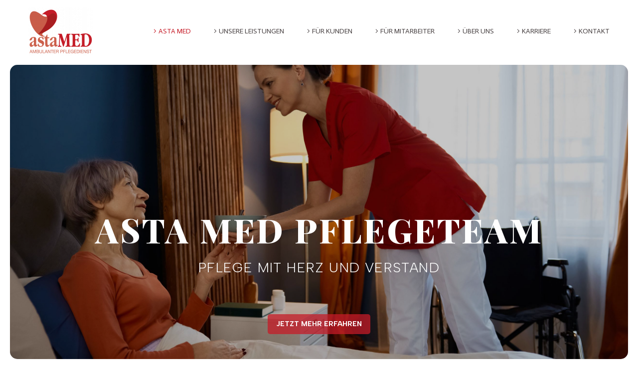

--- FILE ---
content_type: text/html
request_url: http://astamed.de/
body_size: 38358
content:
<!DOCTYPE html>
<!--[if IE 7]>
<html class="ie ie7" lang="de" xmlns:og="https://ogp.me/ns#" xmlns:fb="https://ogp.me/ns/fb#">
<![endif]-->
<!--[if IE 8]>
<html class="ie ie8" lang="de" xmlns:og="https://ogp.me/ns#" xmlns:fb="https://ogp.me/ns/fb#">
<![endif]-->
<!--[if !(IE 7) | !(IE 8) ]><!-->
<html lang="de" xmlns:og="https://ogp.me/ns#" xmlns:fb="https://ogp.me/ns/fb#">
<!--<![endif]-->
<head>
	<meta charset="UTF-8">
	<meta name="viewport" content="width=device-width, initial-scale=1.0" />
	<link rel="profile" href="https://gmpg.org/xfn/11">
	<link rel="pingback" href="http://astamed.de/xmlrpc.php">
	<meta name='robots' content='index, follow, max-image-preview:large, max-snippet:-1, max-video-preview:-1' />

	<!-- This site is optimized with the Yoast SEO plugin v23.8 - https://yoast.com/wordpress/plugins/seo/ -->
	<title>Asta Med - Ambulanter Pflegedienst</title>
	<meta name="description" content="Asta Med – Ihr zuverlässiger Pflegedienst in Halstenbek. Wir bieten professionelle ambulante Pflege, medizinische Versorgung und individuelle Betreuung, um die Lebensqualität unserer Klienten zu verbessern. Kontaktieren Sie uns für eine persönliche Beratung" />
	<link rel="canonical" href="http://astamed.de/" />
	<meta property="og:locale" content="de_DE" />
	<meta property="og:type" content="website" />
	<meta property="og:title" content="Asta Med - Ambulanter Pflegedienst" />
	<meta property="og:description" content="Asta Med – Ihr zuverlässiger Pflegedienst in Halstenbek. Wir bieten professionelle ambulante Pflege, medizinische Versorgung und individuelle Betreuung, um die Lebensqualität unserer Klienten zu verbessern. Kontaktieren Sie uns für eine persönliche Beratung" />
	<meta property="og:url" content="http://astamed.de/" />
	<meta property="og:site_name" content="Asta Med" />
	<meta property="article:modified_time" content="2024-10-20T21:19:37+00:00" />
	<meta name="twitter:card" content="summary_large_image" />
	<script type="application/ld+json" class="yoast-schema-graph">{"@context":"https://schema.org","@graph":[{"@type":"WebPage","@id":"http://astamed.de/","url":"http://astamed.de/","name":"Asta Med - Ambulanter Pflegedienst","isPartOf":{"@id":"http://astamed.de/#website"},"about":{"@id":"http://astamed.de/#organization"},"datePublished":"2018-12-11T06:33:03+00:00","dateModified":"2024-10-20T21:19:37+00:00","description":"Asta Med – Ihr zuverlässiger Pflegedienst in Halstenbek. Wir bieten professionelle ambulante Pflege, medizinische Versorgung und individuelle Betreuung, um die Lebensqualität unserer Klienten zu verbessern. Kontaktieren Sie uns für eine persönliche Beratung","breadcrumb":{"@id":"http://astamed.de/#breadcrumb"},"inLanguage":"de","potentialAction":[{"@type":"ReadAction","target":["http://astamed.de/"]}]},{"@type":"BreadcrumbList","@id":"http://astamed.de/#breadcrumb","itemListElement":[{"@type":"ListItem","position":1,"name":"Startseite"}]},{"@type":"WebSite","@id":"http://astamed.de/#website","url":"http://astamed.de/","name":"Asta Med","description":"Pflegedienst","publisher":{"@id":"http://astamed.de/#organization"},"potentialAction":[{"@type":"SearchAction","target":{"@type":"EntryPoint","urlTemplate":"http://astamed.de/?s={search_term_string}"},"query-input":{"@type":"PropertyValueSpecification","valueRequired":true,"valueName":"search_term_string"}}],"inLanguage":"de"},{"@type":"Organization","@id":"http://astamed.de/#organization","name":"Asta Med","url":"http://astamed.de/","logo":{"@type":"ImageObject","inLanguage":"de","@id":"http://astamed.de/#/schema/logo/image/","url":"http://astamed.de/wp-content/uploads/2024/08/Logo.png","contentUrl":"http://astamed.de/wp-content/uploads/2024/08/Logo.png","width":2362,"height":1737,"caption":"Asta Med"},"image":{"@id":"http://astamed.de/#/schema/logo/image/"}}]}</script>
	<!-- / Yoast SEO plugin. -->


<link rel='dns-prefetch' href='//fonts.googleapis.com' />
<link rel="alternate" type="application/rss+xml" title="Asta Med &raquo; Feed" href="http://astamed.de/feed" />
<link rel="alternate" type="application/rss+xml" title="Asta Med &raquo; Kommentar-Feed" href="http://astamed.de/comments/feed" />
<script consent-skip-blocker="1" data-skip-lazy-load="js-extra"  data-cfasync="false">
(function () {
  // Web Font Loader compatibility (https://github.com/typekit/webfontloader)
  var modules = {
    typekit: "https://use.typekit.net",
    google: "https://fonts.googleapis.com/"
  };

  var load = function (config) {
    setTimeout(function () {
      var a = window.consentApi;

      // Only when blocker is active
      if (a) {
        // Iterate all modules and handle in a single `WebFont.load`
        Object.keys(modules).forEach(function (module) {
          var newConfigWithoutOtherModules = JSON.parse(
            JSON.stringify(config)
          );
          Object.keys(modules).forEach(function (toRemove) {
            if (toRemove !== module) {
              delete newConfigWithoutOtherModules[toRemove];
            }
          });

          if (newConfigWithoutOtherModules[module]) {
            a.unblock(modules[module]).then(function () {
              var originalLoad = window.WebFont.load;
              if (originalLoad !== load) {
                originalLoad(newConfigWithoutOtherModules);
              }
            });
          }
        });
      }
    }, 0);
  };

  if (!window.WebFont) {
    window.WebFont = {
      load: load
    };
  }
})();
</script><style>[consent-id]:not(.rcb-content-blocker):not([consent-transaction-complete]):not([consent-visual-use-parent^="children:"]):not([consent-confirm]){opacity:0!important;}</style><link rel="preload" href="http://astamed.de/wp-content/fa289f9101eba44b97d6e5b34894ec3e/dist/1288148391.js?ver=ebb33f508d1107f89ab32502327deb71" as="script" />
<link rel="preload" href="http://astamed.de/wp-content/fa289f9101eba44b97d6e5b34894ec3e/dist/959467884.js?ver=209c452fe980a8bc212be5997ecbbdd8" as="script" />
<link rel="preload" href="http://astamed.de/wp-content/plugins/real-cookie-banner/public/lib/animate.css/animate.min.css?ver=4.1.1" as="style" />
<script data-cfasync="false" type="text/javascript" defer src="http://astamed.de/wp-content/fa289f9101eba44b97d6e5b34894ec3e/dist/1288148391.js?ver=ebb33f508d1107f89ab32502327deb71" id="real-cookie-banner-vendor-real-cookie-banner-banner-js"></script>
<script type="application/json" data-skip-lazy-load="js-extra" data-skip-moving="true" data-no-defer nitro-exclude data-alt-type="application/ld+json" data-dont-merge data-wpmeteor-nooptimize="true" data-cfasync="false" id="a86ad74e57521e05ece16b612c915a9e61-js-extra">{"slug":"real-cookie-banner","textDomain":"real-cookie-banner","version":"4.8.4","restUrl":"http:\/\/astamed.de\/wp-json\/real-cookie-banner\/v1\/","restNamespace":"real-cookie-banner\/v1","restPathObfuscateOffset":"d81df6bffd125ec7","restRoot":"http:\/\/astamed.de\/wp-json\/","restQuery":{"_v":"4.8.4","_locale":"user"},"restNonce":"2fb7b0264b","restRecreateNonceEndpoint":"http:\/\/astamed.de\/wp-admin\/admin-ajax.php?action=rest-nonce","publicUrl":"http:\/\/astamed.de\/wp-content\/plugins\/real-cookie-banner\/public\/","chunkFolder":"dist","chunksLanguageFolder":"http:\/\/astamed.de\/wp-content\/languages\/mo-cache\/real-cookie-banner\/","chunks":{"chunk-config-tab-blocker.lite.js":["de_DE-83d48f038e1cf6148175589160cda67e","de_DE-f3a58573f9ed1125e6441a73d3b01af3","de_DE-2e71c8c1d3d1be59acee11970e254e0e","de_DE-e8b2dd606e80931c891d633086cb8b96"],"chunk-config-tab-blocker.pro.js":["de_DE-ddf5ae983675e7b6eec2afc2d53654a2","de_DE-deb51440a0996dcecf5eb89c54cecce2","de_DE-656298de7f62f753c3a40cc13ac6f0cb","de_DE-9913ad75dad534aa8026de24a0203a7e"],"chunk-config-tab-consent.lite.js":["de_DE-3823d7521a3fc2857511061e0d660408"],"chunk-config-tab-consent.pro.js":["de_DE-9cb9ecf8c1e8ce14036b5f3a5e19f098"],"chunk-config-tab-cookies.lite.js":["de_DE-1a51b37d0ef409906245c7ed80d76040","de_DE-f3a58573f9ed1125e6441a73d3b01af3","de_DE-2e71c8c1d3d1be59acee11970e254e0e"],"chunk-config-tab-cookies.pro.js":["de_DE-572ee75deed92e7a74abba4b86604687","de_DE-deb51440a0996dcecf5eb89c54cecce2","de_DE-656298de7f62f753c3a40cc13ac6f0cb"],"chunk-config-tab-dashboard.lite.js":["de_DE-f843c51245ecd2b389746275b3da66b6"],"chunk-config-tab-dashboard.pro.js":["de_DE-ae5ae8f925f0409361cfe395645ac077"],"chunk-config-tab-import.lite.js":["de_DE-66df94240f04843e5a208823e466a850"],"chunk-config-tab-import.pro.js":["de_DE-e5fee6b51986d4ff7a051d6f6a7b076a"],"chunk-config-tab-licensing.lite.js":["de_DE-e01f803e4093b19d6787901b9591b5a6"],"chunk-config-tab-licensing.pro.js":["de_DE-4918ea9704f47c2055904e4104d4ffba"],"chunk-config-tab-scanner.lite.js":["de_DE-b10b39f1099ef599835c729334e38429"],"chunk-config-tab-scanner.pro.js":["de_DE-752a1502ab4f0bebfa2ad50c68ef571f"],"chunk-config-tab-settings.lite.js":["de_DE-37978e0b06b4eb18b16164a2d9c93a2c"],"chunk-config-tab-settings.pro.js":["de_DE-e59d3dcc762e276255c8989fbd1f80e3"],"chunk-config-tab-tcf.lite.js":["de_DE-4f658bdbf0aa370053460bc9e3cd1f69","de_DE-f3a58573f9ed1125e6441a73d3b01af3","de_DE-e8b2dd606e80931c891d633086cb8b96"],"chunk-config-tab-tcf.pro.js":["de_DE-e1e83d5b8a28f1f91f63b9de2a8b181a","de_DE-deb51440a0996dcecf5eb89c54cecce2","de_DE-9913ad75dad534aa8026de24a0203a7e"]},"others":{"customizeValuesBanner":"{\"layout\":{\"type\":\"dialog\",\"maxHeightEnabled\":true,\"maxHeight\":740,\"dialogMaxWidth\":530,\"dialogPosition\":\"middleCenter\",\"dialogMargin\":[0,0,0,0],\"bannerPosition\":\"bottom\",\"bannerMaxWidth\":1024,\"dialogBorderRadius\":3,\"borderRadius\":5,\"animationIn\":\"slideInUp\",\"animationInDuration\":500,\"animationInOnlyMobile\":true,\"animationOut\":\"none\",\"animationOutDuration\":500,\"animationOutOnlyMobile\":true,\"overlay\":true,\"overlayBg\":\"#000000\",\"overlayBgAlpha\":50,\"overlayBlur\":2},\"decision\":{\"acceptAll\":\"button\",\"acceptEssentials\":\"button\",\"showCloseIcon\":false,\"acceptIndividual\":\"link\",\"buttonOrder\":\"all,essential,save,individual\",\"showGroups\":false,\"groupsFirstView\":false,\"saveButton\":\"always\"},\"design\":{\"bg\":\"#ffffff\",\"textAlign\":\"center\",\"linkTextDecoration\":\"underline\",\"borderWidth\":0,\"borderColor\":\"#ffffff\",\"fontSize\":13,\"fontColor\":\"#2b2b2b\",\"fontInheritFamily\":true,\"fontFamily\":\"Arial, Helvetica, sans-serif\",\"fontWeight\":\"normal\",\"boxShadowEnabled\":true,\"boxShadowOffsetX\":0,\"boxShadowOffsetY\":5,\"boxShadowBlurRadius\":13,\"boxShadowSpreadRadius\":0,\"boxShadowColor\":\"#000000\",\"boxShadowColorAlpha\":20},\"headerDesign\":{\"inheritBg\":true,\"bg\":\"#f4f4f4\",\"inheritTextAlign\":true,\"textAlign\":\"center\",\"padding\":[17,20,15,20],\"logo\":\"\",\"logoRetina\":\"\",\"logoMaxHeight\":40,\"logoPosition\":\"left\",\"logoMargin\":[5,15,5,15],\"fontSize\":20,\"fontColor\":\"#2b2b2b\",\"fontInheritFamily\":true,\"fontFamily\":\"Arial, Helvetica, sans-serif\",\"fontWeight\":\"normal\",\"borderWidth\":1,\"borderColor\":\"#efefef\"},\"bodyDesign\":{\"padding\":[15,20,5,20],\"descriptionInheritFontSize\":true,\"descriptionFontSize\":13,\"dottedGroupsInheritFontSize\":true,\"dottedGroupsFontSize\":13,\"dottedGroupsBulletColor\":\"#15779b\",\"teachingsInheritTextAlign\":true,\"teachingsTextAlign\":\"center\",\"teachingsSeparatorActive\":true,\"teachingsSeparatorWidth\":50,\"teachingsSeparatorHeight\":1,\"teachingsSeparatorColor\":\"#59030c\",\"teachingsInheritFontSize\":false,\"teachingsFontSize\":12,\"teachingsInheritFontColor\":false,\"teachingsFontColor\":\"#757575\",\"accordionMargin\":[10,0,5,0],\"accordionPadding\":[5,10,5,10],\"accordionArrowType\":\"outlined\",\"accordionArrowColor\":\"#8d111b\",\"accordionBg\":\"#ffffff\",\"accordionActiveBg\":\"#f9f9f9\",\"accordionHoverBg\":\"#efefef\",\"accordionBorderWidth\":1,\"accordionBorderColor\":\"#efefef\",\"accordionTitleFontSize\":12,\"accordionTitleFontColor\":\"#2b2b2b\",\"accordionTitleFontWeight\":\"normal\",\"accordionDescriptionMargin\":[5,0,0,0],\"accordionDescriptionFontSize\":12,\"accordionDescriptionFontColor\":\"#757575\",\"accordionDescriptionFontWeight\":\"normal\",\"acceptAllOneRowLayout\":false,\"acceptAllPadding\":[10,10,10,10],\"acceptAllBg\":\"#8d111b\",\"acceptAllTextAlign\":\"center\",\"acceptAllFontSize\":18,\"acceptAllFontColor\":\"#ffffff\",\"acceptAllFontWeight\":\"normal\",\"acceptAllBorderWidth\":0,\"acceptAllBorderColor\":\"#000000\",\"acceptAllHoverBg\":\"#59030c\",\"acceptAllHoverFontColor\":\"#ffffff\",\"acceptAllHoverBorderColor\":\"#000000\",\"acceptEssentialsUseAcceptAll\":true,\"acceptEssentialsButtonType\":\"\",\"acceptEssentialsPadding\":[10,10,10,10],\"acceptEssentialsBg\":\"#efefef\",\"acceptEssentialsTextAlign\":\"center\",\"acceptEssentialsFontSize\":18,\"acceptEssentialsFontColor\":\"#0a0a0a\",\"acceptEssentialsFontWeight\":\"normal\",\"acceptEssentialsBorderWidth\":0,\"acceptEssentialsBorderColor\":\"#000000\",\"acceptEssentialsHoverBg\":\"#e8e8e8\",\"acceptEssentialsHoverFontColor\":\"#000000\",\"acceptEssentialsHoverBorderColor\":\"#000000\",\"acceptIndividualPadding\":[5,5,5,5],\"acceptIndividualBg\":\"#ffffff\",\"acceptIndividualTextAlign\":\"center\",\"acceptIndividualFontSize\":16,\"acceptIndividualFontColor\":\"#59030c\",\"acceptIndividualFontWeight\":\"normal\",\"acceptIndividualBorderWidth\":0,\"acceptIndividualBorderColor\":\"#000000\",\"acceptIndividualHoverBg\":\"#ffffff\",\"acceptIndividualHoverFontColor\":\"#59030c\",\"acceptIndividualHoverBorderColor\":\"#000000\"},\"footerDesign\":{\"poweredByLink\":true,\"inheritBg\":false,\"bg\":\"#fcfcfc\",\"inheritTextAlign\":true,\"textAlign\":\"center\",\"padding\":[10,20,15,20],\"fontSize\":14,\"fontColor\":\"#757474\",\"fontInheritFamily\":true,\"fontFamily\":\"Arial, Helvetica, sans-serif\",\"fontWeight\":\"normal\",\"hoverFontColor\":\"#2b2b2b\",\"borderWidth\":1,\"borderColor\":\"#efefef\",\"languageSwitcher\":\"flags\"},\"texts\":{\"headline\":\"Privatsph\\u00e4re-Einstellungen\",\"description\":\"Wir verwenden Cookies und \\u00e4hnliche Technologien auf unserer Website und verarbeiten personenbezogene Daten von dir (z.B. IP-Adresse), um z.B. Inhalte und Anzeigen zu personalisieren, Medien von Drittanbietern einzubinden oder Zugriffe auf unsere Website zu analysieren. Die Datenverarbeitung kann auch erst in Folge gesetzter Cookies stattfinden. Wir teilen diese Daten mit Dritten, die wir in den Privatsph\\u00e4re-Einstellungen benennen.<br \\\/><br \\\/>Die Datenverarbeitung kann mit deiner Einwilligung oder auf Basis eines berechtigten Interesses erfolgen, dem du in den Privatsph\\u00e4re-Einstellungen widersprechen kannst. Du hast das Recht, nicht einzuwilligen und deine Einwilligung zu einem sp\\u00e4teren Zeitpunkt zu \\u00e4ndern oder zu widerrufen. Weitere Informationen zur Verwendung deiner Daten findest du in unserer {{privacyPolicy}}Datenschutzerkl\\u00e4rung{{\\\/privacyPolicy}}.\",\"acceptAll\":\"Alle akzeptieren\",\"acceptEssentials\":\"Weiter ohne Einwilligung\",\"acceptIndividual\":\"Privatsph\\u00e4re-Einstellungen individuell festlegen\",\"poweredBy\":\"2\",\"dataProcessingInUnsafeCountries\":\"Einige Services verarbeiten personenbezogene Daten in unsicheren Drittl\\u00e4ndern. Mit deiner Einwilligung stimmst du auch der Datenverarbeitung gekennzeichneter Services gem\\u00e4\\u00df {{legalBasis}} zu, mit Risiken wie unzureichenden Rechtsmitteln, unbefugtem Zugriff durch Beh\\u00f6rden ohne Information oder Widerspruchsm\\u00f6glichkeit, unbefugter Weitergabe an Dritte und unzureichenden Datensicherheitsma\\u00dfnahmen.\",\"ageNoticeBanner\":\"Du bist unter {{minAge}} Jahre alt? Dann kannst du nicht in optionale Services einwilligen. Du kannst deine Eltern oder Erziehungsberechtigten bitten, mit dir in diese Services einzuwilligen.\",\"ageNoticeBlocker\":\"Du bist unter {{minAge}} Jahre alt? Leider darfst du in diesen Service nicht selbst einwilligen, um diese Inhalte zu sehen. Bitte deine Eltern oder Erziehungsberechtigten, in den Service mit dir einzuwilligen!\",\"listServicesNotice\":\"Wenn du alle Services akzeptierst, erlaubst du, dass {{services}} geladen werden. Diese sind nach ihrem Zweck in Gruppen {{serviceGroups}} unterteilt (Zugeh\\u00f6rigkeit durch hochgestellte Zahlen gekennzeichnet).\",\"listServicesLegitimateInterestNotice\":\"Au\\u00dferdem werden {{services}} auf der Grundlage eines berechtigten Interesses geladen.\",\"consentForwardingExternalHosts\":\"Deine Einwilligung gilt auch auf {{websites}}.\",\"blockerHeadline\":\"{{name}} aufgrund von Privatsph\\u00e4re-Einstellungen blockiert\",\"blockerLinkShowMissing\":\"Zeige alle Services, in die du noch einwilligen musst\",\"blockerLoadButton\":\"Services akzeptieren und Inhalte laden\",\"blockerAcceptInfo\":\"Wenn du die blockierten Inhalte l\\u00e4dst, werden deine Datenschutzeinstellungen angepasst. Inhalte aus diesem Service werden in Zukunft nicht mehr blockiert.\",\"stickyHistory\":\"Historie der Privatsph\\u00e4re-Einstellungen\",\"stickyRevoke\":\"Einwilligungen widerrufen\",\"stickyRevokeSuccessMessage\":\"Du hast die Einwilligung f\\u00fcr Services mit dessen Cookies und Verarbeitung personenbezogener Daten erfolgreich widerrufen. Die Seite wird jetzt neu geladen!\",\"stickyChange\":\"Privatsph\\u00e4re-Einstellungen \\u00e4ndern\"},\"individualLayout\":{\"inheritDialogMaxWidth\":false,\"dialogMaxWidth\":970,\"inheritBannerMaxWidth\":true,\"bannerMaxWidth\":1980,\"descriptionTextAlign\":\"left\"},\"group\":{\"checkboxBg\":\"#f0f0f0\",\"checkboxBorderWidth\":1,\"checkboxBorderColor\":\"#d2d2d2\",\"checkboxActiveColor\":\"#ffffff\",\"checkboxActiveBg\":\"#15779b\",\"checkboxActiveBorderColor\":\"#11607d\",\"groupInheritBg\":true,\"groupBg\":\"#f4f4f4\",\"groupPadding\":[15,15,15,15],\"groupSpacing\":10,\"groupBorderRadius\":5,\"groupBorderWidth\":1,\"groupBorderColor\":\"#f4f4f4\",\"headlineFontSize\":16,\"headlineFontWeight\":\"normal\",\"headlineFontColor\":\"#2b2b2b\",\"descriptionFontSize\":14,\"descriptionFontColor\":\"#757575\",\"linkColor\":\"#757575\",\"linkHoverColor\":\"#2b2b2b\",\"detailsHideLessRelevant\":true},\"saveButton\":{\"useAcceptAll\":true,\"type\":\"button\",\"padding\":[10,10,10,10],\"bg\":\"#efefef\",\"textAlign\":\"center\",\"fontSize\":18,\"fontColor\":\"#0a0a0a\",\"fontWeight\":\"normal\",\"borderWidth\":0,\"borderColor\":\"#000000\",\"hoverBg\":\"#e8e8e8\",\"hoverFontColor\":\"#000000\",\"hoverBorderColor\":\"#000000\"},\"individualTexts\":{\"headline\":\"Individuelle Privatsph\\u00e4re-Einstellungen\",\"description\":\"Wir verwenden Cookies und \\u00e4hnliche Technologien auf unserer Website und verarbeiten personenbezogene Daten von dir (z.B. IP-Adresse), um z.B. Inhalte und Anzeigen zu personalisieren, Medien von Drittanbietern einzubinden oder Zugriffe auf unsere Website zu analysieren. Die Datenverarbeitung kann auch erst in Folge gesetzter Cookies stattfinden. Wir teilen diese Daten mit Dritten, die wir in den Privatsph\\u00e4re-Einstellungen benennen.<br \\\/><br \\\/>Die Datenverarbeitung kann mit deiner Einwilligung oder auf Basis eines berechtigten Interesses erfolgen, dem du in den Privatsph\\u00e4re-Einstellungen widersprechen kannst. Du hast das Recht, nicht einzuwilligen und deine Einwilligung zu einem sp\\u00e4teren Zeitpunkt zu \\u00e4ndern oder zu widerrufen. Weitere Informationen zur Verwendung deiner Daten findest du in unserer {{privacyPolicy}}Datenschutzerkl\\u00e4rung{{\\\/privacyPolicy}}.<br \\\/><br \\\/>Im Folgenden findest du eine \\u00dcbersicht \\u00fcber alle Services, die von dieser Website genutzt werden. Du kannst dir detaillierte Informationen zu jedem Service ansehen und ihm einzeln zustimmen oder von deinem Widerspruchsrecht Gebrauch machen.\",\"save\":\"Individuelle Auswahlen speichern\",\"showMore\":\"Service-Informationen anzeigen\",\"hideMore\":\"Service-Informationen ausblenden\",\"postamble\":\"\"},\"mobile\":{\"enabled\":true,\"maxHeight\":400,\"hideHeader\":false,\"alignment\":\"bottom\",\"scalePercent\":90,\"scalePercentVertical\":-50},\"sticky\":{\"enabled\":false,\"animationsEnabled\":true,\"alignment\":\"left\",\"bubbleBorderRadius\":50,\"icon\":\"fingerprint\",\"iconCustom\":\"\",\"iconCustomRetina\":\"\",\"iconSize\":30,\"iconColor\":\"#ffffff\",\"bubbleMargin\":[10,20,20,20],\"bubblePadding\":15,\"bubbleBg\":\"#15779b\",\"bubbleBorderWidth\":0,\"bubbleBorderColor\":\"#10556f\",\"boxShadowEnabled\":true,\"boxShadowOffsetX\":0,\"boxShadowOffsetY\":2,\"boxShadowBlurRadius\":5,\"boxShadowSpreadRadius\":1,\"boxShadowColor\":\"#105b77\",\"boxShadowColorAlpha\":40,\"bubbleHoverBg\":\"#ffffff\",\"bubbleHoverBorderColor\":\"#000000\",\"hoverIconColor\":\"#000000\",\"hoverIconCustom\":\"\",\"hoverIconCustomRetina\":\"\",\"menuFontSize\":16,\"menuBorderRadius\":5,\"menuItemSpacing\":10,\"menuItemPadding\":[5,10,5,10]},\"customCss\":{\"css\":\"\",\"antiAdBlocker\":\"y\"}}","isPro":false,"showProHints":false,"proUrl":"https:\/\/devowl.io\/de\/go\/real-cookie-banner?source=rcb-lite","showLiteNotice":true,"frontend":{"groups":"[{\"id\":52,\"name\":\"Essenziell\",\"slug\":\"essenziell\",\"description\":\"Essenzielle Services sind f\\u00fcr die grundlegende Funktionalit\\u00e4t der Website erforderlich. Sie enthalten nur technisch notwendige Services. Diesen Services kann nicht widersprochen werden.\",\"isEssential\":true,\"isDefault\":true,\"items\":[{\"id\":2688,\"name\":\"Real Cookie Banner\",\"purpose\":\"Real Cookie Banner bittet Website-Besucher um die Einwilligung zum Setzen von Cookies und zur Verarbeitung personenbezogener Daten. Dazu wird jedem Website-Besucher eine UUID (pseudonyme Identifikation des Nutzers) zugewiesen, die bis zum Ablauf des Cookies zur Speicherung der Einwilligung g\\u00fcltig ist. Cookies werden dazu verwendet, um zu testen, ob Cookies gesetzt werden k\\u00f6nnen, um Referenz auf die dokumentierte Einwilligung zu speichern, um zu speichern, in welche Services aus welchen Service-Gruppen der Besucher eingewilligt hat, und, falls Einwilligung nach dem Transparency & Consent Framework (TCF) eingeholt werden, um die Einwilligungen in TCF Partner, Zwecke, besondere Zwecke, Funktionen und besondere Funktionen zu speichern. Im Rahmen der Darlegungspflicht nach DSGVO wird die erhobene Einwilligung vollumf\\u00e4nglich dokumentiert. Dazu z\\u00e4hlt neben den Services und Service-Gruppen, in welche der Besucher eingewilligt hat, und falls Einwilligung nach dem TCF Standard eingeholt werden, in welche TCF Partner, Zwecke und Funktionen der Besucher eingewilligt hat, alle Einstellungen des Cookie Banners zum Zeitpunkt der Einwilligung als auch die technischen Umst\\u00e4nde (z.B. Gr\\u00f6\\u00dfe des Sichtbereichs bei der Einwilligung) und die Nutzerinteraktionen (z.B. Klick auf Buttons), die zur Einwilligung gef\\u00fchrt haben. Die Einwilligung wird pro Sprache einmal erhoben.\",\"providerContact\":{\"phone\":\"\",\"email\":\"\",\"link\":\"\"},\"isProviderCurrentWebsite\":true,\"provider\":\"\",\"uniqueName\":\"\",\"isEmbeddingOnlyExternalResources\":false,\"legalBasis\":\"legal-requirement\",\"dataProcessingInCountries\":[],\"dataProcessingInCountriesSpecialTreatments\":[],\"technicalDefinitions\":[{\"type\":\"http\",\"name\":\"real_cookie_banner*\",\"host\":\".astamed.de\",\"duration\":365,\"durationUnit\":\"d\",\"isSessionDuration\":false,\"purpose\":\"Eindeutiger Identifikator f\\u00fcr die Einwilligung, aber nicht f\\u00fcr den Website-Besucher. Revisionshash f\\u00fcr die Einstellungen des Cookie-Banners (Texte, Farben, Funktionen, Servicegruppen, Dienste, Content Blocker usw.). IDs f\\u00fcr eingewilligte Services und Service-Gruppen.\"},{\"type\":\"http\",\"name\":\"real_cookie_banner*-tcf\",\"host\":\".astamed.de\",\"duration\":365,\"durationUnit\":\"d\",\"isSessionDuration\":false,\"purpose\":\"Im Rahmen von TCF gesammelte Einwilligungen, die im TC-String-Format gespeichert werden, einschlie\\u00dflich TCF-Vendoren, -Zwecke, -Sonderzwecke, -Funktionen und -Sonderfunktionen.\"},{\"type\":\"http\",\"name\":\"real_cookie_banner*-gcm\",\"host\":\".astamed.de\",\"duration\":365,\"durationUnit\":\"d\",\"isSessionDuration\":false,\"purpose\":\"Die im Google Consent Mode gesammelten Einwilligungen in die verschiedenen Einwilligungstypen (Zwecke) werden f\\u00fcr alle mit dem Google Consent Mode kompatiblen Services gespeichert.\"},{\"type\":\"http\",\"name\":\"real_cookie_banner-test\",\"host\":\".astamed.de\",\"duration\":365,\"durationUnit\":\"d\",\"isSessionDuration\":false,\"purpose\":\"Cookie, der gesetzt wurde, um die Funktionalit\\u00e4t von HTTP-Cookies zu testen. Wird sofort nach dem Test gel\\u00f6scht.\"},{\"type\":\"local\",\"name\":\"real_cookie_banner*\",\"host\":\"http:\\\/\\\/astamed.de\",\"duration\":1,\"durationUnit\":\"d\",\"isSessionDuration\":false,\"purpose\":\"Eindeutiger Identifikator f\\u00fcr die Einwilligung, aber nicht f\\u00fcr den Website-Besucher. Revisionshash f\\u00fcr die Einstellungen des Cookie-Banners (Texte, Farben, Funktionen, Service-Gruppen, Services, Content Blocker usw.). IDs f\\u00fcr eingewilligte Services und Service-Gruppen. Wird nur solange gespeichert, bis die Einwilligung auf dem Website-Server dokumentiert ist.\"},{\"type\":\"local\",\"name\":\"real_cookie_banner*-tcf\",\"host\":\"http:\\\/\\\/astamed.de\",\"duration\":1,\"durationUnit\":\"d\",\"isSessionDuration\":false,\"purpose\":\"Im Rahmen von TCF gesammelte Einwilligungen werden im TC-String-Format gespeichert, einschlie\\u00dflich TCF Vendoren, Zwecke, besondere Zwecke, Funktionen und besondere Funktionen. Wird nur solange gespeichert, bis die Einwilligung auf dem Website-Server dokumentiert ist.\"},{\"type\":\"local\",\"name\":\"real_cookie_banner*-gcm\",\"host\":\"http:\\\/\\\/astamed.de\",\"duration\":1,\"durationUnit\":\"d\",\"isSessionDuration\":false,\"purpose\":\"Im Rahmen des Google Consent Mode erfasste Einwilligungen werden f\\u00fcr alle mit dem Google Consent Mode kompatiblen Services in Einwilligungstypen (Zwecke) gespeichert. Wird nur solange gespeichert, bis die Einwilligung auf dem Website-Server dokumentiert ist.\"},{\"type\":\"local\",\"name\":\"real_cookie_banner-consent-queue*\",\"host\":\"http:\\\/\\\/astamed.de\",\"duration\":1,\"durationUnit\":\"d\",\"isSessionDuration\":false,\"purpose\":\"Lokale Zwischenspeicherung (Cashing) der Auswahl im Cookie-Banner, bis der Server die Einwilligung dokumentiert; Dokumentation periodisch oder bei Seitenwechseln versucht, wenn der Server nicht verf\\u00fcgbar oder \\u00fcberlastet ist.\"}],\"codeDynamics\":[],\"providerPrivacyPolicyUrl\":\"\",\"providerLegalNoticeUrl\":\"\",\"tagManagerOptInEventName\":\"\",\"tagManagerOptOutEventName\":\"\",\"googleConsentModeConsentTypes\":[],\"executePriority\":10,\"codeOptIn\":\"\",\"executeCodeOptInWhenNoTagManagerConsentIsGiven\":false,\"codeOptOut\":\"\",\"executeCodeOptOutWhenNoTagManagerConsentIsGiven\":false,\"deleteTechnicalDefinitionsAfterOptOut\":false,\"codeOnPageLoad\":\"\",\"presetId\":\"real-cookie-banner\"}]},{\"id\":53,\"name\":\"Funktional\",\"slug\":\"funktional\",\"description\":\"Funktionale Services sind notwendig, um \\u00fcber die wesentliche Funktionalit\\u00e4t der Website hinausgehende Features wie h\\u00fcbschere Schriftarten, Videowiedergabe oder interaktive Web 2.0-Features bereitzustellen. Inhalte von z.B. Video- und Social Media-Plattformen sind standardm\\u00e4\\u00dfig gesperrt und k\\u00f6nnen zugestimmt werden. Wenn dem Service zugestimmt wird, werden diese Inhalte automatisch ohne weitere manuelle Einwilligung geladen.\",\"isEssential\":false,\"isDefault\":true,\"items\":[{\"id\":2690,\"name\":\"Google Fonts\",\"purpose\":\"Google Fonts erm\\u00f6glicht die Integration von Schriftarten in Websites, um die Website zu verbessern, ohne dass die Schriftarten auf deinem Ger\\u00e4t installiert werden m\\u00fcssen. Dies erfordert die Verarbeitung der IP-Adresse und der Metadaten des Nutzers. Auf dem Client des Nutzers werden keine Cookies oder Cookie-\\u00e4hnliche Technologien gesetzt. Die Daten k\\u00f6nnen verwendet werden, um die besuchten Websites zu erfassen, und sie k\\u00f6nnen verwendet werden, um die Dienste von Google zu verbessern. Sie k\\u00f6nnen auch zur Profilerstellung verwendet werden, z. B. um dir personalisierte Dienste anzubieten, wie Werbung auf der Grundlage deiner Interessen oder Empfehlungen. Google stellt personenbezogene Daten seinen verbundenen Unternehmen und anderen vertrauensw\\u00fcrdigen Unternehmen oder Personen zur Verf\\u00fcgung, die diese Daten auf der Grundlage der Anweisungen von Google und in \\u00dcbereinstimmung mit den Datenschutzbestimmungen von Google f\\u00fcr sie verarbeiten.\",\"providerContact\":{\"phone\":\"+353 1 543 1000\",\"email\":\"dpo-google@google.com\",\"link\":\"https:\\\/\\\/support.google.com\\\/\"},\"isProviderCurrentWebsite\":false,\"provider\":\"Google Ireland Limited, Gordon House, Barrow Street, Dublin 4, Irland\",\"uniqueName\":\"google-fonts\",\"isEmbeddingOnlyExternalResources\":true,\"legalBasis\":\"consent\",\"dataProcessingInCountries\":[\"US\",\"IE\",\"AU\",\"BE\",\"BR\",\"CA\",\"CL\",\"FI\",\"FR\",\"DE\",\"HK\",\"IN\",\"ID\",\"IL\",\"IT\",\"JP\",\"KR\",\"NL\",\"PL\",\"QA\",\"SG\",\"ES\",\"CH\",\"TW\",\"GB\"],\"dataProcessingInCountriesSpecialTreatments\":[\"provider-is-self-certified-trans-atlantic-data-privacy-framework\"],\"technicalDefinitions\":[],\"codeDynamics\":[],\"providerPrivacyPolicyUrl\":\"https:\\\/\\\/policies.google.com\\\/privacy\",\"providerLegalNoticeUrl\":\"https:\\\/\\\/www.google.de\\\/contact\\\/impressum.html\",\"tagManagerOptInEventName\":\"\",\"tagManagerOptOutEventName\":\"\",\"googleConsentModeConsentTypes\":[],\"executePriority\":10,\"codeOptIn\":\"\",\"executeCodeOptInWhenNoTagManagerConsentIsGiven\":false,\"codeOptOut\":\"\",\"executeCodeOptOutWhenNoTagManagerConsentIsGiven\":false,\"deleteTechnicalDefinitionsAfterOptOut\":false,\"codeOnPageLoad\":\"base64-encoded:[base64]\",\"presetId\":\"google-fonts\"}]}]","links":[{"id":2686,"label":"Datenschutzerkl\u00e4rung","pageType":"privacyPolicy","isExternalUrl":false,"pageId":3,"url":"http:\/\/astamed.de\/privacy-policy","hideCookieBanner":true,"isTargetBlank":true},{"id":2687,"label":"Impressum","pageType":"legalNotice","isExternalUrl":false,"pageId":2363,"url":"http:\/\/astamed.de\/impressum","hideCookieBanner":true,"isTargetBlank":true}],"websiteOperator":{"address":"Asta Med","country":"DE","contactEmail":"base64-encoded:Y2VvQGFzdGFtZWQuZGU=","contactPhone":"+49 4101 81 89 434","contactFormUrl":"http:\/\/astamed.de\/kontakt-asta-med-pflegedienst"},"blocker":[{"id":2691,"name":"Google Fonts","description":"","rules":["*fonts.googleapis.com*","*fonts.gstatic.com*","*ajax.googleapis.com\/ajax\/libs\/webfont\/*\/webfont.js*","*WebFont.load*google*","WebFontConfig*google*","!two_merge_google_fonts"],"criteria":"services","tcfVendors":[],"tcfPurposes":[],"services":[2690],"isVisual":false,"visualType":"default","visualMediaThumbnail":"0","visualContentType":"","isVisualDarkMode":false,"visualBlur":0,"visualDownloadThumbnail":false,"visualHeroButtonText":"","shouldForceToShowVisual":false,"presetId":"google-fonts","visualThumbnail":null}],"languageSwitcher":[],"predefinedDataProcessingInSafeCountriesLists":{"GDPR":["AT","BE","BG","HR","CY","CZ","DK","EE","FI","FR","DE","GR","HU","IE","IS","IT","LI","LV","LT","LU","MT","NL","NO","PL","PT","RO","SK","SI","ES","SE"],"DSG":["CH"],"GDPR+DSG":[],"ADEQUACY_EU":["AD","AR","CA","FO","GG","IL","IM","JP","JE","NZ","KR","CH","GB","UY","US"],"ADEQUACY_CH":["DE","AD","AR","AT","BE","BG","CA","CY","HR","DK","ES","EE","FI","FR","GI","GR","GG","HU","IM","FO","IE","IS","IL","IT","JE","LV","LI","LT","LU","MT","MC","NO","NZ","NL","PL","PT","CZ","RO","GB","SK","SI","SE","UY","US"]},"decisionCookieName":"real_cookie_banner-v:3_blog:1_path:84a0465","revisionHash":"7f60c0e8baf5173a50ffa1fad8ed90c4","territorialLegalBasis":["gdpr-eprivacy"],"setCookiesViaManager":"none","isRespectDoNotTrack":false,"failedConsentDocumentationHandling":"essentials","isAcceptAllForBots":true,"isDataProcessingInUnsafeCountries":false,"isAgeNotice":true,"ageNoticeAgeLimit":16,"isListServicesNotice":true,"isBannerLessConsent":false,"isTcf":false,"isGcm":false,"isGcmListPurposes":false,"hasLazyData":false},"anonymousContentUrl":"http:\/\/astamed.de\/wp-content\/fa289f9101eba44b97d6e5b34894ec3e\/dist\/","anonymousHash":"fa289f9101eba44b97d6e5b34894ec3e","hasDynamicPreDecisions":false,"isLicensed":true,"isDevLicense":false,"multilingualSkipHTMLForTag":"","isCurrentlyInTranslationEditorPreview":false,"defaultLanguage":"","currentLanguage":"","activeLanguages":[],"context":"","iso3166OneAlpha2":{"AF":"Afghanistan","AL":"Albanien","DZ":"Algerien","AS":"Amerikanisch-Samoa","AD":"Andorra","AO":"Angola","AI":"Anguilla","AQ":"Antarktis","AG":"Antigua und Barbuda","AR":"Argentinien","AM":"Armenien","AW":"Aruba","AZ":"Aserbaidschan","AU":"Australien","BS":"Bahamas","BH":"Bahrain","BD":"Bangladesch","BB":"Barbados","BY":"Belarus","BE":"Belgien","BZ":"Belize","BJ":"Benin","BM":"Bermuda","BT":"Bhutan","BO":"Bolivien","BA":"Bosnien und Herzegowina","BW":"Botswana","BV":"Bouvetinsel","BR":"Brasilien","IO":"Britisches Territorium im Indischen Ozean","BN":"Brunei Darussalam","BG":"Bulgarien","BF":"Burkina Faso","BI":"Burundi","CL":"Chile","CN":"China","CK":"Cookinseln","CR":"Costa Rica","DE":"Deutschland","LA":"Die Laotische Demokratische Volksrepublik","DM":"Dominica","DO":"Dominikanische Republik","DJ":"Dschibuti","DK":"D\u00e4nemark","EC":"Ecuador","SV":"El Salvador","ER":"Eritrea","EE":"Estland","FK":"Falklandinseln (Malwinen)","FJ":"Fidschi","FI":"Finnland","FR":"Frankreich","GF":"Franz\u00f6sisch-Guayana","PF":"Franz\u00f6sisch-Polynesien","TF":"Franz\u00f6sische S\u00fcd- und Antarktisgebiete","FO":"F\u00e4r\u00f6er Inseln","FM":"F\u00f6derierte Staaten von Mikronesien","GA":"Gabun","GM":"Gambia","GE":"Georgien","GH":"Ghana","GI":"Gibraltar","GD":"Grenada","GR":"Griechenland","GL":"Gr\u00f6nland","GP":"Guadeloupe","GU":"Guam","GT":"Guatemala","GG":"Guernsey","GN":"Guinea","GW":"Guinea-Bissau","GY":"Guyana","HT":"Haiti","HM":"Heard und die McDonaldinseln","VA":"Heiliger Stuhl (Staat Vatikanstadt)","HN":"Honduras","HK":"Hong Kong","IN":"Indien","ID":"Indonesien","IQ":"Irak","IE":"Irland","IR":"Islamische Republik Iran","IS":"Island","IM":"Isle of Man","IL":"Israel","IT":"Italien","JM":"Jamaika","JP":"Japan","YE":"Jemen","JE":"Jersey","JO":"Jordanien","VG":"Jungferninseln, Britisch","VI":"Jungferninseln, U.S.","KY":"Kaimaninseln","KH":"Kambodscha","CM":"Kamerun","CA":"Kanada","CV":"Kap Verde","KZ":"Kasachstan","QA":"Katar","KE":"Kenia","KG":"Kirgisistan","KI":"Kiribati","UM":"Kleinere Inselbesitzungen der Vereinigten Staaten","CC":"Kokosinseln","CO":"Kolumbien","KM":"Komoren","CG":"Kongo","CD":"Kongo, Demokratische Republik","KR":"Korea","HR":"Kroatien","CU":"Kuba","KW":"Kuwait","LS":"Lesotho","LV":"Lettland","LB":"Libanon","LR":"Liberia","LY":"Libysch-Arabische Dschamahirija","LI":"Liechtenstein","LT":"Litauen","LU":"Luxemburg","MO":"Macao","MG":"Madagaskar","MW":"Malawi","MY":"Malaysia","MV":"Malediven","ML":"Mali","MT":"Malta","MA":"Marokko","MH":"Marshallinseln","MQ":"Martinique","MR":"Mauretanien","MU":"Mauritius","YT":"Mayotte","MK":"Mazedonien","MX":"Mexiko","MD":"Moldawien","MC":"Monaco","MN":"Mongolei","ME":"Montenegro","MS":"Montserrat","MZ":"Mosambik","MM":"Myanmar","NA":"Namibia","NR":"Nauru","NP":"Nepal","NC":"Neukaledonien","NZ":"Neuseeland","NI":"Nicaragua","NL":"Niederlande","AN":"Niederl\u00e4ndische Antillen","NE":"Niger","NG":"Nigeria","NU":"Niue","KP":"Nordkorea","NF":"Norfolkinsel","NO":"Norwegen","MP":"N\u00f6rdliche Marianen","OM":"Oman","PK":"Pakistan","PW":"Palau","PS":"Pal\u00e4stinensisches Gebiet, besetzt","PA":"Panama","PG":"Papua-Neuguinea","PY":"Paraguay","PE":"Peru","PH":"Philippinen","PN":"Pitcairn","PL":"Polen","PT":"Portugal","PR":"Puerto Rico","CI":"Republik C\u00f4te d'Ivoire","RW":"Ruanda","RO":"Rum\u00e4nien","RU":"Russische F\u00f6deration","RE":"R\u00e9union","BL":"Saint Barth\u00e9l\u00e9my","PM":"Saint Pierre und Miquelo","SB":"Salomonen","ZM":"Sambia","WS":"Samoa","SM":"San Marino","SH":"Sankt Helena","MF":"Sankt Martin","SA":"Saudi-Arabien","SE":"Schweden","CH":"Schweiz","SN":"Senegal","RS":"Serbien","SC":"Seychellen","SL":"Sierra Leone","ZW":"Simbabwe","SG":"Singapur","SK":"Slowakei","SI":"Slowenien","SO":"Somalia","ES":"Spanien","LK":"Sri Lanka","KN":"St. Kitts und Nevis","LC":"St. Lucia","VC":"St. Vincent und Grenadinen","SD":"Sudan","SR":"Surinam","SJ":"Svalbard und Jan Mayen","SZ":"Swasiland","SY":"Syrische Arabische Republik","ST":"S\u00e3o Tom\u00e9 und Pr\u00edncipe","ZA":"S\u00fcdafrika","GS":"S\u00fcdgeorgien und die S\u00fcdlichen Sandwichinseln","TJ":"Tadschikistan","TW":"Taiwan","TZ":"Tansania","TH":"Thailand","TL":"Timor-Leste","TG":"Togo","TK":"Tokelau","TO":"Tonga","TT":"Trinidad und Tobago","TD":"Tschad","CZ":"Tschechische Republik","TN":"Tunesien","TM":"Turkmenistan","TC":"Turks- und Caicosinseln","TV":"Tuvalu","TR":"T\u00fcrkei","UG":"Uganda","UA":"Ukraine","HU":"Ungarn","UY":"Uruguay","UZ":"Usbekistan","VU":"Vanuatu","VE":"Venezuela","AE":"Vereinigte Arabische Emirate","US":"Vereinigte Staaten","GB":"Vereinigtes K\u00f6nigreich","VN":"Vietnam","WF":"Wallis und Futuna","CX":"Weihnachtsinsel","EH":"Westsahara","CF":"Zentralafrikanische Republik","CY":"Zypern","EG":"\u00c4gypten","GQ":"\u00c4quatorialguinea","ET":"\u00c4thiopien","AX":"\u00c5land Inseln","AT":"\u00d6sterreich"},"visualParentSelectors":{".et_pb_video_box":1,".et_pb_video_slider:has(>.et_pb_slider_carousel %s)":"self",".ast-oembed-container":1,".wpb_video_wrapper":1,".gdlr-core-pbf-background-wrap":1},"isPreventPreDecision":false,"isInvalidateImplicitUserConsent":false,"dependantVisibilityContainers":["[role=\"tabpanel\"]",".eael-tab-content-item",".wpcs_content_inner",".op3-contenttoggleitem-content",".op3-popoverlay-content",".pum-overlay","[data-elementor-type=\"popup\"]",".wp-block-ub-content-toggle-accordion-content-wrap",".w-popup-wrap",".oxy-lightbox_inner[data-inner-content=true]",".oxy-pro-accordion_body",".oxy-tab-content",".kt-accordion-panel",".vc_tta-panel-body",".mfp-hide","div[id^=\"tve_thrive_lightbox_\"]"],"disableDeduplicateExceptions":[".et_pb_video_slider"],"bannerDesignVersion":10,"bannerI18n":{"showMore":"Mehr anzeigen","hideMore":"Verstecken","showLessRelevantDetails":"Weitere Details anzeigen (%s)","hideLessRelevantDetails":"Weitere Details ausblenden (%s)","other":"Anderes","legalBasis":"Verwendung auf gesetzlicher Grundlage von","territorialLegalBasisArticles":{"gdpr-eprivacy":{"dataProcessingInUnsafeCountries":"Art. 49 Abs. 1 lit. a DSGVO"},"dsg-switzerland":{"dataProcessingInUnsafeCountries":"Art. 17 Abs. 1 lit. a DSG (Schweiz)"}},"legitimateInterest":"Berechtigtes Interesse","legalRequirement":"Erf\u00fcllung einer rechtlichen Verpflichtung","consent":"Einwilligung","crawlerLinkAlert":"Wir haben erkannt, dass du ein Crawler\/Bot bist. Nur nat\u00fcrliche Personen d\u00fcrfen in Cookies und die Verarbeitung von personenbezogenen Daten einwilligen. Daher hat der Link f\u00fcr dich keine Funktion.","technicalCookieDefinitions":"Technische Cookie-Definitionen","technicalCookieName":"Technischer Cookie Name","usesCookies":"Verwendete Cookies","cookieRefresh":"Cookie-Erneuerung","usesNonCookieAccess":"Verwendet Cookie-\u00e4hnliche Informationen (LocalStorage, SessionStorage, IndexDB, etc.)","host":"Host","duration":"Dauer","noExpiration":"Kein Ablauf","type":"Typ","purpose":"Zweck","purposes":"Zwecke","headerTitlePrivacyPolicyHistory":"Privatsph\u00e4re-Einstellungen: Historie","skipToConsentChoices":"Zu Einwilligungsoptionen springen","historyLabel":"Einwilligungen anzeigen vom","historyItemLoadError":"Das Lesen der Zustimmung ist fehlgeschlagen. Bitte versuche es sp\u00e4ter noch einmal!","historySelectNone":"Noch nicht eingewilligt","provider":"Anbieter","providerContactPhone":"Telefon","providerContactEmail":"E-Mail","providerContactLink":"Kontaktformular","providerPrivacyPolicyUrl":"Datenschutzerkl\u00e4rung","providerLegalNoticeUrl":"Impressum","nonStandard":"Nicht standardisierte Datenverarbeitung","nonStandardDesc":"Einige Services setzen Cookies und\/oder verarbeiten personenbezogene Daten, ohne die Standards f\u00fcr die Mitteilung der Einwilligung einzuhalten. Diese Services werden in mehrere Gruppen eingeteilt. Sogenannte \"essenzielle Services\" werden auf Basis eines berechtigten Interesses genutzt und k\u00f6nnen nicht abgew\u00e4hlt werden (ein Widerspruch muss ggf. per E-Mail oder Brief gem\u00e4\u00df der Datenschutzerkl\u00e4rung erfolgen), w\u00e4hrend alle anderen Services nur nach einer Einwilligung genutzt werden.","dataProcessingInThirdCountries":"Datenverarbeitung in Drittl\u00e4ndern","safetyMechanisms":{"label":"Sicherheitsmechanismen f\u00fcr die Daten\u00fcbermittlung","standardContractualClauses":"Standardvertragsklauseln","adequacyDecision":"Angemessenheitsbeschluss","eu":"EU","switzerland":"Schweiz","bindingCorporateRules":"Verbindliche interne Datenschutzvorschriften","contractualGuaranteeSccSubprocessors":"Vertragliche Garantie f\u00fcr Standardvertragsklauseln mit Unterauftragsverarbeitern"},"durationUnit":{"n1":{"s":"Sekunde","m":"Minute","h":"Stunde","d":"Tag","mo":"Monat","y":"Jahr"},"nx":{"s":"Sekunden","m":"Minuten","h":"Stunden","d":"Tage","mo":"Monate","y":"Jahre"}},"close":"Schlie\u00dfen","closeWithoutSaving":"Schlie\u00dfen ohne Speichern","yes":"Ja","no":"Nein","unknown":"Unbekannt","none":"Nichts","noLicense":"Keine Lizenz aktiviert - kein Produktionseinsatz!","devLicense":"Produktlizenz nicht f\u00fcr den Produktionseinsatz!","devLicenseLearnMore":"Mehr erfahren","devLicenseLink":"https:\/\/devowl.io\/de\/wissensdatenbank\/lizenz-installations-typ\/","andSeparator":" und ","appropriateSafeguard":"Geeignete Garantien","dataProcessingInUnsafeCountries":"Datenverarbeitung in unsicheren Drittl\u00e4ndern"},"pageRequestUuid4":"acdbae98d-bc83-4f62-8eda-05e5a9a3ba40","pageByIdUrl":"http:\/\/astamed.de?page_id","pluginUrl":"https:\/\/devowl.io\/wordpress-real-cookie-banner\/"}}</script>
<script data-skip-lazy-load="js-extra" data-skip-moving="true" data-no-defer nitro-exclude data-alt-type="application/ld+json" data-dont-merge data-wpmeteor-nooptimize="true" data-cfasync="false" id="a86ad74e57521e05ece16b612c915a9e62-js-extra">
(()=>{var x=function (a,b){return-1<["codeOptIn","codeOptOut","codeOnPageLoad","contactEmail"].indexOf(a)&&"string"==typeof b&&b.startsWith("base64-encoded:")?window.atob(b.substr(15)):b},t=(e,t)=>new Proxy(e,{get:(e,n)=>{let r=Reflect.get(e,n);return n===t&&"string"==typeof r&&(r=JSON.parse(r,x),Reflect.set(e,n,r)),r}}),n=JSON.parse(document.getElementById("a86ad74e57521e05ece16b612c915a9e61-js-extra").innerHTML,x);window.Proxy?n.others.frontend=t(n.others.frontend,"groups"):n.others.frontend.groups=JSON.parse(n.others.frontend.groups,x);window.Proxy?n.others=t(n.others,"customizeValuesBanner"):n.others.customizeValuesBanner=JSON.parse(n.others.customizeValuesBanner,x);;window.realCookieBanner=n})();
</script><script data-cfasync="false" type="text/javascript" id="real-cookie-banner-banner-js-before">
/* <![CDATA[ */
((a,b)=>{a[b]||(a[b]={unblockSync:()=>undefined},["consentSync"].forEach(c=>a[b][c]=()=>({cookie:null,consentGiven:!1,cookieOptIn:!0})),["consent","consentAll","unblock"].forEach(c=>a[b][c]=(...d)=>new Promise(e=>a.addEventListener(b,()=>{a[b][c](...d).then(e)},{once:!0}))))})(window,"consentApi");
//# sourceURL=real-cookie-banner-banner-js-before
/* ]]> */
</script>
<script data-cfasync="false" type="text/javascript" defer src="http://astamed.de/wp-content/fa289f9101eba44b97d6e5b34894ec3e/dist/959467884.js?ver=209c452fe980a8bc212be5997ecbbdd8" id="real-cookie-banner-banner-js"></script>
<link rel='stylesheet' id='animate-css-css' href='http://astamed.de/wp-content/plugins/real-cookie-banner/public/lib/animate.css/animate.min.css?ver=4.1.1' type='text/css' media='all' />
<link rel="alternate" title="oEmbed (JSON)" type="application/json+oembed" href="http://astamed.de/wp-json/oembed/1.0/embed?url=http%3A%2F%2Fastamed.de%2F" />
<link rel="alternate" title="oEmbed (XML)" type="text/xml+oembed" href="http://astamed.de/wp-json/oembed/1.0/embed?url=http%3A%2F%2Fastamed.de%2F&#038;format=xml" />
<style id='wp-img-auto-sizes-contain-inline-css' type='text/css'>
img:is([sizes=auto i],[sizes^="auto," i]){contain-intrinsic-size:3000px 1500px}
/*# sourceURL=wp-img-auto-sizes-contain-inline-css */
</style>
<link rel='stylesheet' id='thegem-preloader-css' href='http://astamed.de/wp-content/themes/thegem/css/thegem-preloader.css?ver=5.9.9' type='text/css' media='all' />
<style id='thegem-preloader-inline-css' type='text/css'>

		body:not(.compose-mode) .gem-icon-style-gradient span,
		body:not(.compose-mode) .gem-icon .gem-icon-half-1,
		body:not(.compose-mode) .gem-icon .gem-icon-half-2 {
			opacity: 0 !important;
			}
/*# sourceURL=thegem-preloader-inline-css */
</style>
<link rel='stylesheet' id='thegem-reset-css' href='http://astamed.de/wp-content/themes/thegem/css/thegem-reset.css?ver=5.9.9' type='text/css' media='all' />
<link rel='stylesheet' id='thegem-grid-css' href='http://astamed.de/wp-content/themes/thegem/css/thegem-grid.css?ver=5.9.9' type='text/css' media='all' />
<link rel='stylesheet' id='thegem-header-css' href='http://astamed.de/wp-content/themes/thegem/css/thegem-header.css?ver=5.9.9' type='text/css' media='all' />
<link rel='stylesheet' id='thegem-style-css' href='http://astamed.de/wp-content/themes/thegem/style.css?ver=6.9' type='text/css' media='all' />
<link rel='stylesheet' id='thegem-widgets-css' href='http://astamed.de/wp-content/themes/thegem/css/thegem-widgets.css?ver=5.9.9' type='text/css' media='all' />
<link rel='stylesheet' id='thegem-new-css-css' href='http://astamed.de/wp-content/themes/thegem/css/thegem-new-css.css?ver=5.9.9' type='text/css' media='all' />
<link rel='stylesheet' id='perevazka-css-css-css' href='http://astamed.de/wp-content/themes/thegem/css/thegem-perevazka-css.css?ver=5.9.9' type='text/css' media='all' />
<link rel="stylesheet" id="thegem-google-fonts-css" type="text/css" media="all" consent-original-href-_="//fonts.googleapis.com/css?family=Albert+Sans%3A100%2C200%2C300%2C400%2C500%2C600%2C700%2C800%2C900%2C100italic%2C200italic%2C300italic%2C400italic%2C500italic%2C600italic%2C700italic%2C800italic%2C900italic%7CPlayfair+Display%3A400%2C500%2C600%2C700%2C800%2C900%2C400italic%2C500italic%2C600italic%2C700italic%2C800italic%2C900italic%7CActor%3A400%7CSource+Sans+Pro%3A200%2C200italic%2C300%2C300italic%2C400%2C400italic%2C600%2C600italic%2C700%2C700italic%2C900%2C900italic%7CMontserrat%3A100%2C200%2C300%2C400%2C500%2C600%2C700%2C800%2C900%2C100italic%2C200italic%2C300italic%2C400italic%2C500italic%2C600italic%2C700italic%2C800italic%2C900italic&amp;subset=latin%2Clatin-ext%2Ccyrillic%2Cvietnamese%2Ccyrillic-ext%2Cgreek%2Cgreek-ext&amp;ver=6.9" consent-required="2690" consent-by="services" consent-id="2691"/>
<link rel='stylesheet' id='thegem-custom-css' href='http://astamed.de/wp-content/themes/thegem/css/custom-u0iniKSh.css?ver=5.9.9' type='text/css' media='all' />
<style id='thegem-custom-inline-css' type='text/css'>
.vc_custom_1544785079281{margin-bottom: 0px !important;}.vc_custom_1723570078643{margin-top: 5px !important;margin-bottom: 0px !important;}.vc_custom_1723570115118{border-top-width: 3px !important;border-right-width: 3px !important;border-bottom-width: 3px !important;border-left-width: 3px !important;padding-right: 60px !important;padding-left: 60px !important;background-color: #59030c !important;border-left-style: solid !important;border-right-style: solid !important;border-top-style: solid !important;border-bottom-style: solid !important;border-radius: 15px !important;border-color: #ffffff !important;}.vc_custom_1723570110318{border-top-width: 3px !important;border-right-width: 3px !important;border-bottom-width: 3px !important;border-left-width: 3px !important;padding-right: 60px !important;padding-left: 60px !important;background-color: #8d111b !important;border-left-style: solid !important;border-right-style: solid !important;border-top-style: solid !important;border-bottom-style: solid !important;border-radius: 15px !important;border-color: #ffffff !important;}.vc_custom_1723570183152{border-top-width: 3px !important;border-right-width: 3px !important;border-bottom-width: 3px !important;border-left-width: 3px !important;padding-right: 60px !important;padding-left: 60px !important;background-color: #59030c !important;border-left-style: solid !important;border-right-style: solid !important;border-top-style: solid !important;border-bottom-style: solid !important;border-radius: 15px !important;border-color: #ffffff !important;}.vc_custom_1723570190007{border-top-width: 3px !important;border-right-width: 3px !important;border-bottom-width: 3px !important;border-left-width: 3px !important;padding-right: 60px !important;padding-left: 60px !important;background-color: #8d111b !important;border-left-style: solid !important;border-right-style: solid !important;border-top-style: solid !important;border-bottom-style: solid !important;border-radius: 15px !important;border-color: #ffffff !important;}.vc_custom_1723569358384{margin-bottom: 10px !important;}.vc_custom_1723569597196{margin-bottom: 10px !important;}.vc_custom_1723569889759{margin-bottom: 10px !important;}
body .breadcrumbs .current {	color: #ec2849;	border-bottom: 3px solid #ec2849;}body .breadcrumbs a:hover {	color: #ec2849;}body .page-title-block .breadcrumbs-container{	text-align: center;}.page-breadcrumbs ul li a,.page-breadcrumbs ul li:not(:last-child):after{	color: #99A9B5FF;}.page-breadcrumbs ul li{	color: #3C3950FF;}.page-breadcrumbs ul li a:hover{	color: #3C3950FF;}.block-content {padding-top: 130px;}.block-content:last-of-type {padding-bottom: 20px;}.gem-slideshow,.slideshow-preloader {}#top-area {	display: none;}.header-background:before {	opacity: 0.83;}@media (max-width: 991px) {#page-title {padding-top: 80px;padding-bottom: 80px;}.page-title-inner, body .breadcrumbs{padding-left: 0px;padding-right: 0px;}.page-title-excerpt {margin-top: 18px;}#page-title .page-title-title {margin-top: 0px;}.block-content {}.block-content:last-of-type {}#top-area {	display: block;}}@media (max-width: 767px) {#page-title {padding-top: 80px;padding-bottom: 80px;}.page-title-inner,body .breadcrumbs{padding-left: 0px;padding-right: 0px;}.page-title-excerpt {margin-top: 18px;}#page-title .page-title-title {margin-top: 0px;}.block-content {}.block-content:last-of-type {}#top-area {	display: none;}}
/*# sourceURL=thegem-custom-inline-css */
</style>
<link rel='stylesheet' id='js_composer_front-css' href='http://astamed.de/wp-content/plugins/js_composer/assets/css/js_composer.min.css?ver=7.9' type='text/css' media='all' />
<link rel='stylesheet' id='thegem_js_composer_front-css' href='http://astamed.de/wp-content/themes/thegem/css/thegem-js_composer_columns.css?ver=5.9.9' type='text/css' media='all' />
<link rel='stylesheet' id='thegem-additional-blog-1-css' href='http://astamed.de/wp-content/themes/thegem/css/thegem-additional-blog-1.css?ver=5.9.9' type='text/css' media='all' />
<link rel='stylesheet' id='jquery-fancybox-css' href='http://astamed.de/wp-content/themes/thegem/js/fancyBox/jquery.fancybox.min.css?ver=5.9.9' type='text/css' media='all' />
<link rel='stylesheet' id='thegem-vc_elements-css' href='http://astamed.de/wp-content/themes/thegem/css/thegem-vc_elements.css?ver=5.9.9' type='text/css' media='all' />
<link rel='stylesheet' id='thegem-infotext-css' href='http://astamed.de/wp-content/themes/thegem/css/infotext.css?ver=5.9.9' type='text/css' media='all' />
<style id='wp-emoji-styles-inline-css' type='text/css'>

	img.wp-smiley, img.emoji {
		display: inline !important;
		border: none !important;
		box-shadow: none !important;
		height: 1em !important;
		width: 1em !important;
		margin: 0 0.07em !important;
		vertical-align: -0.1em !important;
		background: none !important;
		padding: 0 !important;
	}
/*# sourceURL=wp-emoji-styles-inline-css */
</style>
<link rel='stylesheet' id='wp-block-library-css' href='http://astamed.de/wp-includes/css/dist/block-library/style.min.css?ver=6.9' type='text/css' media='all' />
<style id='global-styles-inline-css' type='text/css'>
:root{--wp--preset--aspect-ratio--square: 1;--wp--preset--aspect-ratio--4-3: 4/3;--wp--preset--aspect-ratio--3-4: 3/4;--wp--preset--aspect-ratio--3-2: 3/2;--wp--preset--aspect-ratio--2-3: 2/3;--wp--preset--aspect-ratio--16-9: 16/9;--wp--preset--aspect-ratio--9-16: 9/16;--wp--preset--color--black: #000000;--wp--preset--color--cyan-bluish-gray: #abb8c3;--wp--preset--color--white: #ffffff;--wp--preset--color--pale-pink: #f78da7;--wp--preset--color--vivid-red: #cf2e2e;--wp--preset--color--luminous-vivid-orange: #ff6900;--wp--preset--color--luminous-vivid-amber: #fcb900;--wp--preset--color--light-green-cyan: #7bdcb5;--wp--preset--color--vivid-green-cyan: #00d084;--wp--preset--color--pale-cyan-blue: #8ed1fc;--wp--preset--color--vivid-cyan-blue: #0693e3;--wp--preset--color--vivid-purple: #9b51e0;--wp--preset--gradient--vivid-cyan-blue-to-vivid-purple: linear-gradient(135deg,rgb(6,147,227) 0%,rgb(155,81,224) 100%);--wp--preset--gradient--light-green-cyan-to-vivid-green-cyan: linear-gradient(135deg,rgb(122,220,180) 0%,rgb(0,208,130) 100%);--wp--preset--gradient--luminous-vivid-amber-to-luminous-vivid-orange: linear-gradient(135deg,rgb(252,185,0) 0%,rgb(255,105,0) 100%);--wp--preset--gradient--luminous-vivid-orange-to-vivid-red: linear-gradient(135deg,rgb(255,105,0) 0%,rgb(207,46,46) 100%);--wp--preset--gradient--very-light-gray-to-cyan-bluish-gray: linear-gradient(135deg,rgb(238,238,238) 0%,rgb(169,184,195) 100%);--wp--preset--gradient--cool-to-warm-spectrum: linear-gradient(135deg,rgb(74,234,220) 0%,rgb(151,120,209) 20%,rgb(207,42,186) 40%,rgb(238,44,130) 60%,rgb(251,105,98) 80%,rgb(254,248,76) 100%);--wp--preset--gradient--blush-light-purple: linear-gradient(135deg,rgb(255,206,236) 0%,rgb(152,150,240) 100%);--wp--preset--gradient--blush-bordeaux: linear-gradient(135deg,rgb(254,205,165) 0%,rgb(254,45,45) 50%,rgb(107,0,62) 100%);--wp--preset--gradient--luminous-dusk: linear-gradient(135deg,rgb(255,203,112) 0%,rgb(199,81,192) 50%,rgb(65,88,208) 100%);--wp--preset--gradient--pale-ocean: linear-gradient(135deg,rgb(255,245,203) 0%,rgb(182,227,212) 50%,rgb(51,167,181) 100%);--wp--preset--gradient--electric-grass: linear-gradient(135deg,rgb(202,248,128) 0%,rgb(113,206,126) 100%);--wp--preset--gradient--midnight: linear-gradient(135deg,rgb(2,3,129) 0%,rgb(40,116,252) 100%);--wp--preset--font-size--small: 13px;--wp--preset--font-size--medium: 20px;--wp--preset--font-size--large: 36px;--wp--preset--font-size--x-large: 42px;--wp--preset--spacing--20: 0.44rem;--wp--preset--spacing--30: 0.67rem;--wp--preset--spacing--40: 1rem;--wp--preset--spacing--50: 1.5rem;--wp--preset--spacing--60: 2.25rem;--wp--preset--spacing--70: 3.38rem;--wp--preset--spacing--80: 5.06rem;--wp--preset--shadow--natural: 6px 6px 9px rgba(0, 0, 0, 0.2);--wp--preset--shadow--deep: 12px 12px 50px rgba(0, 0, 0, 0.4);--wp--preset--shadow--sharp: 6px 6px 0px rgba(0, 0, 0, 0.2);--wp--preset--shadow--outlined: 6px 6px 0px -3px rgb(255, 255, 255), 6px 6px rgb(0, 0, 0);--wp--preset--shadow--crisp: 6px 6px 0px rgb(0, 0, 0);}:where(.is-layout-flex){gap: 0.5em;}:where(.is-layout-grid){gap: 0.5em;}body .is-layout-flex{display: flex;}.is-layout-flex{flex-wrap: wrap;align-items: center;}.is-layout-flex > :is(*, div){margin: 0;}body .is-layout-grid{display: grid;}.is-layout-grid > :is(*, div){margin: 0;}:where(.wp-block-columns.is-layout-flex){gap: 2em;}:where(.wp-block-columns.is-layout-grid){gap: 2em;}:where(.wp-block-post-template.is-layout-flex){gap: 1.25em;}:where(.wp-block-post-template.is-layout-grid){gap: 1.25em;}.has-black-color{color: var(--wp--preset--color--black) !important;}.has-cyan-bluish-gray-color{color: var(--wp--preset--color--cyan-bluish-gray) !important;}.has-white-color{color: var(--wp--preset--color--white) !important;}.has-pale-pink-color{color: var(--wp--preset--color--pale-pink) !important;}.has-vivid-red-color{color: var(--wp--preset--color--vivid-red) !important;}.has-luminous-vivid-orange-color{color: var(--wp--preset--color--luminous-vivid-orange) !important;}.has-luminous-vivid-amber-color{color: var(--wp--preset--color--luminous-vivid-amber) !important;}.has-light-green-cyan-color{color: var(--wp--preset--color--light-green-cyan) !important;}.has-vivid-green-cyan-color{color: var(--wp--preset--color--vivid-green-cyan) !important;}.has-pale-cyan-blue-color{color: var(--wp--preset--color--pale-cyan-blue) !important;}.has-vivid-cyan-blue-color{color: var(--wp--preset--color--vivid-cyan-blue) !important;}.has-vivid-purple-color{color: var(--wp--preset--color--vivid-purple) !important;}.has-black-background-color{background-color: var(--wp--preset--color--black) !important;}.has-cyan-bluish-gray-background-color{background-color: var(--wp--preset--color--cyan-bluish-gray) !important;}.has-white-background-color{background-color: var(--wp--preset--color--white) !important;}.has-pale-pink-background-color{background-color: var(--wp--preset--color--pale-pink) !important;}.has-vivid-red-background-color{background-color: var(--wp--preset--color--vivid-red) !important;}.has-luminous-vivid-orange-background-color{background-color: var(--wp--preset--color--luminous-vivid-orange) !important;}.has-luminous-vivid-amber-background-color{background-color: var(--wp--preset--color--luminous-vivid-amber) !important;}.has-light-green-cyan-background-color{background-color: var(--wp--preset--color--light-green-cyan) !important;}.has-vivid-green-cyan-background-color{background-color: var(--wp--preset--color--vivid-green-cyan) !important;}.has-pale-cyan-blue-background-color{background-color: var(--wp--preset--color--pale-cyan-blue) !important;}.has-vivid-cyan-blue-background-color{background-color: var(--wp--preset--color--vivid-cyan-blue) !important;}.has-vivid-purple-background-color{background-color: var(--wp--preset--color--vivid-purple) !important;}.has-black-border-color{border-color: var(--wp--preset--color--black) !important;}.has-cyan-bluish-gray-border-color{border-color: var(--wp--preset--color--cyan-bluish-gray) !important;}.has-white-border-color{border-color: var(--wp--preset--color--white) !important;}.has-pale-pink-border-color{border-color: var(--wp--preset--color--pale-pink) !important;}.has-vivid-red-border-color{border-color: var(--wp--preset--color--vivid-red) !important;}.has-luminous-vivid-orange-border-color{border-color: var(--wp--preset--color--luminous-vivid-orange) !important;}.has-luminous-vivid-amber-border-color{border-color: var(--wp--preset--color--luminous-vivid-amber) !important;}.has-light-green-cyan-border-color{border-color: var(--wp--preset--color--light-green-cyan) !important;}.has-vivid-green-cyan-border-color{border-color: var(--wp--preset--color--vivid-green-cyan) !important;}.has-pale-cyan-blue-border-color{border-color: var(--wp--preset--color--pale-cyan-blue) !important;}.has-vivid-cyan-blue-border-color{border-color: var(--wp--preset--color--vivid-cyan-blue) !important;}.has-vivid-purple-border-color{border-color: var(--wp--preset--color--vivid-purple) !important;}.has-vivid-cyan-blue-to-vivid-purple-gradient-background{background: var(--wp--preset--gradient--vivid-cyan-blue-to-vivid-purple) !important;}.has-light-green-cyan-to-vivid-green-cyan-gradient-background{background: var(--wp--preset--gradient--light-green-cyan-to-vivid-green-cyan) !important;}.has-luminous-vivid-amber-to-luminous-vivid-orange-gradient-background{background: var(--wp--preset--gradient--luminous-vivid-amber-to-luminous-vivid-orange) !important;}.has-luminous-vivid-orange-to-vivid-red-gradient-background{background: var(--wp--preset--gradient--luminous-vivid-orange-to-vivid-red) !important;}.has-very-light-gray-to-cyan-bluish-gray-gradient-background{background: var(--wp--preset--gradient--very-light-gray-to-cyan-bluish-gray) !important;}.has-cool-to-warm-spectrum-gradient-background{background: var(--wp--preset--gradient--cool-to-warm-spectrum) !important;}.has-blush-light-purple-gradient-background{background: var(--wp--preset--gradient--blush-light-purple) !important;}.has-blush-bordeaux-gradient-background{background: var(--wp--preset--gradient--blush-bordeaux) !important;}.has-luminous-dusk-gradient-background{background: var(--wp--preset--gradient--luminous-dusk) !important;}.has-pale-ocean-gradient-background{background: var(--wp--preset--gradient--pale-ocean) !important;}.has-electric-grass-gradient-background{background: var(--wp--preset--gradient--electric-grass) !important;}.has-midnight-gradient-background{background: var(--wp--preset--gradient--midnight) !important;}.has-small-font-size{font-size: var(--wp--preset--font-size--small) !important;}.has-medium-font-size{font-size: var(--wp--preset--font-size--medium) !important;}.has-large-font-size{font-size: var(--wp--preset--font-size--large) !important;}.has-x-large-font-size{font-size: var(--wp--preset--font-size--x-large) !important;}
/*# sourceURL=global-styles-inline-css */
</style>

<style id='classic-theme-styles-inline-css' type='text/css'>
/*! This file is auto-generated */
.wp-block-button__link{color:#fff;background-color:#32373c;border-radius:9999px;box-shadow:none;text-decoration:none;padding:calc(.667em + 2px) calc(1.333em + 2px);font-size:1.125em}.wp-block-file__button{background:#32373c;color:#fff;text-decoration:none}
/*# sourceURL=/wp-includes/css/classic-themes.min.css */
</style>
<link rel='stylesheet' id='contact-form-7-css' href='http://astamed.de/wp-content/plugins/contact-form-7/includes/css/styles.css?ver=6.0' type='text/css' media='all' />
<script type="text/javascript">function fullHeightRow() {
			var fullHeight,
				offsetTop,
				element = document.getElementsByClassName('vc_row-o-full-height')[0];
			if (element) {
				fullHeight = window.innerHeight;
				offsetTop = window.pageYOffset + element.getBoundingClientRect().top;
				if (offsetTop < fullHeight) {
					fullHeight = 100 - offsetTop / (fullHeight / 100);
					element.style.minHeight = fullHeight + 'vh'
				}
			}
		}</script><script type="text/javascript" src="http://astamed.de/wp-includes/js/jquery/jquery.min.js?ver=3.7.1" id="jquery-core-js"></script>
<script type="text/javascript" src="http://astamed.de/wp-includes/js/jquery/jquery-migrate.min.js?ver=3.4.1" id="jquery-migrate-js"></script>
<script type="text/javascript" id="zilla-likes-js-extra">
/* <![CDATA[ */
var zilla_likes = {"ajaxurl":"http://astamed.de/wp-admin/admin-ajax.php"};
//# sourceURL=zilla-likes-js-extra
/* ]]> */
</script>
<script type="text/javascript" src="http://astamed.de/wp-content/plugins/zilla-likes/scripts/zilla-likes.js?ver=6.9" id="zilla-likes-js"></script>
<script></script><link rel="https://api.w.org/" href="http://astamed.de/wp-json/" /><link rel="alternate" title="JSON" type="application/json" href="http://astamed.de/wp-json/wp/v2/pages/15" /><link rel="EditURI" type="application/rsd+xml" title="RSD" href="http://astamed.de/xmlrpc.php?rsd" />
<meta name="generator" content="WordPress 6.9" />
<link rel='shortlink' href='http://astamed.de/' />
<meta name="generator" content="Powered by WPBakery Page Builder - drag and drop page builder for WordPress."/>
<link rel="icon" href="http://astamed.de/wp-content/uploads/2024/08/Favicon.png" sizes="32x32" />
<link rel="icon" href="http://astamed.de/wp-content/uploads/2024/08/Favicon.png" sizes="192x192" />
<link rel="apple-touch-icon" href="http://astamed.de/wp-content/uploads/2024/08/Favicon.png" />
<meta name="msapplication-TileImage" content="http://astamed.de/wp-content/uploads/2024/08/Favicon.png" />
<script>if(document.querySelector('[data-type="vc_custom-css"]')) {document.head.appendChild(document.querySelector('[data-type="vc_custom-css"]'));}</script><style type="text/css" data-type="vc_shortcodes-custom-css">.vc_custom_1729442840252{background-image: url(http://astamed.de/wp-content/uploads/2024/08/AstaMed_Pflegedienst_HG01-scaled.jpg?id=1940) !important;background-position: center !important;background-repeat: no-repeat !important;background-size: cover !important;border-radius: 15px !important;}.vc_custom_1729441724830{margin-top: 30px !important;margin-bottom: -10px !important;background-position: center !important;background-repeat: no-repeat !important;background-size: cover !important;}.vc_custom_1729442502642{padding-right: 30px !important;padding-left: 30px !important;background-color: #f2f2f2 !important;}.vc_custom_1723470368332{margin-bottom: 0px !important;}.vc_custom_1723470523083{margin-bottom: 80px !important;padding-top: 0px !important;}.vc_custom_1729442514255{margin-top: -60px !important;padding-right: 30px !important;padding-left: 30px !important;background-color: #f2f2f2 !important;}.vc_custom_1723568579921{margin-top: -20px !important;}.vc_custom_1729349716065{margin-top: -90px !important;padding-top: -110px !important;}.vc_custom_1723239959286{border-top-width: 3px !important;border-right-width: 3px !important;border-bottom-width: 3px !important;border-left-width: 3px !important;padding-top: 0px !important;padding-right: 0px !important;padding-left: 60px !important;background-color: #8d111b !important;border-left-style: solid !important;border-right-style: solid !important;border-top-style: solid !important;border-bottom-style: solid !important;border-radius: 15px !important;border-color: #ffffff !important;}.vc_custom_1723236997040{border-top-width: 3px !important;border-right-width: 3px !important;border-bottom-width: 3px !important;border-left-width: 3px !important;padding-top: 0px !important;padding-right: 0px !important;padding-left: 60px !important;background-color: #c61b27 !important;border-left-style: solid !important;border-right-style: solid !important;border-top-style: solid !important;border-bottom-style: solid !important;border-radius: 15px !important;border-color: #ffffff !important;}.vc_custom_1723239979923{border-top-width: 3px !important;border-right-width: 3px !important;border-bottom-width: 3px !important;border-left-width: 3px !important;padding-top: 0px !important;padding-right: 0px !important;padding-left: 60px !important;background-color: #8d111b !important;border-left-style: solid !important;border-right-style: solid !important;border-top-style: solid !important;border-bottom-style: solid !important;border-radius: 15px !important;border-color: #ffffff !important;}.vc_custom_1723237612303{border-top-width: 3px !important;border-right-width: 3px !important;border-bottom-width: 3px !important;border-left-width: 3px !important;padding-top: 0px !important;padding-right: 0px !important;padding-left: 60px !important;background-color: #c61b27 !important;border-left-style: solid !important;border-right-style: solid !important;border-top-style: solid !important;border-bottom-style: solid !important;border-radius: 15px !important;border-color: #ffffff !important;}.vc_custom_1725973975529{margin-bottom: 0px !important;}.vc_custom_1724577335362{background-position: center !important;background-repeat: no-repeat !important;background-size: cover !important;}.vc_custom_1723477156352{border-top-width: 3px !important;border-right-width: 3px !important;border-bottom-width: 3px !important;border-left-width: 3px !important;background-image: url(http://astamed.de/wp-content/uploads/2024/08/AstaMed_Pflegedienst_stellenangebote_01-scaled.jpg?id=1988) !important;background-position: center !important;background-repeat: no-repeat !important;background-size: cover !important;border-left-style: solid !important;border-right-style: solid !important;border-top-style: solid !important;border-bottom-style: solid !important;border-radius: 15px !important;border-color: #ffffff !important;}.vc_custom_1723477958722{margin-top: 0px !important;border-top-width: 3px !important;border-right-width: 3px !important;border-bottom-width: 3px !important;border-left-width: 3px !important;background-image: url(http://astamed.de/wp-content/uploads/2024/08/AstaMed_Pflegedienst_stellenangebote_02-scaled.jpg?id=1994) !important;background-position: center !important;background-repeat: no-repeat !important;background-size: cover !important;border-left-style: solid !important;border-right-style: solid !important;border-top-style: solid !important;border-bottom-style: solid !important;border-radius: 15px !important;border-color: #ffffff !important;}.vc_custom_1723479350540{margin-top: 0px !important;border-top-width: 3px !important;border-right-width: 3px !important;border-bottom-width: 3px !important;border-left-width: 3px !important;background-image: url(http://astamed.de/wp-content/uploads/2024/08/AstaMed_Pflegedienst_stellenangebote_03-scaled.jpg?id=1998) !important;background-position: center !important;background-repeat: no-repeat !important;background-size: cover !important;border-left-style: solid !important;border-right-style: solid !important;border-top-style: solid !important;border-bottom-style: solid !important;border-radius: 15px !important;border-color: #ffffff !important;}.vc_custom_1723489015818{background-position: center !important;background-repeat: no-repeat !important;background-size: cover !important;border-radius: 15px !important;}.vc_custom_1723490997268{border-radius: 15px !important;border-color: #c61b27 !important;}.vc_custom_1725221538852{padding-top: 20px !important;}.vc_custom_1725221553918{padding-top: 20px !important;}</style><noscript><style> .wpb_animate_when_almost_visible { opacity: 1; }</style></noscript>
	<link rel='stylesheet' id='vc_animate-css-css' href='http://astamed.de/wp-content/plugins/js_composer/assets/lib/vendor/node_modules/animate.css/animate.min.css?ver=7.9' type='text/css' media='all' />
<link rel='stylesheet' id='thegem-lazy-loading-animations-css' href='http://astamed.de/wp-content/themes/thegem/css/thegem-lazy-loading-animations.css?ver=5.9.9' type='text/css' media='all' />
<link rel='stylesheet' id='thegem-wpb-animations-css' href='http://astamed.de/wp-content/themes/thegem/css/thegem-wpb-animations.css?ver=5.9.9' type='text/css' media='all' />
<link rel='stylesheet' id='icons-material-css' href='http://astamed.de/wp-content/themes/thegem/css/icons-material.css?ver=5.9.9' type='text/css' media='all' />
<link rel='stylesheet' id='icons-fontawesome-css' href='http://astamed.de/wp-content/themes/thegem/css/icons-fontawesome.css?ver=5.9.9' type='text/css' media='all' />
<link rel='stylesheet' id='thegem-quickfinders-css' href='http://astamed.de/wp-content/themes/thegem/css/thegem-quickfinders.css?ver=5.9.9' type='text/css' media='all' />
<link rel='stylesheet' id='icons-elegant-css' href='http://astamed.de/wp-content/themes/thegem/css/icons-elegant.css?ver=5.9.9' type='text/css' media='all' />
<link rel='stylesheet' id='mediaelement-css' href='http://astamed.de/wp-includes/js/mediaelement/mediaelementplayer-legacy.min.css?ver=4.2.17' type='text/css' media='all' />
<link rel='stylesheet' id='wp-mediaelement-css' href='http://astamed.de/wp-content/themes/thegem/css/wp-mediaelement.css?ver=5.9.9' type='text/css' media='all' />
<link rel='stylesheet' id='thegem-blog-css' href='http://astamed.de/wp-content/themes/thegem/css/thegem-blog.css?ver=5.9.9' type='text/css' media='all' />
<link rel='stylesheet' id='thegem-additional-blog-css' href='http://astamed.de/wp-content/themes/thegem/css/thegem-additional-blog.css?ver=5.9.9' type='text/css' media='all' />
<link rel='stylesheet' id='thegem-animations-css' href='http://astamed.de/wp-content/themes/thegem/css/thegem-itemsAnimations.css?ver=5.9.9' type='text/css' media='all' />
</head>


<body class="home wp-singular page-template-default page page-id-15 wp-theme-thegem wpb-js-composer js-comp-ver-7.9 vc_responsive">

	<script type="text/javascript">
		var gemSettings = {"isTouch":"","forcedLasyDisabled":"","tabletPortrait":"1","tabletLandscape":"","topAreaMobileDisable":"","parallaxDisabled":"","fillTopArea":"","themePath":"http:\/\/astamed.de\/wp-content\/themes\/thegem","rootUrl":"http:\/\/astamed.de","mobileEffectsEnabled":"","isRTL":""};
		(function() {
    function isTouchDevice() {
        return (('ontouchstart' in window) ||
            (navigator.MaxTouchPoints > 0) ||
            (navigator.msMaxTouchPoints > 0));
    }

    window.gemSettings.isTouch = isTouchDevice();

    function userAgentDetection() {
        var ua = navigator.userAgent.toLowerCase(),
        platform = navigator.platform.toLowerCase(),
        UA = ua.match(/(opera|ie|firefox|chrome|version)[\s\/:]([\w\d\.]+)?.*?(safari|version[\s\/:]([\w\d\.]+)|$)/) || [null, 'unknown', 0],
        mode = UA[1] == 'ie' && document.documentMode;

        window.gemBrowser = {
            name: (UA[1] == 'version') ? UA[3] : UA[1],
            version: UA[2],
            platform: {
                name: ua.match(/ip(?:ad|od|hone)/) ? 'ios' : (ua.match(/(?:webos|android)/) || platform.match(/mac|win|linux/) || ['other'])[0]
                }
        };
            }

    window.updateGemClientSize = function() {
        if (window.gemOptions == null || window.gemOptions == undefined) {
            window.gemOptions = {
                first: false,
                clientWidth: 0,
                clientHeight: 0,
                innerWidth: -1
            };
        }

        window.gemOptions.clientWidth = window.innerWidth || document.documentElement.clientWidth;
        if (document.body != null && !window.gemOptions.clientWidth) {
            window.gemOptions.clientWidth = document.body.clientWidth;
        }

        window.gemOptions.clientHeight = window.innerHeight || document.documentElement.clientHeight;
        if (document.body != null && !window.gemOptions.clientHeight) {
            window.gemOptions.clientHeight = document.body.clientHeight;
        }
    };

    window.updateGemInnerSize = function(width) {
        window.gemOptions.innerWidth = width != undefined ? width : (document.body != null ? document.body.clientWidth : 0);
    };

    userAgentDetection();
    window.updateGemClientSize(true);

    window.gemSettings.lasyDisabled = window.gemSettings.forcedLasyDisabled || (!window.gemSettings.mobileEffectsEnabled && (window.gemSettings.isTouch || window.gemOptions.clientWidth <= 800));
})();
		(function() {
    if (window.gemBrowser.name == 'safari') {
        try {
            var safariVersion = parseInt(window.gemBrowser.version);
        } catch(e) {
            var safariVersion = 0;
        }
        if (safariVersion >= 9) {
            window.gemSettings.parallaxDisabled = true;
            window.gemSettings.fillTopArea = true;
        }
    }
})();
		(function() {
    var fullwithData = {
        page: null,
        pageWidth: 0,
        pageOffset: {},
        fixVcRow: true,
        pagePaddingLeft: 0
    };

    function updateFullwidthData() {
        fullwithData.pageOffset = fullwithData.page.getBoundingClientRect();
        fullwithData.pageWidth = parseFloat(fullwithData.pageOffset.width);
        fullwithData.pagePaddingLeft = 0;

        if (fullwithData.page.className.indexOf('vertical-header') != -1) {
            fullwithData.pagePaddingLeft = 45;
            if (fullwithData.pageWidth >= 1600) {
                fullwithData.pagePaddingLeft = 360;
            }
            if (fullwithData.pageWidth < 980) {
                fullwithData.pagePaddingLeft = 0;
            }
        }
    }

    function gem_fix_fullwidth_position(element) {
        if (element == null) {
            return false;
        }

        if (fullwithData.page == null) {
            fullwithData.page = document.getElementById('page');
            updateFullwidthData();
        }

        /*if (fullwithData.pageWidth < 1170) {
            return false;
        }*/

        if (!fullwithData.fixVcRow) {
            return false;
        }

        if (element.previousElementSibling != null && element.previousElementSibling != undefined && element.previousElementSibling.className.indexOf('fullwidth-block') == -1) {
            var elementParentViewportOffset = element.previousElementSibling.getBoundingClientRect();
        } else {
            var elementParentViewportOffset = element.parentNode.getBoundingClientRect();
        }

        /*if (elementParentViewportOffset.top > window.gemOptions.clientHeight) {
            fullwithData.fixVcRow = false;
            return false;
        }*/

        if (element.className.indexOf('vc_row') != -1) {
            var elementMarginLeft = -21;
            var elementMarginRight = -21;
        } else {
            var elementMarginLeft = 0;
            var elementMarginRight = 0;
        }

        var offset = parseInt(fullwithData.pageOffset.left + 0.5) - parseInt((elementParentViewportOffset.left < 0 ? 0 : elementParentViewportOffset.left) + 0.5) - elementMarginLeft + fullwithData.pagePaddingLeft;
        var offsetKey = window.gemSettings.isRTL ? 'right' : 'left';

        element.style.position = 'relative';
        element.style[offsetKey] = offset + 'px';
        element.style.width = fullwithData.pageWidth - fullwithData.pagePaddingLeft + 'px';

        if (element.className.indexOf('vc_row') == -1) {
            element.setAttribute('data-fullwidth-updated', 1);
        }

        if (element.className.indexOf('vc_row') != -1 && element.className.indexOf('vc_section') == -1 && !element.hasAttribute('data-vc-stretch-content')) {
            var el_full = element.parentNode.querySelector('.vc_row-full-width-before');
            var padding = -1 * offset;
            0 > padding && (padding = 0);
            var paddingRight = fullwithData.pageWidth - padding - el_full.offsetWidth + elementMarginLeft + elementMarginRight;
            0 > paddingRight && (paddingRight = 0);
            element.style.paddingLeft = padding + 'px';
            element.style.paddingRight = paddingRight + 'px';
        }
    }

    window.gem_fix_fullwidth_position = gem_fix_fullwidth_position;

    document.addEventListener('DOMContentLoaded', function() {
        var classes = [];

        if (window.gemSettings.isTouch) {
            document.body.classList.add('thegem-touch');
        }

        if (window.gemSettings.lasyDisabled && !window.gemSettings.forcedLasyDisabled) {
            document.body.classList.add('thegem-effects-disabled');
        }
    });

    if (window.gemSettings.parallaxDisabled) {
        var head  = document.getElementsByTagName('head')[0],
            link  = document.createElement('style');
        link.rel  = 'stylesheet';
        link.type = 'text/css';
        link.innerHTML = ".fullwidth-block.fullwidth-block-parallax-fixed .fullwidth-block-background { background-attachment: scroll !important; }";
        head.appendChild(link);
    }
})();

(function() {
    setTimeout(function() {
        var preloader = document.getElementById('page-preloader');
        if (preloader != null && preloader != undefined) {
            preloader.className += ' preloader-loaded';
        }
    }, window.pagePreloaderHideTime || 1000);
})();
	</script>
	


<div id="page" class="layout-body-frame header-style-2">

			<a href="#page" class="scroll-top-button">Scroll Top</a>
	
	
					<div class="top-area-background top-area-scroll-hide">
				<div id="top-area" class="top-area top-area-style-default top-area-alignment-justified">
	<div class="container">
		<div class="top-area-items inline-inside">
													<div class="top-area-block top-area-menu">
											<nav id="top-area-menu">
							<ul id="top-area-navigation" class="nav-menu styled inline-inside"><li id="menu-item-2675" class="menu-item menu-item-type-post_type menu-item-object-page menu-item-home current-menu-item page_item page-item-15 current_page_item menu-item-2675 menu-item-active"><a href="http://astamed.de/" aria-current="page">ASTA MED</a></li>
<li id="menu-item-2672" class="menu-item menu-item-type-post_type menu-item-object-page menu-item-parent menu-item-2672"><a href="http://astamed.de/asta-med-individuelle-betreuung-und-versorgung">UNSERE LEISTUNGEN</a></li>
<li id="menu-item-2668" class="menu-item menu-item-type-post_type menu-item-object-page menu-item-2668"><a href="http://astamed.de/kundeninformation-pflegeleistungen">FÜR KUNDEN</a></li>
<li id="menu-item-2669" class="menu-item menu-item-type-post_type menu-item-object-page menu-item-parent menu-item-2669"><a href="http://astamed.de/fuer-mitarbeiter">FÜR MITARBEITER</a></li>
<li id="menu-item-2670" class="menu-item menu-item-type-post_type menu-item-object-page menu-item-parent menu-item-2670"><a href="http://astamed.de/ueber-uns">ÜBER UNS</a></li>
<li id="menu-item-2673" class="menu-item menu-item-type-post_type menu-item-object-page menu-item-parent menu-item-2673"><a href="http://astamed.de/karriere">KARRIERE</a></li>
<li id="menu-item-2674" class="menu-item menu-item-type-post_type menu-item-object-page menu-item-2674"><a href="http://astamed.de/kontakt-asta-med-pflegedienst">KONTAKT</a></li>
</ul>						</nav>
														</div>
					</div>
	</div>
</div>
			</div>
		
		<div id="site-header-wrapper"  class="site-header-wrapper-transparent  " >
			
			
			<header id="site-header" class="site-header mobile-menu-layout-slide-vertical" role="banner">
								
				<div class="header-background">
					<div class="container container-fullwidth">
						<div class="header-main logo-position-left header-layout-default header-layout-fullwidth header-style-2">
																							<div class="site-title">
											<div class="site-logo" style="width:130px;">
			<a href="http://astamed.de/" rel="home">
									<span class="logo"><img src="http://astamed.de/wp-content/uploads/thegem-logos/logo_d972d41b3d4ca7252ff0248dcb02ea24_1x.png" srcset="http://astamed.de/wp-content/uploads/thegem-logos/logo_d972d41b3d4ca7252ff0248dcb02ea24_1x.png 1x,http://astamed.de/wp-content/uploads/thegem-logos/logo_d972d41b3d4ca7252ff0248dcb02ea24_2x.png 2x,http://astamed.de/wp-content/uploads/thegem-logos/logo_d972d41b3d4ca7252ff0248dcb02ea24_3x.png 3x" alt="Asta Med" style="width:130px;" class="tgp-exclude default"/><img src="http://astamed.de/wp-content/uploads/thegem-logos/logo_11ec3a5eac6f7ce95303e8851d4bd952_1x.png" srcset="http://astamed.de/wp-content/uploads/thegem-logos/logo_11ec3a5eac6f7ce95303e8851d4bd952_1x.png 1x,http://astamed.de/wp-content/uploads/thegem-logos/logo_11ec3a5eac6f7ce95303e8851d4bd952_2x.png 2x,http://astamed.de/wp-content/uploads/thegem-logos/logo_11ec3a5eac6f7ce95303e8851d4bd952_3x.png 3x" alt="Asta Med" style="width:103px;" class="tgp-exclude small"/></span>
							</a>
		</div>
										</div>
																											<nav id="primary-navigation" class="site-navigation primary-navigation" role="navigation">
											<button class="menu-toggle dl-trigger">Primary Menu<span class="menu-line-1"></span><span class="menu-line-2"></span><span class="menu-line-3"></span></button><div class="mobile-menu-slide-wrapper top"><button class="mobile-menu-slide-close">Close</button>																							<ul id="primary-menu" class="nav-menu styled no-responsive"><li class="menu-item menu-item-type-post_type menu-item-object-page menu-item-home current-menu-item page_item page-item-15 current_page_item menu-item-2675 megamenu-first-element menu-item-active"><a href="http://astamed.de/">ASTA MED</a></li>
<li class="menu-item menu-item-type-post_type menu-item-object-page menu-item-has-children menu-item-parent menu-item-2672 megamenu-first-element"><a href="http://astamed.de/asta-med-individuelle-betreuung-und-versorgung">UNSERE LEISTUNGEN</a><span class="menu-item-parent-toggle"></span>
<ul class="sub-menu styled ">
	<li id="menu-item-2666" class="menu-item menu-item-type-post_type menu-item-object-page menu-item-2666 megamenu-first-element"><a href="http://astamed.de/medizinische-behandlungspflege">Medizinische Behandlungspflege</a></li>
	<li id="menu-item-2665" class="menu-item menu-item-type-post_type menu-item-object-page menu-item-2665 megamenu-first-element"><a href="http://astamed.de/betreuung-im-alltag">Betreuung im Alltag</a></li>
	<li id="menu-item-2663" class="menu-item menu-item-type-post_type menu-item-object-page menu-item-2663 megamenu-first-element"><a href="http://astamed.de/individuelle-pflege-fuer-mehr-selbststaendigkeit">Pflegerische Versorgung</a></li>
	<li id="menu-item-2664" class="menu-item menu-item-type-post_type menu-item-object-page menu-item-2664 megamenu-first-element"><a href="http://astamed.de/hauswirtschaftliche-versorgung">Hauswirtschaftliche Versorgung</a></li>
	<li id="menu-item-2677" class="menu-item menu-item-type-post_type menu-item-object-page menu-item-2677 megamenu-first-element"><a href="http://astamed.de/betreuung-zuhause">Betreuung Zuhause</a></li>
	<li id="menu-item-2658" class="menu-item menu-item-type-post_type menu-item-object-page menu-item-2658 megamenu-first-element"><a href="http://astamed.de/betreuung-ausser-haus">Betreuung ausser Haus</a></li>
	<li id="menu-item-2659" class="menu-item menu-item-type-post_type menu-item-object-page menu-item-2659 megamenu-first-element"><a href="http://astamed.de/demenzbetreuung">Demenzbetreuung</a></li>
	<li id="menu-item-2660" class="menu-item menu-item-type-post_type menu-item-object-page menu-item-2660 megamenu-first-element"><a href="http://astamed.de/pflegeberatung-und-beratungsbesuche">Pflegeberatung und Beratungsbesuche</a></li>
	<li id="menu-item-2661" class="menu-item menu-item-type-post_type menu-item-object-page menu-item-2661 megamenu-first-element"><a href="http://astamed.de/ersatz-24-h-betreuung">Ersatz 24-h-Betreuung</a></li>
	<li id="menu-item-2662" class="menu-item menu-item-type-post_type menu-item-object-page menu-item-2662 megamenu-first-element"><a href="http://astamed.de/psychosoziale-betreuung">Psychosoziale Betreuung</a></li>
</ul>
</li>
<li class="menu-item menu-item-type-post_type menu-item-object-page menu-item-2668 megamenu-first-element"><a href="http://astamed.de/kundeninformation-pflegeleistungen">FÜR KUNDEN</a></li>
<li class="menu-item menu-item-type-post_type menu-item-object-page menu-item-has-children menu-item-parent menu-item-2669 megamenu-first-element"><a href="http://astamed.de/fuer-mitarbeiter">FÜR MITARBEITER</a><span class="menu-item-parent-toggle"></span>
<ul class="sub-menu styled ">
	<li id="menu-item-2676" class="menu-item menu-item-type-post_type menu-item-object-page menu-item-2676 megamenu-first-element"><a href="http://astamed.de/asta-med-bonusprogramm">Bonusprogramm</a></li>
</ul>
</li>
<li class="menu-item menu-item-type-post_type menu-item-object-page menu-item-has-children menu-item-parent menu-item-2670 megamenu-template-enable megamenu-first-element" data-template=""><a href="http://astamed.de/ueber-uns">ÜBER UNS</a><span class="menu-item-parent-toggle"></span>
<ul class="sub-menu styled ">
	<li id="menu-item-2671" class="menu-item menu-item-type-post_type menu-item-object-page menu-item-2671 megamenu-first-element"><a href="http://astamed.de/unser-team">Unser Team</a></li>
</ul>
</li>
<li class="menu-item menu-item-type-post_type menu-item-object-page menu-item-has-children menu-item-parent menu-item-2673 megamenu-first-element"><a href="http://astamed.de/karriere">KARRIERE</a><span class="menu-item-parent-toggle"></span>
<ul class="sub-menu styled ">
	<li id="menu-item-2657" class="menu-item menu-item-type-post_type menu-item-object-page menu-item-2657 megamenu-first-element"><a href="http://astamed.de/ausbildung">Ausbildung</a></li>
</ul>
</li>
<li class="menu-item menu-item-type-post_type menu-item-object-page menu-item-2674 megamenu-first-element"><a href="http://astamed.de/kontakt-asta-med-pflegedienst">KONTAKT</a></li>
<li class="menu-item menu-item-widgets mobile-only"><div class="menu-item-socials">			<div class="socials inline-inside">
															<a class="socials-item" href="#" target="_blank" rel="noopener" title="Facebook">
                            <i class="socials-item-icon facebook "></i>
                        </a>
																																						<a class="socials-item" href="#" target="_blank" rel="noopener" title="Instagram">
                            <i class="socials-item-icon instagram "></i>
                        </a>
																																																								<a class="socials-item" href="#" target="_blank" rel="noopener" title="YouTube">
                            <i class="socials-item-icon youtube "></i>
                        </a>
																																																																																																																																																																																																																																																																																														</div>
			</div></li></ul>																						</div>										</nav>
																														</div>
					</div>
				</div>
			</header><!-- #site-header -->
								</div><!-- #site-header-wrapper -->
	
	
	<div id="main" class="site-main page__top-shadow visible">

<div id="main-content" class="main-content">


<div class="block-content">
	<div class="container">
		<div class="panel row">

			<div class="panel-center col-xs-12">
				<article id="post-15" class="post-15 page type-page status-publish">

					<div class="entry-content post-content">
						
						
							
						
						<div class="wpb-content-wrapper"><div class="vc_row-full-width-before"></div><div id="vc_row-696c5e98c02ac" data-vc-full-width="true" data-vc-full-width-init="false" data-vc-stretch-content="true" class="vc_row wpb_row vc_row-fluid vc_custom_1729442840252 thegem-custom-696c5e98c02588682 vc_row-has-fill vc_row-no-padding vc_row-o-full-height vc_row-o-columns-top vc_row-o-equal-height vc_row-o-content-top vc_row-flex gem-vc-background-overlay-container"><script type="text/javascript">fullHeightRow();</script><script type="text/javascript">if (typeof(gem_fix_fullwidth_position) == "function") { gem_fix_fullwidth_position(document.getElementById("vc_row-696c5e98c02ac")); }</script><style>.thegem-custom-696c5e98c02588682 .gem-vc-background-overlay {background-color: rgba(0,0,0,0.21);}@media screen and (max-width: 767px) {.thegem-custom-696c5e98c02588682.wpb_row {padding-left: 30px !important;}}@media screen and (max-width: 767px) {.thegem-custom-696c5e98c02588682.wpb_row {padding-right: 30px !important;}}@media screen and (max-width: 767px) {.thegem-custom-696c5e98c02588682.wpb_row {margin-top: -20px !important;}}@media screen and (max-width: 767px) {.thegem-custom-696c5e98c02588682.wpb_row {margin-left: 5px !important;}}@media screen and (max-width: 767px) {.thegem-custom-696c5e98c02588682.wpb_row {margin-right: 5px !important;}}.thegem-custom-696c5e98c02588682.wpb_row {background-position: center center !important;}</style><div class="gem-vc-background-overlay"></div><div class="wpb_column vc_column_container vc_col-sm-12 thegem-custom-696c5e98c5f2a4801" ><div class="vc_column-inner thegem-custom-inner-696c5e98c5f2e "><div class="wpb_wrapper thegem-custom-696c5e98c5f2a4801"><div class="vc_empty_space"   style="height: 350px"><span class="vc_empty_space_inner"></span></div>
	
		<div class="wpb_text_column wpb_content_element  wpb_animate_when_almost_visible wpb_fadeIn fadeIn vc_custom_1729349716065 thegem-vc-text thegem-custom-696c5e98c62bf1159"  >
			<div class="wpb_wrapper">
				<h1 style="text-align: center;"><span style="color: #ffffff;">Asta Med Pflegeteam</span></h1>

			</div>
			<style>@media screen and (max-width: 1023px) {.thegem-vc-text.thegem-custom-696c5e98c62bf1159{display: block!important;}}@media screen and (max-width: 767px) {.thegem-vc-text.thegem-custom-696c5e98c62bf1159{display: block!important;}}@media screen and (max-width: 1023px) {.thegem-vc-text.thegem-custom-696c5e98c62bf1159{position: relative !important;}}@media screen and (max-width: 767px) {.thegem-vc-text.thegem-custom-696c5e98c62bf1159{position: relative !important;}}</style>
		</div>
	

	
		<div class="wpb_text_column wpb_content_element  wpb_animate_when_almost_visible wpb_fadeIn fadeIn thegem-vc-text thegem-custom-696c5e98c63c08835"  >
			<div class="wpb_wrapper">
				<div class="title-h3" style="text-align: center;"><span class="light" style="color: #ffffff;">Pflege mit Herz und Verstand</span></div>

			</div>
			<style>@media screen and (max-width: 1023px) {.thegem-vc-text.thegem-custom-696c5e98c63c08835{display: block!important;}}@media screen and (max-width: 767px) {.thegem-vc-text.thegem-custom-696c5e98c63c08835{display: block!important;}}@media screen and (max-width: 1023px) {.thegem-vc-text.thegem-custom-696c5e98c63c08835{position: relative !important;}}@media screen and (max-width: 767px) {.thegem-vc-text.thegem-custom-696c5e98c63c08835{position: relative !important;}}</style>
		</div>
	
<div class="vc_empty_space"   style="height: 30px"><span class="vc_empty_space_inner"></span></div><style type="text/css">.thegem-button-696c5e98c65565177.lazy-loading-before-start-animation .lazy-loading-item {opacity: 0;} body.thegem-effects-disabled .thegem-button-696c5e98c65565177.lazy-loading-before-start-animation .lazy-loading-item {opacity: 1;}</style><style type="text/css">.thegem-button-696c5e98c65565177 .gem-button svg {fill: #ffffff;}.thegem-button-696c5e98c65565177 .gem-button:hover svg {fill: #ffffff;}</style><div class="gem-button-container gem-button-position-center thegem-button-696c5e98c65565177     lazy-loading lazy-loading-before-start-animation"   data-ll-item-delay="100"><a class="gem-button gem-button-size-small gem-button-style-flat gem-button-text-weight-normal lazy-loading-item" data-ll-effect="drop-right-without-wrap" style="border-radius: 5px;background-color: rgba(198,27,39,0.75);color: #ffffff;" onmouseleave="this.style.backgroundColor='rgba(198,27,39,0.75)';this.style.color='#ffffff';" onmouseenter="this.style.backgroundColor='rgba(89,3,12,0.85)';this.style.color='#ffffff';" href="#leitungen" target="_self">Jetzt mehr erfahren</a></div> </div></div></div></div><div class="vc_row-full-width vc_clearfix"></div><div class="vc_row-full-width-before"></div><div id="link" data-vc-full-width="true" data-vc-full-width-init="false" data-vc-stretch-content="true" class="vc_row wpb_row vc_row-fluid wpb_animate_when_almost_visible wpb_fadeIn fadeIn thegem-custom-696c5e98c67025371 vc_row-no-padding vc_row-o-equal-height vc_row-flex"><script type="text/javascript">if (typeof(gem_fix_fullwidth_position) == "function") { gem_fix_fullwidth_position(document.getElementById("link")); }</script><style>.thegem-custom-696c5e98c67025371 {-webkit-animation-delay: 100ms;-moz-animation-delay: 100ms;-o-animation-delay: 100ms;animation-delay: 100ms;}</style><div class="custom-hover wpb_column vc_column_container vc_col-sm-6 vc_col-lg-3 vc_col-md-6 thegem-custom-696c5e98c68be9062 vc_col-has-fill disable-custom-paggings-mobile" ><div class="vc_column-inner thegem-custom-inner-696c5e98c68c0 vc_custom_1723239959286"><div class="wpb_wrapper thegem-custom-696c5e98c68be9062"><div class="gem-icon-with-text gem-icon-with-text-icon-size-medium gem-icon-with-text-float-right" ><div style="margin-bottom:0px;padding-top: 48px;padding-right: 40px;margin-top:0px; " class="gem-icon-with-text-icon"><div class="gem-icon gem-icon-pack-material gem-icon-size-medium  gem-icon-shape-square gem-simple-icon"  style="opacity: 1;"><div class="gem-icon-inner" style=""><span class="gem-icon-half-1" style="color: #ffffff;"><span class="back-angle">&#xf2d2;</span></span><span class="gem-icon-half-2" style="color: #ffffff;"><span class="back-angle">&#xf2d2;</span></span></div></div></div><div class="gem-icon-with-text-content" ><div class="gem-icon-with-text-text"></div></div><div class="clearboth"></div></div><div class="clearboth"></div><style>#thegem-divider-696c5e98c6a49 {margin-top: 60px !important;}</style><div id="thegem-divider-696c5e98c6a49" class="gem-divider  " style="" ></div>
	
		<div class="wpb_text_column wpb_content_element  thegem-vc-text thegem-custom-696c5e98c6b086309"  >
			<div class="wpb_wrapper">
				<h3 class="title-h5"><span class="light" style="color: #ffffff;">Individuelle</span><br />
<span style="color: #ffffff;"> Pflegepläne</span></h3>

			</div>
			<style>@media screen and (max-width: 1023px) {.thegem-vc-text.thegem-custom-696c5e98c6b086309{display: block!important;}}@media screen and (max-width: 767px) {.thegem-vc-text.thegem-custom-696c5e98c6b086309{display: block!important;}}@media screen and (max-width: 1023px) {.thegem-vc-text.thegem-custom-696c5e98c6b086309{position: relative !important;}}@media screen and (max-width: 767px) {.thegem-vc-text.thegem-custom-696c5e98c6b086309{position: relative !important;}}</style>
		</div>
	
<div class="clearboth"></div><style>#thegem-divider-696c5e98c6b81 {margin-top: 70px !important;}</style><div id="thegem-divider-696c5e98c6b81" class="gem-divider  " style="" ></div></div></div></div><div class="custom-hover wpb_column vc_column_container vc_col-sm-6 vc_col-lg-3 vc_col-md-6 thegem-custom-696c5e98c6cd96011 vc_col-has-fill disable-custom-paggings-mobile" ><div class="vc_column-inner thegem-custom-inner-696c5e98c6cdb vc_custom_1723236997040"><div class="wpb_wrapper thegem-custom-696c5e98c6cd96011"><div class="gem-icon-with-text gem-icon-with-text-icon-size-medium gem-icon-with-text-float-right" ><div style="margin-bottom:0px;padding-top: 48px;padding-right: 40px;margin-top:0px; " class="gem-icon-with-text-icon"><div class="gem-icon gem-icon-pack-material gem-icon-size-medium  gem-icon-shape-square gem-simple-icon"  style="opacity: 1;"><div class="gem-icon-inner" style=""><span class="gem-icon-half-1" style="color: #ffffff;"><span class="back-angle">&#xf113;</span></span><span class="gem-icon-half-2" style="color: #ffffff;"><span class="back-angle">&#xf113;</span></span></div></div></div><div class="gem-icon-with-text-content" ><div class="gem-icon-with-text-text"></div></div><div class="clearboth"></div></div><div class="clearboth"></div><style>#thegem-divider-696c5e98c6e00 {margin-top: 60px !important;}</style><div id="thegem-divider-696c5e98c6e00" class="gem-divider  " style="" ></div>
	
		<div class="wpb_text_column wpb_content_element  thegem-vc-text thegem-custom-696c5e98c6e883197"  >
			<div class="wpb_wrapper">
				<h3 class="title-h5"><span class="light" style="color: #ffffff;">Qualifizierte</span><br />
<span style="color: #ffffff;">Pflegekräfte</span></h3>

			</div>
			<style>@media screen and (max-width: 1023px) {.thegem-vc-text.thegem-custom-696c5e98c6e883197{display: block!important;}}@media screen and (max-width: 767px) {.thegem-vc-text.thegem-custom-696c5e98c6e883197{display: block!important;}}@media screen and (max-width: 1023px) {.thegem-vc-text.thegem-custom-696c5e98c6e883197{position: relative !important;}}@media screen and (max-width: 767px) {.thegem-vc-text.thegem-custom-696c5e98c6e883197{position: relative !important;}}</style>
		</div>
	
<div class="clearboth"></div><style>#thegem-divider-696c5e98c6ef9 {margin-top: 70px !important;}</style><div id="thegem-divider-696c5e98c6ef9" class="gem-divider  " style="" ></div></div></div></div><div class="custom-hover wpb_column vc_column_container vc_col-sm-6 vc_col-lg-3 vc_col-md-6 thegem-custom-696c5e98c7019371 vc_col-has-fill disable-custom-paggings-mobile" ><div class="vc_column-inner thegem-custom-inner-696c5e98c701a vc_custom_1723239979923"><div class="wpb_wrapper thegem-custom-696c5e98c7019371"><div class="gem-icon-with-text gem-icon-with-text-icon-size-medium gem-icon-with-text-float-right" ><div style="margin-bottom:0px;padding-top: 48px;padding-right: 40px;margin-top:0px; " class="gem-icon-with-text-icon"><div class="gem-icon gem-icon-pack-material gem-icon-size-medium  gem-icon-shape-square gem-simple-icon"  style="opacity: 1;"><div class="gem-icon-inner" style=""><span class="gem-icon-half-1" style="color: #ffffff;"><span class="back-angle">&#xf377;</span></span><span class="gem-icon-half-2" style="color: #ffffff;"><span class="back-angle">&#xf377;</span></span></div></div></div><div class="gem-icon-with-text-content" ><div class="gem-icon-with-text-text"></div></div><div class="clearboth"></div></div><div class="clearboth"></div><style>#thegem-divider-696c5e98c7128 {margin-top: 60px !important;}</style><div id="thegem-divider-696c5e98c7128" class="gem-divider  " style="" ></div>
	
		<div class="wpb_text_column wpb_content_element  thegem-vc-text thegem-custom-696c5e98c71a88850"  >
			<div class="wpb_wrapper">
				<h3 class="title-h5"><span class="light" style="color: #ffffff;">Umfassende</span><br />
<span style="color: #ffffff;">Betreuungsangebote</span></h3>

			</div>
			<style>@media screen and (max-width: 1023px) {.thegem-vc-text.thegem-custom-696c5e98c71a88850{display: block!important;}}@media screen and (max-width: 767px) {.thegem-vc-text.thegem-custom-696c5e98c71a88850{display: block!important;}}@media screen and (max-width: 1023px) {.thegem-vc-text.thegem-custom-696c5e98c71a88850{position: relative !important;}}@media screen and (max-width: 767px) {.thegem-vc-text.thegem-custom-696c5e98c71a88850{position: relative !important;}}</style>
		</div>
	
<div class="clearboth"></div><style>#thegem-divider-696c5e98c7206 {margin-top: 70px !important;}</style><div id="thegem-divider-696c5e98c7206" class="gem-divider  " style="" ></div></div></div></div><div class="custom-hover wpb_column vc_column_container vc_col-sm-6 vc_col-lg-3 vc_col-md-6 thegem-custom-696c5e98c72fe3353 vc_col-has-fill disable-custom-paggings-mobile" ><div class="vc_column-inner thegem-custom-inner-696c5e98c72ff vc_custom_1723237612303"><div class="wpb_wrapper thegem-custom-696c5e98c72fe3353"><div class="gem-icon-with-text gem-icon-with-text-icon-size-medium gem-icon-with-text-float-right" ><div style="margin-bottom:0px;padding-top: 48px;padding-right: 40px;margin-top:0px; " class="gem-icon-with-text-icon"><div class="gem-icon gem-icon-pack-fontawesome gem-icon-size-medium  gem-icon-shape-square gem-simple-icon"  style="opacity: 1;"><div class="gem-icon-inner" style=""><span class="gem-icon-half-1" style="color: #ffffff;"><span class="back-angle">&#xf0fa;</span></span><span class="gem-icon-half-2" style="color: #ffffff;"><span class="back-angle">&#xf0fa;</span></span></div></div></div><div class="gem-icon-with-text-content" ><div class="gem-icon-with-text-text"></div></div><div class="clearboth"></div></div><div class="clearboth"></div><style>#thegem-divider-696c5e98c73e0 {margin-top: 60px !important;}</style><div id="thegem-divider-696c5e98c73e0" class="gem-divider  " style="" ></div>
	
		<div class="wpb_text_column wpb_content_element  thegem-vc-text thegem-custom-696c5e98c744f9193"  >
			<div class="wpb_wrapper">
				<h3 class="title-h5"><span class="light" style="color: #ffffff;">24/7</span><br />
<span style="color: #ffffff;">Erreichbarkeit</span></h3>

			</div>
			<style>@media screen and (max-width: 1023px) {.thegem-vc-text.thegem-custom-696c5e98c744f9193{display: block!important;}}@media screen and (max-width: 767px) {.thegem-vc-text.thegem-custom-696c5e98c744f9193{display: block!important;}}@media screen and (max-width: 1023px) {.thegem-vc-text.thegem-custom-696c5e98c744f9193{position: relative !important;}}@media screen and (max-width: 767px) {.thegem-vc-text.thegem-custom-696c5e98c744f9193{position: relative !important;}}</style>
		</div>
	
<div class="clearboth"></div><style>#thegem-divider-696c5e98c74a8 {margin-top: 70px !important;}</style><div id="thegem-divider-696c5e98c74a8" class="gem-divider  " style="" ></div></div></div></div></div><div class="vc_row-full-width vc_clearfix"></div><div class="vc_row-full-width-before"></div><div id="leitungen" data-vc-full-width="true" data-vc-full-width-init="false" class="vc_row wpb_row vc_row-fluid custom-qf wpb_animate_when_almost_visible wpb_fadeIn fadeIn vc_custom_1729441724830 thegem-custom-696c5e98c76359971 vc_row-has-fill"><script type="text/javascript">if (typeof(gem_fix_fullwidth_position) == "function") { gem_fix_fullwidth_position(document.getElementById("leitungen")); }</script><style>.thegem-custom-696c5e98c76359971 {-webkit-animation-delay: 100ms;-moz-animation-delay: 100ms;-o-animation-delay: 100ms;animation-delay: 100ms;}</style><div class="wpb_column vc_column_container vc_col-sm-12 thegem-custom-696c5e98c77c78245" ><div class="vc_column-inner thegem-custom-inner-696c5e98c77c9 "><div class="wpb_wrapper thegem-custom-696c5e98c77c78245"><div class="clearboth"></div><style>#thegem-divider-696c5e98c7892 {margin-top: 30px !important;}@media screen and (max-width: 1023px) and (min-width: 768px) {#thegem-divider-696c5e98c7892 {margin-top: 10px !important;}}@media screen and (max-width: 767px) {#thegem-divider-696c5e98c7892 {margin-top: 10px !important;}}</style><div id="thegem-divider-696c5e98c7892" class="gem-divider  divider-hidden" style="" ></div>
	
		<div class="wpb_text_column wpb_content_element  wpb_animate_when_almost_visible wpb_top-to-bottom top-to-bottom thegem-vc-text thegem-custom-696c5e98c791e5264"  >
			<div class="wpb_wrapper">
				<div class="title-h2 title-h4" style="text-align: center;"><span class="light">Erleben Sie Pflege neu gedacht</span></div>

			</div>
			<style>@media screen and (max-width: 1023px) {.thegem-vc-text.thegem-custom-696c5e98c791e5264{display: block!important;}}@media screen and (max-width: 767px) {.thegem-vc-text.thegem-custom-696c5e98c791e5264{display: block!important;}}@media screen and (max-width: 1023px) {.thegem-vc-text.thegem-custom-696c5e98c791e5264{position: relative !important;}}@media screen and (max-width: 767px) {.thegem-vc-text.thegem-custom-696c5e98c791e5264{position: relative !important;}}</style>
		</div>
	

	
		<div class="wpb_text_column wpb_content_element  wpb_animate_when_almost_visible wpb_top-to-bottom top-to-bottom thegem-vc-text thegem-custom-696c5e98c79c7588"  >
			<div class="wpb_wrapper">
				<h3 class="title-h2" style="text-align: center;">Unsere Leistungen</h3>

			</div>
			<style>@media screen and (max-width: 1023px) {.thegem-vc-text.thegem-custom-696c5e98c79c7588{display: block!important;}}@media screen and (max-width: 767px) {.thegem-vc-text.thegem-custom-696c5e98c79c7588{display: block!important;}}@media screen and (max-width: 1023px) {.thegem-vc-text.thegem-custom-696c5e98c79c7588{position: relative !important;}}@media screen and (max-width: 767px) {.thegem-vc-text.thegem-custom-696c5e98c79c7588{position: relative !important;}}</style>
		</div>
	
<div class="clearboth"></div><style>#thegem-divider-696c5e98c7a33 {margin-top: 20px !important;}</style><div id="thegem-divider-696c5e98c7a33" class="gem-divider  divider-hidden" style="" ></div>
	
		<div class="wpb_text_column wpb_content_element  wpb_animate_when_almost_visible wpb_top-to-bottom top-to-bottom vc_custom_1725973975529 thegem-vc-text thegem-custom-696c5e98c7a991524"  >
			<div class="wpb_wrapper">
				<p style="text-align: center; display: block; max-width: 850px; margin: auto;">Asta Med bietet ein umfassendes Spektrum an Pflegedienstleistungen, das von der häuslichen Grundpflege bis hin zu spezialisierter medizinischer Versorgung und unterstützenden sozialen Dienstleistungen reicht. Unsere Pflegepläne werden individuell auf die Bedürfnisse und Wünsche unserer Klienten zugeschnitten, um eine respektvolle und umfassende Betreuung sicherzustellen, die sowohl den Körper als auch den Geist unterstützt.</p>

			</div>
			<style>@media screen and (max-width: 1023px) {.thegem-vc-text.thegem-custom-696c5e98c7a991524{display: block!important;}}@media screen and (max-width: 767px) {.thegem-vc-text.thegem-custom-696c5e98c7a991524{display: block!important;}}@media screen and (max-width: 1023px) {.thegem-vc-text.thegem-custom-696c5e98c7a991524{position: relative !important;}}@media screen and (max-width: 767px) {.thegem-vc-text.thegem-custom-696c5e98c7a991524{position: relative !important;}}</style>
		</div>
	
<div class="clearboth"></div><style>#thegem-divider-696c5e98c7aea {margin-top: 10px !important;}</style><div id="thegem-divider-696c5e98c7aea" class="gem-divider  divider-hidden" style="" ></div><div class="quickfinder quickfinder-style-iconed row inline-row quickfinder-icon-position-center-float quickfinder-alignment-center quickfinder-title-bold quickfinder-equal-height" data-hover-icon-color="#c61b27" data-hover-box-color="#8d111b" data-hover-border-color="#8d111b" data-hover-title-color="#ffffff" data-hover-description-color="#ffffff"><div id="post-2457" data-ll-finish-delay="200" class="quickfinder-item inline-column col-md-4 col-sm-6 col-xs-12 quickfinder-item-effect-background-reverse icon-size-medium quickfinder-box-style-soft-outlined lazy-loading post-2457 thegem_qf_item type-thegem_qf_item status-publish" data-ll-item-delay="0"> <div class="quickfinder-item-box" style="background-color: #ffffff;border-color: #787777;"> <div class="quickfinder-item-inner"> <div class="quickfinder-item-image"> <div class="quickfinder-item-image-content lazy-loading-item" data-ll-item-delay="0" data-ll-effect="clip"> <div class="quickfinder-item-image-wrapper"> <div class="gem-icon gem-icon-pack-fontawesome gem-icon-size-medium gem-icon-shape-circle" style="border-color: #f2f2f2;opacity: 1;"><div class="gem-icon-inner" style="background-color: #f2f2f2;"><span class="gem-icon-half-1" style="color: #c61b27;"><span class="back-angle">&#xf0f0;</span></span><span class="gem-icon-half-2" style="color: #c61b27;"><span class="back-angle">&#xf0f0;</span></span></div></div> </div> </div> </div> <div class="quickfinder-item-info-wrapper"> <div class="quickfinder-item-info lazy-loading-item" data-ll-item-delay="200" data-ll-effect="fading"> <div class="quickfinder-item-title" >Medizinische Behandlungspflege</div> <div class="quickfinder-item-text" >Unsere hochqualifizierten Pflegekräfte führen ärztlich verordnete medizinische Maßnahmen wie Wundversorgung und Medikamentengabe präzise durch, um das Wohlbefinden und die Gesundheit unserer Patienten zuverlässig sicherzustellen.</div> </div> </div> </div> </div> <a href="https://astamed.de/medizinische-behandlungspflege" target="_self" class="quickfinder-item-link"></a> </div> <div id="post-2459" data-ll-finish-delay="200" class="quickfinder-item inline-column col-md-4 col-sm-6 col-xs-12 quickfinder-item-effect-background-reverse icon-size-medium quickfinder-box-style-soft-outlined lazy-loading post-2459 thegem_qf_item type-thegem_qf_item status-publish" data-ll-item-delay="0"> <div class="quickfinder-item-box" style="background-color: #ffffff;border-color: #787777;"> <div class="quickfinder-item-inner"> <div class="quickfinder-item-image"> <div class="quickfinder-item-image-content lazy-loading-item" data-ll-item-delay="0" data-ll-effect="clip"> <div class="quickfinder-item-image-wrapper"> <div class="gem-icon gem-icon-pack-material gem-icon-size-medium gem-icon-shape-circle" style="border-color: #f2f2f2;opacity: 1;"><div class="gem-icon-inner" style="background-color: #f2f2f2;"><span class="gem-icon-half-1" style="color: #c61b27;"><span class="back-angle">&#xf10a;</span></span><span class="gem-icon-half-2" style="color: #c61b27;"><span class="back-angle">&#xf10a;</span></span></div></div> </div> </div> </div> <div class="quickfinder-item-info-wrapper"> <div class="quickfinder-item-info lazy-loading-item" data-ll-item-delay="200" data-ll-effect="fading"> <div class="quickfinder-item-title" >Betreuung im Alltag</div> <div class="quickfinder-item-text" >Erleben Sie die maßgeschneiderte Unterstützung von Asta Med, die Ihren Alltag erleichtert. Unser Team bietet Ihnen alles von Körperpflege bis hin zur Haushaltshilfe, um Ihre Lebensqualität zuhause zu verbessern.</div> </div> </div> </div> </div> <a href="https://astamed.de/betreuung-im-alltag" target="_self" class="quickfinder-item-link"></a> </div> <div id="post-2460" data-ll-finish-delay="200" class="quickfinder-item inline-column col-md-4 col-sm-6 col-xs-12 quickfinder-item-effect-background-reverse icon-size-medium quickfinder-box-style-soft-outlined lazy-loading post-2460 thegem_qf_item type-thegem_qf_item status-publish" data-ll-item-delay="0"> <div class="quickfinder-item-box" style="background-color: #ffffff;border-color: #787777;"> <div class="quickfinder-item-inner"> <div class="quickfinder-item-image"> <div class="quickfinder-item-image-content lazy-loading-item" data-ll-item-delay="0" data-ll-effect="clip"> <div class="quickfinder-item-image-wrapper"> <div class="gem-icon gem-icon-pack-elegant gem-icon-size-medium gem-icon-shape-circle" style="border-color: #f2f2f2;opacity: 1;"><div class="gem-icon-inner" style="background-color: #f2f2f2;"><span class="gem-icon-half-1" style="color: #c61b27;"><span class="back-angle">&#xe074;</span></span><span class="gem-icon-half-2" style="color: #c61b27;"><span class="back-angle">&#xe074;</span></span></div></div> </div> </div> </div> <div class="quickfinder-item-info-wrapper"> <div class="quickfinder-item-info lazy-loading-item" data-ll-item-delay="200" data-ll-effect="fading"> <div class="quickfinder-item-title" >Hauswirtschaftliche Versorgung</div> <div class="quickfinder-item-text" >Asta Med erleichtert Ihren Alltag mit professioneller hauswirtschaftlicher Versorgung. Unser Service umfasst Einkaufen, Kochen, Reinigen und Wäschepflege, damit Sie sich entspannt zurücklehnen können.</div> </div> </div> </div> </div> <a href="https://astamed.de/hauswirtschaftliche-versorgung" target="_self" class="quickfinder-item-link"></a> </div> <div id="post-2461" data-ll-finish-delay="200" class="quickfinder-item inline-column col-md-4 col-sm-6 col-xs-12 quickfinder-item-effect-background-reverse icon-size-medium quickfinder-box-style-soft-outlined lazy-loading post-2461 thegem_qf_item type-thegem_qf_item status-publish" data-ll-item-delay="0"> <div class="quickfinder-item-box" style="background-color: #ffffff;border-color: #787777;"> <div class="quickfinder-item-inner"> <div class="quickfinder-item-image"> <div class="quickfinder-item-image-content lazy-loading-item" data-ll-item-delay="0" data-ll-effect="clip"> <div class="quickfinder-item-image-wrapper"> <div class="gem-icon gem-icon-pack-material gem-icon-size-medium gem-icon-shape-circle" style="border-color: #f2f2f2;opacity: 1;"><div class="gem-icon-inner" style="background-color: #f2f2f2;"><span class="gem-icon-half-1" style="color: #c61b27;"><span class="back-angle">&#xf3a3;</span></span><span class="gem-icon-half-2" style="color: #c61b27;"><span class="back-angle">&#xf3a3;</span></span></div></div> </div> </div> </div> <div class="quickfinder-item-info-wrapper"> <div class="quickfinder-item-info lazy-loading-item" data-ll-item-delay="200" data-ll-effect="fading"> <div class="quickfinder-item-title" >Pflegerische Versorgung</div> <div class="quickfinder-item-text" >Wir bieten Ihnen umfassende pflegerische Unterstützung, von der Körperpflege bis zur medizinischen Versorgung, zugeschnitten auf Ihre individuellen Bedürfnisse, um Ihre Gesundheit und Ihr Wohlbefinden zu fördern.</div> </div> </div> </div> </div> <a href="https://astamed.de/pflegerische-versorgung" target="_self" class="quickfinder-item-link"></a> </div> <div id="post-2462" data-ll-finish-delay="200" class="quickfinder-item inline-column col-md-4 col-sm-6 col-xs-12 quickfinder-item-effect-background-reverse icon-size-medium quickfinder-box-style-soft-outlined lazy-loading post-2462 thegem_qf_item type-thegem_qf_item status-publish" data-ll-item-delay="0"> <div class="quickfinder-item-box" style="background-color: #ffffff;border-color: #787777;"> <div class="quickfinder-item-inner"> <div class="quickfinder-item-image"> <div class="quickfinder-item-image-content lazy-loading-item" data-ll-item-delay="0" data-ll-effect="clip"> <div class="quickfinder-item-image-wrapper"> <div class="gem-icon gem-icon-pack-elegant gem-icon-size-medium gem-icon-shape-circle" style="border-color: #f2f2f2;opacity: 1;"><div class="gem-icon-inner" style="background-color: #f2f2f2;"><span class="gem-icon-half-1" style="color: #c61b27;"><span class="back-angle">&#xe089;</span></span><span class="gem-icon-half-2" style="color: #c61b27;"><span class="back-angle">&#xe089;</span></span></div></div> </div> </div> </div> <div class="quickfinder-item-info-wrapper"> <div class="quickfinder-item-info lazy-loading-item" data-ll-item-delay="200" data-ll-effect="fading"> <div class="quickfinder-item-title" >Psychosoziale Betreuung</div> <div class="quickfinder-item-text" >Unser Team unterstützt Sie mit einfühlsamer psychosozialer Betreuung, die auf die Förderung Ihrer emotionalen und sozialen Bedürfnisse ausgerichtet ist, um Ihre Lebensqualität zu verbessern.</div> </div> </div> </div> </div> <a href="https://astamed.de/psychosoziale-betreuung" target="_self" class="quickfinder-item-link"></a> </div> <div id="post-108" data-ll-finish-delay="200" class="quickfinder-item inline-column col-md-4 col-sm-6 col-xs-12 quickfinder-item-effect-background-reverse icon-size-medium quickfinder-box-style-soft-outlined lazy-loading post-108 thegem_qf_item type-thegem_qf_item status-publish" data-ll-item-delay="0"> <div class="quickfinder-item-box" style="background-color: #ffffff;border-color: #787777;"> <div class="quickfinder-item-inner"> <div class="quickfinder-item-image"> <div class="quickfinder-item-image-content lazy-loading-item" data-ll-item-delay="0" data-ll-effect="clip"> <div class="quickfinder-item-image-wrapper"> <div class="gem-icon gem-icon-pack-material gem-icon-size-medium gem-icon-shape-circle" style="border-color: #f2f2f2;opacity: 1;"><div class="gem-icon-inner" style="background-color: #f2f2f2;"><span class="gem-icon-half-1" style="color: #c61b27;"><span class="back-angle">&#xf118;</span></span><span class="gem-icon-half-2" style="color: #c61b27;"><span class="back-angle">&#xf118;</span></span></div></div> </div> </div> </div> <div class="quickfinder-item-info-wrapper"> <div class="quickfinder-item-info lazy-loading-item" data-ll-item-delay="200" data-ll-effect="fading"> <div class="quickfinder-item-title" >Ersatz 24-h-Betreuung</div> <div class="quickfinder-item-text" >Für Personen, die eine kontinuierliche, Rund-um-die-Uhr-Betreuung benötigen, bieten wir maßgeschneiderte und flexible Lösungen an. Unsere qualifizierten Fachkräfte stehen bereit, um nahtlos einzuspringen, sollte Ihre Hauptbetreuungsperson ausfallen oder eine Pause benötigen.</div> </div> </div> </div> </div> <a href="https://astamed.de/ersatz-24-h-betreuung" target="_self" class="quickfinder-item-link"></a> </div> </div><div class="clearboth"></div><style>#thegem-divider-696c5e98ca67f {margin-top: 120px !important;}</style><div id="thegem-divider-696c5e98ca67f" class="gem-divider  divider-hidden" style="" ></div></div></div></div></div><div class="vc_row-full-width vc_clearfix"></div><div class="vc_row-full-width-before"></div><div id="vc_row-696c5e98ca8d1" data-vc-full-width="true" data-vc-full-width-init="false" data-vc-stretch-content="true" class="vc_row wpb_row vc_row-fluid vc_custom_1729442502642 thegem-custom-696c5e98ca8bb6943 vc_row-has-fill vc_row-o-content-middle vc_row-flex"><script type="text/javascript">if (typeof(gem_fix_fullwidth_position) == "function") { gem_fix_fullwidth_position(document.getElementById("vc_row-696c5e98ca8d1")); }</script><div class="wpb_column vc_column_container vc_col-sm-12 thegem-custom-696c5e98cab107624" ><div class="vc_column-inner thegem-custom-inner-696c5e98cab12 "><div class="wpb_wrapper thegem-custom-696c5e98cab107624"><div class="vc_empty_space"   style="height: 40px"><span class="vc_empty_space_inner"></span></div><div class="vc_row wpb_row vc_inner vc_row-fluid thegem-custom-696c5e98d3e1e7547 vc_column-gap-15 custom-inner-column-696c5e98d3e2d" ><div class="wpb_column vc_column_container vc_col-sm-6 thegem-custom-696c5e98d74564606 vc_col-has-fill gem-content-alignment-center"><div class="vc_column-inner thegem-custom-inner-696c5e98d7458 vc_custom_1724577335362"><div class="wpb_wrapper thegem-custom-696c5e98d74564606"><div class="gem-video gem-wrapbox gem-wrapbox-style-no-style rounded-corners gem-wrapbox-position-below" style="width: 100%;"><div class="gem-wrapbox-inner video-block gem-ratio-style" style="padding-top: 56.25%"><video width="100%" height="100%" controls="controls" src=""  poster="http://astamed.de/wp-content/uploads/2024/08/team-scaled.jpg" preload="none"></video></div></div></div></div></div><div class="wpb_column vc_column_container vc_col-sm-6 thegem-custom-696c5e98d82d04971"><div class="vc_column-inner thegem-custom-inner-696c5e98d82d2 "><div class="wpb_wrapper thegem-custom-696c5e98d82d04971"><div class="clearboth"></div><style>#thegem-divider-696c5e98d83ca {margin-top: 40px !important;}</style><div id="thegem-divider-696c5e98d83ca" class="gem-divider  divider-hidden" style="" ></div>
	
		<div class="wpb_text_column wpb_content_element  wpb_animate_when_almost_visible wpb_top-to-bottom top-to-bottom thegem-vc-text thegem-custom-696c5e98d84825237"  >
			<div class="wpb_wrapper">
				<div class="title-h4" style="text-align: left;"><span class="light">Wir sind mehr als nur ein Pflegedienst</span></div>

			</div>
			<style>@media screen and (max-width: 1023px) {.thegem-vc-text.thegem-custom-696c5e98d84825237{display: block!important;}}@media screen and (max-width: 767px) {.thegem-vc-text.thegem-custom-696c5e98d84825237{display: block!important;}}@media screen and (max-width: 1023px) {.thegem-vc-text.thegem-custom-696c5e98d84825237{position: relative !important;}}@media screen and (max-width: 767px) {.thegem-vc-text.thegem-custom-696c5e98d84825237{position: relative !important;}}</style>
		</div>
	

	
		<div class="wpb_text_column wpb_content_element  wpb_animate_when_almost_visible wpb_top-to-bottom top-to-bottom thegem-vc-text thegem-custom-696c5e98d859c9507"  >
			<div class="wpb_wrapper">
				<h3 class="title-h2" style="text-align: left;">Willkommen bei Asta Med</h3>

			</div>
			<style>@media screen and (max-width: 1023px) {.thegem-vc-text.thegem-custom-696c5e98d859c9507{display: block!important;}}@media screen and (max-width: 767px) {.thegem-vc-text.thegem-custom-696c5e98d859c9507{display: block!important;}}@media screen and (max-width: 1023px) {.thegem-vc-text.thegem-custom-696c5e98d859c9507{position: relative !important;}}@media screen and (max-width: 767px) {.thegem-vc-text.thegem-custom-696c5e98d859c9507{position: relative !important;}}</style>
		</div>
	
<div class="clearboth"></div><style>#thegem-divider-696c5e98d8601 {margin-top: 30px !important;}</style><div id="thegem-divider-696c5e98d8601" class="gem-divider  divider-hidden" style="" ></div>
	
		<div class="wpb_text_column wpb_content_element  thegem-vc-text thegem-custom-696c5e98d867b4161"  >
			<div class="wpb_wrapper">
				<p>Entdecken Sie bei Asta Med eine Pflege, die über das Gewöhnliche hinausgeht. Unsere engagierten Fachkräfte kombinieren professionelle Betreuung mit echter menschlicher Empathie, um jeden Tag einen positiven Unterschied im Leben unserer Klienten zu machen.</p>
<p>Seit 2015 fördern wir bei Asta Med das Wohlbefinden und die Unabhängigkeit unserer Klienten, geleitet von unseren Kernwerten: Respekt, Integrität und Empathie. Unser qualifiziertes Team zeichnet sich durch Fachwissen und tiefes Einfühlungsvermögen aus.</p>
<p>Lernen Sie unsere Philosophie und unser Team kennen und erfahren Sie, wie unsere maßgeschneiderte Pflege das Leben unserer Klienten bereichert.<br />
<strong><a href="mailto:info@astamed.de" rel="noreferrer">Vereinbaren Sie jetzt einen Termin</a></strong> und sehen Sie selbst, was Asta Med so besonders macht.</p>

			</div>
			<style>@media screen and (max-width: 1023px) {.thegem-vc-text.thegem-custom-696c5e98d867b4161{display: block!important;}}@media screen and (max-width: 767px) {.thegem-vc-text.thegem-custom-696c5e98d867b4161{display: block!important;}}@media screen and (max-width: 1023px) {.thegem-vc-text.thegem-custom-696c5e98d867b4161{position: relative !important;}}@media screen and (max-width: 767px) {.thegem-vc-text.thegem-custom-696c5e98d867b4161{position: relative !important;}}</style>
		</div>
	
</div></div></div></div><div class="clearboth"></div><style>#thegem-divider-696c5e98d8734 {margin-top: 100px !important;}</style><div id="thegem-divider-696c5e98d8734" class="gem-divider  " style="" ></div></div></div></div></div><div class="vc_row-full-width vc_clearfix"></div><div class="vc_row-full-width-before"></div><div id="vc_row-696c5e98d8918" data-vc-full-width="true" data-vc-full-width-init="false" class="vc_row wpb_row vc_row-fluid vc_custom_1723470368332 thegem-custom-696c5e98d89095248"><script type="text/javascript">if (typeof(gem_fix_fullwidth_position) == "function") { gem_fix_fullwidth_position(document.getElementById("vc_row-696c5e98d8918")); }</script><div class="wpb_column vc_column_container vc_col-sm-12 thegem-custom-696c5e98d8af57874" ><div class="vc_column-inner thegem-custom-inner-696c5e98d8af6 "><div class="wpb_wrapper thegem-custom-696c5e98d8af57874"><div class="clearboth"></div><style>#thegem-divider-696c5e98d8bac {margin-top: 80px !important;}</style><div id="thegem-divider-696c5e98d8bac" class="gem-divider  divider-hidden" style="" ></div>
	
		<div class="wpb_text_column wpb_content_element  wpb_animate_when_almost_visible wpb_top-to-bottom top-to-bottom thegem-vc-text thegem-custom-696c5e98d8c404718"  >
			<div class="wpb_wrapper">
				<h3 class="title-h4" style="text-align: center;"><span class="light">Starten Sie Ihre Karriere bei einem führenden Pflegedienstleister</span></h3>

			</div>
			<style>@media screen and (max-width: 1023px) {.thegem-vc-text.thegem-custom-696c5e98d8c404718{display: block!important;}}@media screen and (max-width: 767px) {.thegem-vc-text.thegem-custom-696c5e98d8c404718{display: block!important;}}@media screen and (max-width: 1023px) {.thegem-vc-text.thegem-custom-696c5e98d8c404718{position: relative !important;}}@media screen and (max-width: 767px) {.thegem-vc-text.thegem-custom-696c5e98d8c404718{position: relative !important;}}</style>
		</div>
	
<div class="clearboth"></div><style>#thegem-divider-696c5e98d8cb4 {margin-top: 30px !important;}</style><div id="thegem-divider-696c5e98d8cb4" class="gem-divider  divider-hidden" style="" ></div>
	
		<div class="wpb_text_column wpb_content_element  thegem-vc-text thegem-custom-696c5e98d8d2f1575"  >
			<div class="wpb_wrapper">
				<p style="text-align: center; display: block; max-width: 850px; margin: auto;">Wir bieten zahlreiche Weiterbildungsmöglichkeiten und fördern die berufliche Entwicklung unserer Mitarbeiter.<br />
Werden Sie Teil eines Teams, das Innovation in der Pflege vorantreibt.<br />
Bewerben Sie sich heute und gestalten Sie mit uns die Zukunft der Pflege.</p>

			</div>
			<style>@media screen and (max-width: 1023px) {.thegem-vc-text.thegem-custom-696c5e98d8d2f1575{display: block!important;}}@media screen and (max-width: 767px) {.thegem-vc-text.thegem-custom-696c5e98d8d2f1575{display: block!important;}}@media screen and (max-width: 1023px) {.thegem-vc-text.thegem-custom-696c5e98d8d2f1575{position: relative !important;}}@media screen and (max-width: 767px) {.thegem-vc-text.thegem-custom-696c5e98d8d2f1575{position: relative !important;}}</style>
		</div>
	
<div class="clearboth"></div><style>#thegem-divider-696c5e98d8d94 {margin-top: 60px !important;}</style><div id="thegem-divider-696c5e98d8d94" class="gem-divider  divider-hidden" style="" ></div></div></div></div></div><div class="vc_row-full-width vc_clearfix"></div><div class="vc_row-full-width-before"></div><div id="vc_row-696c5e98d8f33" data-vc-full-width="true" data-vc-full-width-init="false" data-vc-stretch-content="true" class="vc_row wpb_row vc_row-fluid vc_custom_1723470523083 thegem-custom-696c5e98d8f266642 vc_row-o-equal-height vc_row-o-content-bottom vc_row-flex"><script type="text/javascript">if (typeof(gem_fix_fullwidth_position) == "function") { gem_fix_fullwidth_position(document.getElementById("vc_row-696c5e98d8f33")); }</script><div class="wpb_animate_when_almost_visible wpb_fadeIn fadeIn wpb_column vc_column_container vc_col-sm-12 vc_col-lg-4 thegem-custom-696c5e98d91252933 vc_col-has-fill disable-custom-paggings-mobile" ><div class="vc_column-inner thegem-custom-inner-696c5e98d9127 vc_custom_1723477156352"><div class="wpb_wrapper thegem-custom-696c5e98d91252933"><div class="clearboth"></div><style>#thegem-divider-696c5e98d920a {margin-top: 180px !important;}</style><div id="thegem-divider-696c5e98d920a" class="gem-divider  " style="" ></div>
	
		<div class="wpb_text_column wpb_content_element  wpb_animate_when_almost_visible wpb_fadeIn fadeIn thegem-vc-text thegem-custom-696c5e98d92b33115"  >
			<div class="wpb_wrapper">
				<h4 class="title-h4"><span class="light" style="color: #c61b27;">Aktuelle</span><br />
<span class="title-h4" style="color: #fff;">Stellenangebote</span></h4>

			</div>
			<style>@media screen and (max-width: 1023px) {.thegem-vc-text.thegem-custom-696c5e98d92b33115{display: block!important;}}@media screen and (max-width: 767px) {.thegem-vc-text.thegem-custom-696c5e98d92b33115{display: block!important;}}@media screen and (max-width: 1023px) {.thegem-vc-text.thegem-custom-696c5e98d92b33115{position: relative !important;}}@media screen and (max-width: 767px) {.thegem-vc-text.thegem-custom-696c5e98d92b33115{position: relative !important;}}</style>
		</div>
	

	
		<div class="wpb_text_column wpb_content_element  wpb_animate_when_almost_visible wpb_fadeIn fadeIn thegem-vc-text thegem-custom-696c5e98d93759921"  >
			<div class="wpb_wrapper">
				<p><span style="color: #ffffff; display: block; max-width: 345px;">Bewerben Sie sich jetzt und werden Sie Teil unseres engagierten Teams bei Asta Med!</span></p>

			</div>
			<style>@media screen and (max-width: 1023px) {.thegem-vc-text.thegem-custom-696c5e98d93759921{display: block!important;}}@media screen and (max-width: 767px) {.thegem-vc-text.thegem-custom-696c5e98d93759921{display: block!important;}}@media screen and (max-width: 1023px) {.thegem-vc-text.thegem-custom-696c5e98d93759921{position: relative !important;}}@media screen and (max-width: 767px) {.thegem-vc-text.thegem-custom-696c5e98d93759921{position: relative !important;}}</style>
		</div>
	
<style type="text/css">.thegem-button-696c5e98d946e3622 .gem-button svg {fill: #ffffff;}.thegem-button-696c5e98d946e3622 .gem-button:hover svg {fill: #ffffff;}</style><div class="gem-button-container gem-button-position-left thegem-button-696c5e98d946e3622    "  ><a title="KARRIERE" class="gem-button gem-button-size-small gem-button-style-flat gem-button-text-weight-normal" data-ll-effect="drop-right-without-wrap" style="border-radius: 5px;background-color: rgba(198,27,39,0.75);color: #ffffff;" onmouseleave="this.style.backgroundColor='rgba(198,27,39,0.75)';this.style.color='#ffffff';" onmouseenter="this.style.backgroundColor='rgba(89,3,12,0.85)';this.style.color='#ffffff';" href="http://astamed.de/karriere" target="_self">STELLENANGEBOTE</a></div> <div class="clearboth"></div><style>#thegem-divider-696c5e98d94c0 {margin-top: 60px !important;}</style><div id="thegem-divider-696c5e98d94c0" class="gem-divider  " style="" ></div></div></div></div><div class="wpb_column vc_column_container vc_col-sm-12 vc_col-lg-4 thegem-custom-696c5e98d95f95557 vc_col-has-fill disable-custom-paggings-mobile" ><div class="vc_column-inner thegem-custom-inner-696c5e98d95fb vc_custom_1723477958722"><div class="wpb_wrapper thegem-custom-696c5e98d95f95557"><div class="clearboth"></div><style>#thegem-divider-696c5e98d96a1 {margin-top: 180px !important;}</style><div id="thegem-divider-696c5e98d96a1" class="gem-divider  " style="" ></div>
	
		<div class="wpb_text_column wpb_content_element  wpb_animate_when_almost_visible wpb_fadeIn fadeIn thegem-vc-text thegem-custom-696c5e98d97287861"  >
			<div class="wpb_wrapper">
				<h4 class="title-h4"><span class="light" style="color: #c61b27;">zahlreiche</span><br />
<span class="title-h4" style="color: #ffffff;">Weiterbildungsmöglichkeiten</span></h4>

			</div>
			<style>@media screen and (max-width: 1023px) {.thegem-vc-text.thegem-custom-696c5e98d97287861{display: block!important;}}@media screen and (max-width: 767px) {.thegem-vc-text.thegem-custom-696c5e98d97287861{display: block!important;}}@media screen and (max-width: 1023px) {.thegem-vc-text.thegem-custom-696c5e98d97287861{position: relative !important;}}@media screen and (max-width: 767px) {.thegem-vc-text.thegem-custom-696c5e98d97287861{position: relative !important;}}</style>
		</div>
	

	
		<div class="wpb_text_column wpb_content_element  wpb_animate_when_almost_visible wpb_fadeIn fadeIn thegem-vc-text thegem-custom-696c5e98d97f27597"  >
			<div class="wpb_wrapper">
				<p><span style="color: #ffffff; display: block; max-width: 345px;">Erweitern Sie Ihre Fähigkeiten mit unseren umfassenden Weiterbildungsangeboten.</span></p>

			</div>
			<style>@media screen and (max-width: 1023px) {.thegem-vc-text.thegem-custom-696c5e98d97f27597{display: block!important;}}@media screen and (max-width: 767px) {.thegem-vc-text.thegem-custom-696c5e98d97f27597{display: block!important;}}@media screen and (max-width: 1023px) {.thegem-vc-text.thegem-custom-696c5e98d97f27597{position: relative !important;}}@media screen and (max-width: 767px) {.thegem-vc-text.thegem-custom-696c5e98d97f27597{position: relative !important;}}</style>
		</div>
	
<style type="text/css">.thegem-button-696c5e98d98d44021 .gem-button svg {fill: #ffffff;}.thegem-button-696c5e98d98d44021 .gem-button:hover svg {fill: #ffffff;}</style><div class="gem-button-container gem-button-position-left thegem-button-696c5e98d98d44021    "  ><a title="Ausbildung" class="gem-button gem-button-size-small gem-button-style-flat gem-button-text-weight-normal" data-ll-effect="drop-right-without-wrap" style="border-radius: 5px;background-color: rgba(198,27,39,0.75);color: #ffffff;" onmouseleave="this.style.backgroundColor='rgba(198,27,39,0.75)';this.style.color='#ffffff';" onmouseenter="this.style.backgroundColor='rgba(89,3,12,0.85)';this.style.color='#ffffff';" href="http://astamed.de/ausbildung" target="_self">MEHR ERFAHREN</a></div> <div class="clearboth"></div><style>#thegem-divider-696c5e98d990e {margin-top: 60px !important;}</style><div id="thegem-divider-696c5e98d990e" class="gem-divider  " style="" ></div></div></div></div><div class="wpb_column vc_column_container vc_col-sm-12 vc_col-lg-4 thegem-custom-696c5e98d9a472412 vc_col-has-fill disable-custom-paggings-mobile" ><div class="vc_column-inner thegem-custom-inner-696c5e98d9a48 vc_custom_1723479350540"><div class="wpb_wrapper thegem-custom-696c5e98d9a472412"><div class="clearboth"></div><style>#thegem-divider-696c5e98d9ae4 {margin-top: 180px !important;}</style><div id="thegem-divider-696c5e98d9ae4" class="gem-divider  " style="" ></div>
	
		<div class="wpb_text_column wpb_content_element  wpb_animate_when_almost_visible wpb_fadeIn fadeIn thegem-vc-text thegem-custom-696c5e98d9b585002"  >
			<div class="wpb_wrapper">
				<h4 class="title-h4"><span class="light" style="color: #c61b27;">Initiativ</span><br />
<span class="title-h4" style="color: #fff;">Bewerbung</span></h4>

			</div>
			<style>@media screen and (max-width: 1023px) {.thegem-vc-text.thegem-custom-696c5e98d9b585002{display: block!important;}}@media screen and (max-width: 767px) {.thegem-vc-text.thegem-custom-696c5e98d9b585002{display: block!important;}}@media screen and (max-width: 1023px) {.thegem-vc-text.thegem-custom-696c5e98d9b585002{position: relative !important;}}@media screen and (max-width: 767px) {.thegem-vc-text.thegem-custom-696c5e98d9b585002{position: relative !important;}}</style>
		</div>
	

	
		<div class="wpb_text_column wpb_content_element  wpb_animate_when_almost_visible wpb_fadeIn fadeIn thegem-vc-text thegem-custom-696c5e98d9c1c5402"  >
			<div class="wpb_wrapper">
				<p><span style="color: #ffffff; display: block; max-width: 345px;">Senden Sie Ihre Initiativbewerbung und entdecken Sie neue Karrierechancen bei Asta Med.</span></p>

			</div>
			<style>@media screen and (max-width: 1023px) {.thegem-vc-text.thegem-custom-696c5e98d9c1c5402{display: block!important;}}@media screen and (max-width: 767px) {.thegem-vc-text.thegem-custom-696c5e98d9c1c5402{display: block!important;}}@media screen and (max-width: 1023px) {.thegem-vc-text.thegem-custom-696c5e98d9c1c5402{position: relative !important;}}@media screen and (max-width: 767px) {.thegem-vc-text.thegem-custom-696c5e98d9c1c5402{position: relative !important;}}</style>
		</div>
	
<style type="text/css">.thegem-button-696c5e98d9d1c2152 .gem-button svg {fill: #ffffff;}.thegem-button-696c5e98d9d1c2152 .gem-button:hover svg {fill: #ffffff;}</style><div class="gem-button-container gem-button-position-left thegem-button-696c5e98d9d1c2152    "  ><a class="gem-button gem-button-size-small gem-button-style-flat gem-button-text-weight-normal" data-ll-effect="drop-right-without-wrap" style="border-radius: 5px;background-color: rgba(198,27,39,0.75);color: #ffffff;" onmouseleave="this.style.backgroundColor='rgba(198,27,39,0.75)';this.style.color='#ffffff';" onmouseenter="this.style.backgroundColor='rgba(89,3,12,0.85)';this.style.color='#ffffff';" href="mailto:bewerbung@astamed.de" target="_self">BEWERBUNGSFORMULAR</a></div> <div class="clearboth"></div><style>#thegem-divider-696c5e98d9d4d {margin-top: 60px !important;}</style><div id="thegem-divider-696c5e98d9d4d" class="gem-divider  " style="" ></div></div></div></div></div><div class="vc_row-full-width vc_clearfix"></div><div class="vc_row-full-width-before"></div><div id="vc_row-696c5e98d9f11" data-vc-full-width="true" data-vc-full-width-init="false" data-vc-stretch-content="true" class="vc_row wpb_row vc_row-fluid vc_custom_1729442514255 thegem-custom-696c5e98d9f03325 vc_row-has-fill vc_row-o-content-middle vc_row-flex"><script type="text/javascript">if (typeof(gem_fix_fullwidth_position) == "function") { gem_fix_fullwidth_position(document.getElementById("vc_row-696c5e98d9f11")); }</script><div class="wpb_column vc_column_container vc_col-sm-12 thegem-custom-696c5e98da0c46032" ><div class="vc_column-inner thegem-custom-inner-696c5e98da0c6 "><div class="wpb_wrapper thegem-custom-696c5e98da0c46032"><div class="vc_empty_space"   style="height: 20px"><span class="vc_empty_space_inner"></span></div><div class="vc_row wpb_row vc_inner vc_row-fluid thegem-custom-696c5e98da33d1060 vc_column-gap-15 custom-inner-column-696c5e98da343" ><div class="wpb_column vc_column_container vc_col-sm-6 thegem-custom-696c5e98da5399777 vc_col-has-fill gem-content-alignment-center"><div class="vc_column-inner thegem-custom-inner-696c5e98da53b vc_custom_1723489015818"><div class="wpb_wrapper thegem-custom-696c5e98da5399777">
	
		<div class="wpb_text_column wpb_content_element  wpb_animate_when_almost_visible wpb_top-to-bottom top-to-bottom thegem-vc-text thegem-custom-696c5e98da63b7018"  >
			<div class="wpb_wrapper">
				<div class="title-h4" style="text-align: left;"><span class="light">Profitieren Sie von unserer Wertschätzung</span></div>

			</div>
			<style>@media screen and (max-width: 1023px) {.thegem-vc-text.thegem-custom-696c5e98da63b7018{display: block!important;}}@media screen and (max-width: 767px) {.thegem-vc-text.thegem-custom-696c5e98da63b7018{display: block!important;}}@media screen and (max-width: 1023px) {.thegem-vc-text.thegem-custom-696c5e98da63b7018{position: relative !important;}}@media screen and (max-width: 767px) {.thegem-vc-text.thegem-custom-696c5e98da63b7018{position: relative !important;}}</style>
		</div>
	

	
		<div class="wpb_text_column wpb_content_element  wpb_animate_when_almost_visible wpb_top-to-bottom top-to-bottom thegem-vc-text thegem-custom-696c5e98da70f8821"  >
			<div class="wpb_wrapper">
				<h3 class="title-h2" style="text-align: left;">Unser Bonusprogramm</h3>

			</div>
			<style>@media screen and (max-width: 1023px) {.thegem-vc-text.thegem-custom-696c5e98da70f8821{display: block!important;}}@media screen and (max-width: 767px) {.thegem-vc-text.thegem-custom-696c5e98da70f8821{display: block!important;}}@media screen and (max-width: 1023px) {.thegem-vc-text.thegem-custom-696c5e98da70f8821{position: relative !important;}}@media screen and (max-width: 767px) {.thegem-vc-text.thegem-custom-696c5e98da70f8821{position: relative !important;}}</style>
		</div>
	
<div class="clearboth"></div><style>#thegem-divider-696c5e98da771 {margin-top: 30px !important;}</style><div id="thegem-divider-696c5e98da771" class="gem-divider  divider-hidden" style="" ></div>
	
		<div class="wpb_text_column wpb_content_element  thegem-vc-text thegem-custom-696c5e98da7eb3368"  >
			<div class="wpb_wrapper">
				<p style="text-align: left;">Bei Asta Med schätzen wir die Loyalität unserer Kunden und die Weiterempfehlungen, die sie aussprechen. Unser Bonusprogramm ist darauf ausgelegt, diese Wertschätzung in greifbare Vorteile umzuwandeln, die unseren Kunden direkt zugutekommen.</p>

			</div>
			<style>@media screen and (max-width: 1023px) {.thegem-vc-text.thegem-custom-696c5e98da7eb3368{display: block!important;}}@media screen and (max-width: 767px) {.thegem-vc-text.thegem-custom-696c5e98da7eb3368{display: block!important;}}@media screen and (max-width: 1023px) {.thegem-vc-text.thegem-custom-696c5e98da7eb3368{position: relative !important;}}@media screen and (max-width: 767px) {.thegem-vc-text.thegem-custom-696c5e98da7eb3368{position: relative !important;}}</style>
		</div>
	
<div class="clearboth"></div><style>#thegem-divider-696c5e98da84f {margin-top: 30px !important;}</style><div id="thegem-divider-696c5e98da84f" class="gem-divider  divider-hidden" style="" ></div><style type="text/css">.thegem-button-696c5e98da8e8518 .gem-button svg {fill: #ffffff;}.thegem-button-696c5e98da8e8518 .gem-button:hover svg {fill: #ffffff;}</style><div class="gem-button-container gem-button-position-left thegem-button-696c5e98da8e8518    "  ><a class="gem-button gem-button-size-small gem-button-style-flat gem-button-text-weight-normal" data-ll-effect="drop-right-without-wrap" style="border-radius: 5px;background-color: #c61b27;color: #ffffff;" onmouseleave="this.style.backgroundColor='#c61b27';this.style.color='#ffffff';" onmouseenter="this.style.backgroundColor='#59030c';this.style.color='#ffffff';" href="mailto:info@astamed.de" target="_self">KUNDE EMPFEHLEN</a></div> <style type="text/css">.thegem-button-696c5e98da9702466 .gem-button svg {fill: #ffffff;}.thegem-button-696c5e98da9702466 .gem-button:hover svg {fill: #ffffff;}</style><div class="gem-button-container gem-button-position-left thegem-button-696c5e98da9702466    "  ><a title="BONUSPROGRAMM" class="gem-button gem-button-size-small gem-button-style-flat gem-button-text-weight-normal" data-ll-effect="drop-right-without-wrap" style="border-radius: 5px;background-color: #c61b27;color: #ffffff;" onmouseleave="this.style.backgroundColor='#c61b27';this.style.color='#ffffff';" onmouseenter="this.style.backgroundColor='#59030c';this.style.color='#ffffff';" href="http://astamed.de/asta-med-bonusprogramm" target="_self">BONUSPROGRAMM</a></div> </div></div></div><div class="wpb_column vc_column_container vc_col-sm-6 thegem-custom-696c5e98daac31657 vc_col-has-fill"><div class="vc_column-inner thegem-custom-inner-696c5e98daac4 vc_custom_1723490997268"><div class="wpb_wrapper thegem-custom-696c5e98daac31657"><div class="vc_empty_space"   style="height: 5px"><span class="vc_empty_space_inner"></span></div><style>.gem-infotext.thegem-custom-696c5e98dac453365 .gem-infotext-icon {margin-right:8px !important;}.gem-infotext.thegem-custom-696c5e98dac453365 .title-customize {color:#c61b27 !important;}.gem-infotext.thegem-custom-696c5e98dac453365 .subtitle-customize {margin-top:-7px !important;}</style><div class="gem-infotext alignment-left thegem-custom-696c5e98dac453365"> <div class="gem-infotext-wrap position--left vertical--top"> <div class="gem-infotext-icon"> <div class="gem-icon gem-simple-icon gem-icon-pack-material gem-icon-size-medium"> <div class="gem-icon-inner"><span class="gem-icon-half-1"><span class="back-angle">&#xf266;</span></span><span class="gem-icon-half-2"><span class="back-angle">&#xf266;</span></span></div> </div> </div> <div class="gem-infotext"> <div class="gem-infotext__title"> <div class="title-customize title-h4" style=""> Treuebonus </div> </div> <div class="gem-infotext__description"> <div class="description-customize text-body" style=""> Für langjährige Kunden führen wir ein Punktesystem ein, bei dem regelmäßige Dienstleistungen und fortlaufende Verträge mit Punkten belohnt werden. </div> </div> </div> </div> </div><style>.gem-infotext.thegem-custom-696c5e98dacd48486 .gem-infotext-icon {margin-right:8px !important;}.gem-infotext.thegem-custom-696c5e98dacd48486 .title-customize {color:#c61b27 !important;}.gem-infotext.thegem-custom-696c5e98dacd48486 .subtitle-customize {margin-top:-7px !important;}</style><div class="gem-infotext vc_custom_1725221538852 alignment-left thegem-custom-696c5e98dacd48486"> <div class="gem-infotext-wrap position--left vertical--top"> <div class="gem-infotext-icon"> <div class="gem-icon gem-simple-icon gem-icon-pack-material gem-icon-size-medium"> <div class="gem-icon-inner"><span class="gem-icon-half-1"><span class="back-angle">&#xf10c;</span></span><span class="gem-icon-half-2"><span class="back-angle">&#xf10c;</span></span></div> </div> </div> <div class="gem-infotext"> <div class="gem-infotext__title"> <div class="title-customize title-h4" style=""> Empfehlungsprämien </div> </div> <div class="gem-infotext__description"> <div class="description-customize text-body" style=""> Wenn Sie Asta Med an einen Freund oder ein Familienmitglied weiterempfehlen und diese Person unseren Service nutzt, erhalten Sie und die geworbene Person jeweils eine Prämie. </div> </div> </div> </div> </div><style>.gem-infotext.thegem-custom-696c5e98dad454643 .gem-infotext-icon {margin-right:8px !important;}.gem-infotext.thegem-custom-696c5e98dad454643 .title-customize {color:#c61b27 !important;}.gem-infotext.thegem-custom-696c5e98dad454643 .subtitle-customize {margin-top:-7px !important;}</style><div class="gem-infotext vc_custom_1725221553918 alignment-left thegem-custom-696c5e98dad454643"> <div class="gem-infotext-wrap position--left vertical--top"> <div class="gem-infotext-icon"> <div class="gem-icon gem-simple-icon gem-icon-pack-material gem-icon-size-medium"> <div class="gem-icon-inner"><span class="gem-icon-half-1"><span class="back-angle">&#xf1c8;</span></span><span class="gem-icon-half-2"><span class="back-angle">&#xf1c8;</span></span></div> </div> </div> <div class="gem-infotext"> <div class="gem-infotext__title"> <div class="title-customize title-h4" style=""> Jahrestag Geschenke </div> </div> <div class="gem-infotext__description"> <div class="description-customize text-body" style=""> Jedes Jahr zum Jahrestag Ihrer Mitgliedschaft bei uns erhalten Sie eine besondere Anerkennung, wie etwa einen exklusiven Zugang zu besonderen Events oder Workshops, die wir veranstalten. </div> </div> </div> </div> </div></div></div></div></div><div class="vc_empty_space"   style="height: 80px"><span class="vc_empty_space_inner"></span></div></div></div></div></div><div class="vc_row-full-width vc_clearfix"></div><div id="vc_row-696c5e98dafe9" class="vc_row wpb_row vc_row-fluid news-block thegem-custom-696c5e98dafe0834"><div class="wpb_column vc_column_container vc_col-sm-12 thegem-custom-696c5e98db172976" ><div class="vc_column-inner thegem-custom-inner-696c5e98db174 "><div class="wpb_wrapper thegem-custom-696c5e98db172976"><div class="clearboth"></div><style>#thegem-divider-696c5e98db239 {margin-top: 60px !important;}</style><div id="thegem-divider-696c5e98db239" class="gem-divider  divider-hidden" style="" ></div>
	
		<div class="wpb_text_column wpb_content_element  wpb_animate_when_almost_visible wpb_top-to-bottom top-to-bottom thegem-vc-text thegem-custom-696c5e98db2bb7807"  >
			<div class="wpb_wrapper">
				<h4 class="title-h4" style="text-align: center;"><span class="light">News &amp; Veranstaltungen</span></h4>

			</div>
			<style>@media screen and (max-width: 1023px) {.thegem-vc-text.thegem-custom-696c5e98db2bb7807{display: block!important;}}@media screen and (max-width: 767px) {.thegem-vc-text.thegem-custom-696c5e98db2bb7807{display: block!important;}}@media screen and (max-width: 1023px) {.thegem-vc-text.thegem-custom-696c5e98db2bb7807{position: relative !important;}}@media screen and (max-width: 767px) {.thegem-vc-text.thegem-custom-696c5e98db2bb7807{position: relative !important;}}</style>
		</div>
	
<div class="clearboth"></div><style>#thegem-divider-696c5e98db31b {margin-top: 30px !important;}</style><div id="thegem-divider-696c5e98db31b" class="gem-divider  divider-hidden" style="" ></div>
	
		<div class="wpb_text_column wpb_content_element  thegem-vc-text thegem-custom-696c5e98db37f4308"  >
			<div class="wpb_wrapper">
				<p style="text-align: center; display: block; max-width: 850px; margin: auto;">Bleiben Sie informiert und vernetzt. Ob Fachseminare, Kundenevents oder neueste Entwicklungen im Pflegebereich – unsere News-Sektion hält Sie stets aktuell.</p>

			</div>
			<style>@media screen and (max-width: 1023px) {.thegem-vc-text.thegem-custom-696c5e98db37f4308{display: block!important;}}@media screen and (max-width: 767px) {.thegem-vc-text.thegem-custom-696c5e98db37f4308{display: block!important;}}@media screen and (max-width: 1023px) {.thegem-vc-text.thegem-custom-696c5e98db37f4308{position: relative !important;}}@media screen and (max-width: 767px) {.thegem-vc-text.thegem-custom-696c5e98db37f4308{position: relative !important;}}</style>
		</div>
	
<div class="clearboth"></div><style>#thegem-divider-696c5e98db3ff {margin-top: 40px !important;}</style><div id="thegem-divider-696c5e98db3ff" class="gem-divider  divider-hidden" style="" ></div><div id="style-eb41d08" data-style-uid="eb41d08" class="blog blog-style-justified-3x justified-style-1 inline-row clearfix item-animation-move-up pagination-disable" data-next-page="2" data-pages-count="2">
<article id="post-2731" class="col-lg-4 col-md-4 col-sm-6 col-xs-6 inline-column item-animations-not-inited post-2731 post type-post status-publish format-standard has-post-thumbnail category-news-asta-med"> <div class="post-content-wrapper" style=""> <div class="post-image"><div class="post-featured-content"><a href="http://astamed.de/pflegekompetenzgesetz-pkg-was-sie-2024-wissen-muessen"> <picture> <img src="http://astamed.de/wp-content/uploads/2018/12/Asta-Med_stellenangebote_01-scaled-thegem-blog-justified.jpg" width="640" height="480" class="img-responsive" alt="Asta-Med_stellenangebote_01" /> </picture> </a></div></div> <div class="description"> <div class="post-meta-conteiner"> <div class="post-meta-right"> </div> </div> <div class="post-title"> <div class="entry-title title-h4"><a href="http://astamed.de/pflegekompetenzgesetz-pkg-was-sie-2024-wissen-muessen" rel="bookmark"><span class="light">Pflegekompetenzgesetz (PKG) Was Sie 2024 wissen müssen</span></a></div> </div> <div class="post-text"> <div class="summary"> <p>Pflegekompetenzgesetz (PKG) bringt 2024 entscheidende Reformen für das deutsche Pflegesystem</p> </div> </div> <div class="info clearfix"> <div class="post-read-more"><div class="gem-button-container gem-button-position-inline thegem-button-696c5e98e14b68899" ><a class="gem-button gem-button-size-tiny gem-button-style-outline gem-button-text-weight-normal gem-button-border-2" data-ll-effect="drop-right-without-wrap" style="border-radius: 3px;" onmouseleave="" onmouseenter="" href="http://astamed.de/pflegekompetenzgesetz-pkg-was-sie-2024-wissen-muessen" target="_self">Mehr erfahren</a></div> </div> </div> </div> </div>
</article> <article id="post-2720" class="col-lg-4 col-md-4 col-sm-6 col-xs-6 inline-column item-animations-not-inited post-2720 post type-post status-publish format-standard has-post-thumbnail category-news-asta-med"> <div class="post-content-wrapper" style=""> <div class="post-image"><div class="post-featured-content"><a href="http://astamed.de/neue-bundeseinheitliche-pflegefachassistenzausbildung-ab-2027-beschlossen"> <picture> <img src="http://astamed.de/wp-content/uploads/2024/10/doctor-medical-university-teen-girl-student-in-sch-2023-11-27-05-33-16-utc-scaled-thegem-blog-justified.jpg" width="640" height="480" class="img-responsive" alt="Asta Med Pflegedienst" /> </picture> </a></div></div> <div class="description"> <div class="post-meta-conteiner"> <div class="post-meta-right"> </div> </div> <div class="post-title"> <div class="entry-title title-h4"><a href="http://astamed.de/neue-bundeseinheitliche-pflegefachassistenzausbildung-ab-2027-beschlossen" rel="bookmark"><span class="light">Bundeseinheitliche Ausbildung Pflegeassistenz</span></a></div> </div> <div class="post-text"> <div class="summary"> <p>Am 4. September 2024 hat das Bundeskabinett ein wegweisendes Pflegefachassistenzgesetz verabschiedet, das eine bundesweit einheitliche Pflegefachassistenzausbildung einführt. </p> </div> </div> <div class="info clearfix"> <div class="post-read-more"><div class="gem-button-container gem-button-position-inline thegem-button-696c5e98e34cc6807" ><a class="gem-button gem-button-size-tiny gem-button-style-outline gem-button-text-weight-normal gem-button-border-2" data-ll-effect="drop-right-without-wrap" style="border-radius: 3px;" onmouseleave="" onmouseenter="" href="http://astamed.de/neue-bundeseinheitliche-pflegefachassistenzausbildung-ab-2027-beschlossen" target="_self">Mehr erfahren</a></div> </div> </div> </div> </div>
</article> <article id="post-2257" class="col-lg-4 col-md-4 col-sm-6 col-xs-6 inline-column item-animations-not-inited post-2257 post type-post status-publish format-standard has-post-thumbnail category-fuer-mitarbeiter category-news-asta-med"> <div class="post-content-wrapper" style=""> <div class="post-image"><div class="post-featured-content"><a href="http://astamed.de/unsere-asta-med-fahrzeuge-im-neuen-look"> <picture> <img src="http://astamed.de/wp-content/uploads/2024/08/news_auto-scaled-thegem-blog-justified.jpg" width="640" height="480" class="img-responsive" alt="news_auto" /> </picture> </a></div></div> <div class="description"> <div class="post-meta-conteiner"> <div class="post-meta-right"> </div> </div> <div class="post-title"> <div class="entry-title title-h4"><a href="http://astamed.de/unsere-asta-med-fahrzeuge-im-neuen-look" rel="bookmark"><span class="light">Unsere Asta Med Fahrzeuge im neuen Look</span></a></div> </div> <div class="post-text"> <div class="summary"> <p>Super Neuigkeiten! Die Dienstwagen unseres ambulanten Pflegedienstes Asta Med haben ein neues Erscheinungsbild! Mit den frischen Folierungen sehen die Fahrzeuge jetzt besonders modern und attraktiv aus.</p> </div> </div> <div class="info clearfix"> <div class="post-read-more"><div class="gem-button-container gem-button-position-inline thegem-button-696c5e98e4d992885" ><a class="gem-button gem-button-size-tiny gem-button-style-outline gem-button-text-weight-normal gem-button-border-2" data-ll-effect="drop-right-without-wrap" style="border-radius: 3px;" onmouseleave="" onmouseenter="" href="http://astamed.de/unsere-asta-med-fahrzeuge-im-neuen-look" target="_self">Mehr erfahren</a></div> </div> </div> </div> </div>
</article>
</div></div></div></div></div>
</div>					</div><!-- .entry-content -->

					
					
					
					
					
				</article><!-- #post-## -->

			</div>

			
		</div>

	</div>
</div><!-- .block-content -->

</div><!-- #main-content -->


		</div><!-- #main -->
		<div id="lazy-loading-point"></div>

												<footer class="custom-footer">
													<div class="container"><div class="wpb-content-wrapper"><div class="vc_row-full-width-before"></div><div id="vc_row-696c5e98e6536" data-vc-full-width="true" data-vc-full-width-init="false" data-vc-stretch-content="true" class="vc_row wpb_row vc_row-fluid vc_custom_1544785079281 thegem-custom-696c5e98e65221815 vc_row-no-padding vc_row-o-equal-height vc_row-flex"><script type="text/javascript">if (typeof(gem_fix_fullwidth_position) == "function") { gem_fix_fullwidth_position(document.getElementById("vc_row-696c5e98e6536")); }</script><div class="wpb_column vc_column_container vc_col-sm-6 vc_col-lg-3 thegem-custom-696c5e98e67303688 vc_col-has-fill" ><div class="vc_column-inner thegem-custom-inner-696c5e98e6731 vc_custom_1723570115118"><div class="wpb_wrapper thegem-custom-696c5e98e67303688"><div class="clearboth"></div><style>#thegem-divider-696c5e98e6820 {margin-top: 60px !important;}</style><div id="thegem-divider-696c5e98e6820" class="gem-divider  " style="" ></div><div class="gem-image gem-wrapbox gem-wrapbox-style-default gem-wrapbox-position-below  thegem-custom-696c5e98e6843774"  style="width: 165px;height: 67px;" ><div class="gem-wrapbox-inner " ><img class="gem-wrapbox-element img-responsive" src="http://astamed.de/wp-content/uploads/2024/08/logo-Footer.png" alt=""/></div></div><div class="clearboth"></div><style>#thegem-divider-696c5e98e71e1 {margin-top: 38px !important;}</style><div id="thegem-divider-696c5e98e71e1" class="gem-divider  " style="" ></div>
	
		<div class="wpb_text_column wpb_content_element  thegem-vc-text thegem-custom-696c5e98e7281144"  >
			<div class="wpb_wrapper">
				<p><span style="color: #f2f2f2;">Engagiert für umfassende Pflege und Unterstützung, jederzeit und überall.</span></p>

			</div>
			<style>@media screen and (max-width: 1023px) {.thegem-vc-text.thegem-custom-696c5e98e7281144{display: block!important;}}@media screen and (max-width: 767px) {.thegem-vc-text.thegem-custom-696c5e98e7281144{display: block!important;}}@media screen and (max-width: 1023px) {.thegem-vc-text.thegem-custom-696c5e98e7281144{position: relative !important;}}@media screen and (max-width: 767px) {.thegem-vc-text.thegem-custom-696c5e98e7281144{position: relative !important;}}</style>
		</div>
	
<div class="clearboth"></div><style>#thegem-divider-696c5e98e7306 {margin-top: 80px !important;}</style><div id="thegem-divider-696c5e98e7306" class="gem-divider  " style="" ></div></div></div></div><div class="wpb_column vc_column_container vc_col-sm-6 vc_col-lg-3 thegem-custom-696c5e98e744a6088 vc_col-has-fill" ><div class="vc_column-inner thegem-custom-inner-696c5e98e744b vc_custom_1723570110318"><div class="wpb_wrapper thegem-custom-696c5e98e744a6088"><div class="gem-icon-with-text gem-icon-with-text-icon-size-medium gem-icon-with-text-float-right" ><div style="margin-bottom:0px;padding-top: 30px;padding-right: 1px;padding-bottom: 60px;margin-top:0px; " class="gem-icon-with-text-icon"><div class="gem-icon gem-icon-pack-material gem-icon-size-medium  gem-icon-shape-circle gem-simple-icon"  style="opacity: 1;"><div class="gem-icon-inner" style=""><span class="gem-icon-half-1" style="color: #ffffff;"><span class="back-angle">&#xf3e4;</span></span><span class="gem-icon-half-2" style="color: #ffffff;"><span class="back-angle">&#xf3e4;</span></span></div></div></div><div class="gem-icon-with-text-content" ><div class="gem-icon-with-text-text"></div></div><div class="clearboth"></div></div>
	
		<div class="wpb_text_column wpb_content_element  vc_custom_1723569358384 thegem-vc-text thegem-custom-696c5e98e75d36544"  >
			<div class="wpb_wrapper">
				<div class="title-h4"><span style="color: #ffffff;"><span class="light" style="color: #c61b27;">UNSERE</span> ADRESSE</span></div>

			</div>
			<style>@media screen and (max-width: 1023px) {.thegem-vc-text.thegem-custom-696c5e98e75d36544{display: block!important;}}@media screen and (max-width: 767px) {.thegem-vc-text.thegem-custom-696c5e98e75d36544{display: block!important;}}@media screen and (max-width: 1023px) {.thegem-vc-text.thegem-custom-696c5e98e75d36544{position: relative !important;}}@media screen and (max-width: 767px) {.thegem-vc-text.thegem-custom-696c5e98e75d36544{position: relative !important;}}</style>
		</div>
	

	
		<div class="wpb_text_column wpb_content_element  thegem-vc-text thegem-custom-696c5e98e767d2818"  >
			<div class="wpb_wrapper">
				<p><span style="color: #f2f2f2;">Seestraße 232</span><br />
<span style="color: #f2f2f2;">25469 Halstenbek</span></p>

			</div>
			<style>@media screen and (max-width: 1023px) {.thegem-vc-text.thegem-custom-696c5e98e767d2818{display: block!important;}}@media screen and (max-width: 767px) {.thegem-vc-text.thegem-custom-696c5e98e767d2818{display: block!important;}}@media screen and (max-width: 1023px) {.thegem-vc-text.thegem-custom-696c5e98e767d2818{position: relative !important;}}@media screen and (max-width: 767px) {.thegem-vc-text.thegem-custom-696c5e98e767d2818{position: relative !important;}}</style>
		</div>
	
<div class="clearboth"></div><style>#thegem-divider-696c5e98e76d0 {margin-top: 80px !important;}</style><div id="thegem-divider-696c5e98e76d0" class="gem-divider  " style="" ></div></div></div></div><div class="wpb_column vc_column_container vc_col-sm-6 vc_col-lg-3 thegem-custom-696c5e98e77da5056 vc_col-has-fill" ><div class="vc_column-inner thegem-custom-inner-696c5e98e77db vc_custom_1723570183152"><div class="wpb_wrapper thegem-custom-696c5e98e77da5056"><div class="gem-icon-with-text gem-icon-with-text-icon-size-medium gem-icon-with-text-float-right" ><div style="margin-bottom:0px;padding-top: 30px;padding-right: 1px;padding-bottom: 60px;margin-top:0px; " class="gem-icon-with-text-icon"><div class="gem-icon gem-icon-pack-material gem-icon-size-medium  gem-icon-shape-circle gem-simple-icon"  style="opacity: 1;"><div class="gem-icon-inner" style=""><span class="gem-icon-half-1" style="color: #ffffff;"><span class="back-angle">&#xf477;</span></span><span class="gem-icon-half-2" style="color: #ffffff;"><span class="back-angle">&#xf477;</span></span></div></div></div><div class="gem-icon-with-text-content" ><div class="gem-icon-with-text-text"></div></div><div class="clearboth"></div></div>
	
		<div class="wpb_text_column wpb_content_element  vc_custom_1723569597196 thegem-vc-text thegem-custom-696c5e98e79438574"  >
			<div class="wpb_wrapper">
				<div class="title-h4"><span style="color: #ffffff;"><span class="light" style="color: #c61b27;">UNSER</span> KONTAKT</span></div>

			</div>
			<style>@media screen and (max-width: 1023px) {.thegem-vc-text.thegem-custom-696c5e98e79438574{display: block!important;}}@media screen and (max-width: 767px) {.thegem-vc-text.thegem-custom-696c5e98e79438574{display: block!important;}}@media screen and (max-width: 1023px) {.thegem-vc-text.thegem-custom-696c5e98e79438574{position: relative !important;}}@media screen and (max-width: 767px) {.thegem-vc-text.thegem-custom-696c5e98e79438574{position: relative !important;}}</style>
		</div>
	

	
		<div class="wpb_text_column wpb_content_element  thegem-vc-text thegem-custom-696c5e98e79f66242"  >
			<div class="wpb_wrapper">
				<p><span style="color: #f2f2f2;">Tel.: 04101 8189434</span><br />
<span style="color: #f2f2f2;">Email: pflege@astamed.de</span></p>

			</div>
			<style>@media screen and (max-width: 1023px) {.thegem-vc-text.thegem-custom-696c5e98e79f66242{display: block!important;}}@media screen and (max-width: 767px) {.thegem-vc-text.thegem-custom-696c5e98e79f66242{display: block!important;}}@media screen and (max-width: 1023px) {.thegem-vc-text.thegem-custom-696c5e98e79f66242{position: relative !important;}}@media screen and (max-width: 767px) {.thegem-vc-text.thegem-custom-696c5e98e79f66242{position: relative !important;}}</style>
		</div>
	
<div class="clearboth"></div><style>#thegem-divider-696c5e98e7a47 {margin-top: 80px !important;}</style><div id="thegem-divider-696c5e98e7a47" class="gem-divider  " style="" ></div></div></div></div><div class="wpb_column vc_column_container vc_col-sm-6 vc_col-lg-3 thegem-custom-696c5e98e7b384482 vc_col-has-fill" ><div class="vc_column-inner thegem-custom-inner-696c5e98e7b39 vc_custom_1723570190007"><div class="wpb_wrapper thegem-custom-696c5e98e7b384482"><div class="gem-icon-with-text gem-icon-with-text-icon-size-medium gem-icon-with-text-float-right" ><div style="margin-bottom:0px;padding-top: 30px;padding-right: 1px;padding-bottom: 60px;margin-top:0px; " class="gem-icon-with-text-icon"><div class="gem-icon gem-icon-pack-material gem-icon-size-medium  gem-icon-shape-circle gem-simple-icon"  style="opacity: 1;"><div class="gem-icon-inner" style=""><span class="gem-icon-half-1" style="color: #ffffff;"><span class="back-angle">&#xf221;</span></span><span class="gem-icon-half-2" style="color: #ffffff;"><span class="back-angle">&#xf221;</span></span></div></div></div><div class="gem-icon-with-text-content" ><div class="gem-icon-with-text-text"></div></div><div class="clearboth"></div></div>
	
		<div class="wpb_text_column wpb_content_element  vc_custom_1723569889759 thegem-vc-text thegem-custom-696c5e98e7c7a2239"  >
			<div class="wpb_wrapper">
				<div class="title-h4"><span style="color: #ffffff;">ÖFFNUNGSZEITEN</span></div>

			</div>
			<style>@media screen and (max-width: 1023px) {.thegem-vc-text.thegem-custom-696c5e98e7c7a2239{display: block!important;}}@media screen and (max-width: 767px) {.thegem-vc-text.thegem-custom-696c5e98e7c7a2239{display: block!important;}}@media screen and (max-width: 1023px) {.thegem-vc-text.thegem-custom-696c5e98e7c7a2239{position: relative !important;}}@media screen and (max-width: 767px) {.thegem-vc-text.thegem-custom-696c5e98e7c7a2239{position: relative !important;}}</style>
		</div>
	

	
		<div class="wpb_text_column wpb_content_element  thegem-vc-text thegem-custom-696c5e98e7d267540"  >
			<div class="wpb_wrapper">
				<p><span style="color: #f2f2f2;">Montag-Freitag: 9:00 – 15:00 Uhr</span><br />
<span style="color: #f2f2f2;">Samstag &amp; Sonntag: geschloßen</span></p>

			</div>
			<style>@media screen and (max-width: 1023px) {.thegem-vc-text.thegem-custom-696c5e98e7d267540{display: block!important;}}@media screen and (max-width: 767px) {.thegem-vc-text.thegem-custom-696c5e98e7d267540{display: block!important;}}@media screen and (max-width: 1023px) {.thegem-vc-text.thegem-custom-696c5e98e7d267540{position: relative !important;}}@media screen and (max-width: 767px) {.thegem-vc-text.thegem-custom-696c5e98e7d267540{position: relative !important;}}</style>
		</div>
	
<div class="clearboth"></div><style>#thegem-divider-696c5e98e7d74 {margin-top: 80px !important;}</style><div id="thegem-divider-696c5e98e7d74" class="gem-divider  " style="" ></div></div></div></div></div><div class="vc_row-full-width vc_clearfix"></div><div class="vc_row-full-width-before"></div><div id="vc_row-696c5e98e7f39" data-vc-full-width="true" data-vc-full-width-init="false" data-vc-stretch-content="true" class="vc_row wpb_row vc_row-fluid vc_custom_1723570078643 thegem-custom-696c5e98e7f2c2406 vc_row-no-padding"><script type="text/javascript">if (typeof(gem_fix_fullwidth_position) == "function") { gem_fix_fullwidth_position(document.getElementById("vc_row-696c5e98e7f39")); }</script><div class="wpb_column vc_column_container vc_col-sm-12 thegem-custom-696c5e98e80e86802" ><div class="vc_column-inner thegem-custom-inner-696c5e98e80ea "><div class="wpb_wrapper thegem-custom-696c5e98e80e86802"><div class="gem-map-with-text"><div class="gem-map-with-text-content" style=""></div><div class="gem-map-with-text-map grayscale">
<div class="wpb_gmaps_widget wpb_content_element">
		<div class="wpb_wrapper">
		<div class="wpb_map_wraper ">
			<iframe src="https://www.google.com/maps/embed?pb=!1m14!1m8!1m3!1d9466.496605461005!2d9.869183!3d53.618007!3m2!1i1024!2i768!4f13.1!3m3!1m2!1s0x47b186c3d65aba7d%3A0x1a3f04085e0143f5!2sAsta%20Med%20GmbH!5e0!3m2!1sde!2sde!4v1723570305887!5m2!1sde!2sde" width="600" height="621" style="border:0;" allowfullscreen="" loading="lazy" referrerpolicy="no-referrer-when-downgrade"></iframe>		</div>
	</div></div></div></div></div></div></div></div><div class="vc_row-full-width vc_clearfix"></div>
</div></div>
										</footer>
						
			
			<footer id="footer-nav" class="site-footer">
				<div class="container"><div class="row">

					<div class="col-md-3 col-md-push-9">
													<div id="footer-socials"><div class="socials inline-inside socials-colored-hover">
																														<a href="#" target="_blank" title="Facebook" class="socials-item"><i class="socials-item-icon facebook"></i></a>
																																																																														<a href="#" target="_blank" title="Instagram" class="socials-item"><i class="socials-item-icon instagram"></i></a>
																																																																																																																				<a href="#" target="_blank" title="YouTube" class="socials-item"><i class="socials-item-icon youtube"></i></a>
																																																																																																																																																																																																																																																																																																																																																																																																																																																																																																																																																																																																																													</div></div><!-- #footer-socials -->
											</div>

					<div class="col-md-6">
												<nav id="footer-navigation" class="site-navigation footer-navigation centered-box" role="navigation">
							<ul id="footer-menu" class="nav-menu styled clearfix inline-inside"><li id="menu-item-2368" class="menu-item menu-item-type-post_type menu-item-object-page menu-item-2368"><a href="http://astamed.de/impressum">Impressum</a></li>
<li id="menu-item-2376" class="menu-item menu-item-type-post_type menu-item-object-page menu-item-2376"><a href="http://astamed.de/datenschutzerklaerung">Datenschutzerklärung</a></li>
<li id="menu-item-2369" class="menu-item menu-item-type-post_type menu-item-object-page menu-item-2369"><a href="http://astamed.de/kontakt-asta-med-pflegedienst">Kontakt</a></li>
</ul>						</nav>
											</div>

					<div class="col-md-3 col-md-pull-9"><div class="footer-site-info">2024 &copy; Asta Med GmbH</div></div>

				</div></div>
			</footer><!-- #footer-nav -->
						
			</div><!-- #page -->

	
	<script type="speculationrules">
{"prefetch":[{"source":"document","where":{"and":[{"href_matches":"/*"},{"not":{"href_matches":["/wp-*.php","/wp-admin/*","/wp-content/uploads/*","/wp-content/*","/wp-content/plugins/*","/wp-content/themes/thegem/*","/*\\?(.+)"]}},{"not":{"selector_matches":"a[rel~=\"nofollow\"]"}},{"not":{"selector_matches":".no-prefetch, .no-prefetch a"}}]},"eagerness":"conservative"}]}
</script>
<div id="acdbae98d-bc83-4f62-8eda-05e5a9a3ba40" consent-skip-blocker="1" class="" data-bg="background-color: rgba(0, 0, 0, 0.500);" style="background-color: rgba(0, 0, 0, 0.500);  position:fixed;top:0;left:0;right:0;bottom:0;z-index:999999;pointer-events:all;display:none;filter:none;max-width:100vw;max-height:100vh;transform:translateZ(0);" ></div><script type="text/html" id="wpb-modifications"> window.wpbCustomElement = 1; </script><script data-cfasync="false" type="text/javascript" defer src="http://astamed.de/wp-content/fa289f9101eba44b97d6e5b34894ec3e/dist/392258448.js?ver=42e98a7038cd501fe42b10ed6e68bd90" id="real-cookie-banner-blocker-js"></script>
<script type="text/javascript" src="http://astamed.de/wp-content/themes/thegem/js/thegem-form-elements.js?ver=5.9.9" id="thegem-form-elements-js"></script>
<script type="text/javascript" src="http://astamed.de/wp-content/themes/thegem/js/jquery.easing.js?ver=5.9.9" id="jquery-easing-js"></script>
<script type="text/javascript" src="http://astamed.de/wp-content/themes/thegem/js/SmoothScroll.js?ver=5.9.9" id="SmoothScroll-js"></script>
<script type="text/javascript" id="thegem-menu-init-script-js-extra">
/* <![CDATA[ */
var thegem_dlmenu_settings = {"ajax_url":"http://astamed.de/wp-admin/admin-ajax.php","backLabel":"Back","showCurrentLabel":"Show this page"};
//# sourceURL=thegem-menu-init-script-js-extra
/* ]]> */
</script>
<script type="text/javascript" src="http://astamed.de/wp-content/themes/thegem/js/thegem-menu_init.js?ver=5.9.9" id="thegem-menu-init-script-js"></script>
<script type="text/javascript" src="http://astamed.de/wp-content/themes/thegem/js/thegem-header.js?ver=5.9.9" id="thegem-header-js"></script>
<script type="text/javascript" id="thegem-scripts-js-extra">
/* <![CDATA[ */
var thegem_scripts_data = {"ajax_url":"http://astamed.de/wp-admin/admin-ajax.php","ajax_nonce":"92d9ef6f58"};
//# sourceURL=thegem-scripts-js-extra
/* ]]> */
</script>
<script type="text/javascript" src="http://astamed.de/wp-content/themes/thegem/js/functions.js?ver=5.9.9" id="thegem-scripts-js"></script>
<script type="text/javascript" src="http://astamed.de/wp-content/themes/thegem/js/fancyBox/jquery.mousewheel.pack.js?ver=5.9.9" id="jquery-mousewheel-js"></script>
<script type="text/javascript" src="http://astamed.de/wp-content/themes/thegem/js/fancyBox/jquery.fancybox.min.js?ver=5.9.9" id="jquery-fancybox-js"></script>
<script type="text/javascript" src="http://astamed.de/wp-content/themes/thegem/js/fancyBox/jquery.fancybox-init.js?ver=5.9.9" id="fancybox-init-script-js"></script>
<script type="text/javascript" src="http://astamed.de/wp-includes/js/dist/hooks.min.js?ver=dd5603f07f9220ed27f1" id="wp-hooks-js"></script>
<script type="text/javascript" src="http://astamed.de/wp-includes/js/dist/i18n.min.js?ver=c26c3dc7bed366793375" id="wp-i18n-js"></script>
<script type="text/javascript" id="wp-i18n-js-after">
/* <![CDATA[ */
wp.i18n.setLocaleData( { 'text direction\u0004ltr': [ 'ltr' ] } );
//# sourceURL=wp-i18n-js-after
/* ]]> */
</script>
<script type="text/javascript" src="http://astamed.de/wp-content/plugins/contact-form-7/includes/swv/js/index.js?ver=6.0" id="swv-js"></script>
<script type="text/javascript" id="contact-form-7-js-translations">
/* <![CDATA[ */
( function( domain, translations ) {
	var localeData = translations.locale_data[ domain ] || translations.locale_data.messages;
	localeData[""].domain = domain;
	wp.i18n.setLocaleData( localeData, domain );
} )( "contact-form-7", {"translation-revision-date":"2024-11-18 03:02:02+0000","generator":"GlotPress\/4.0.1","domain":"messages","locale_data":{"messages":{"":{"domain":"messages","plural-forms":"nplurals=2; plural=n != 1;","lang":"de"},"This contact form is placed in the wrong place.":["Dieses Kontaktformular wurde an der falschen Stelle platziert."],"Error:":["Fehler:"]}},"comment":{"reference":"includes\/js\/index.js"}} );
//# sourceURL=contact-form-7-js-translations
/* ]]> */
</script>
<script type="text/javascript" id="contact-form-7-js-before">
/* <![CDATA[ */
var wpcf7 = {
    "api": {
        "root": "http:\/\/astamed.de\/wp-json\/",
        "namespace": "contact-form-7\/v1"
    }
};
//# sourceURL=contact-form-7-js-before
/* ]]> */
</script>
<script type="text/javascript" src="http://astamed.de/wp-content/plugins/contact-form-7/includes/js/index.js?ver=6.0" id="contact-form-7-js"></script>
<script type="text/javascript" src="http://astamed.de/wp-content/plugins/js_composer/assets/js/dist/js_composer_front.min.js?ver=7.9" id="wpb_composer_front_js-js"></script>
<script type="text/javascript" src="http://astamed.de/wp-content/plugins/js_composer/assets/lib/vc/vc_waypoints/vc-waypoints.min.js?ver=7.9" id="vc_waypoints-js"></script>
<script type="text/javascript" src="http://astamed.de/wp-content/themes/thegem/js/thegem-lazyLoading.js?ver=5.9.9" id="thegem-lazy-loading-js"></script>
<script type="text/javascript" src="http://astamed.de/wp-content/themes/thegem/js/quickfinders-effects.js?ver=5.9.9" id="thegem-quickfinders-effects-js"></script>
<script type="text/javascript" id="mediaelement-core-js-before">
/* <![CDATA[ */
var mejsL10n = {"language":"de","strings":{"mejs.download-file":"Datei herunterladen","mejs.install-flash":"Du verwendest einen Browser, der nicht den Flash-Player aktiviert oder installiert hat. Bitte aktiviere dein Flash-Player-Plugin oder lade die neueste Version von https://get.adobe.com/flashplayer/ herunter","mejs.fullscreen":"Vollbild","mejs.play":"Wiedergeben","mejs.pause":"Pausieren","mejs.time-slider":"Zeit-Schieberegler","mejs.time-help-text":"Benutze die Pfeiltasten Links/Rechts, um 1\u00a0Sekunde vor- oder zur\u00fcckzuspringen. Mit den Pfeiltasten Hoch/Runter kannst du um 10\u00a0Sekunden vor- oder zur\u00fcckspringen.","mejs.live-broadcast":"Live-\u00dcbertragung","mejs.volume-help-text":"Pfeiltasten Hoch/Runter benutzen, um die Lautst\u00e4rke zu regeln.","mejs.unmute":"Lautschalten","mejs.mute":"Stummschalten","mejs.volume-slider":"Lautst\u00e4rkeregler","mejs.video-player":"Video-Player","mejs.audio-player":"Audio-Player","mejs.captions-subtitles":"Untertitel","mejs.captions-chapters":"Kapitel","mejs.none":"Keine","mejs.afrikaans":"Afrikaans","mejs.albanian":"Albanisch","mejs.arabic":"Arabisch","mejs.belarusian":"Wei\u00dfrussisch","mejs.bulgarian":"Bulgarisch","mejs.catalan":"Katalanisch","mejs.chinese":"Chinesisch","mejs.chinese-simplified":"Chinesisch (vereinfacht)","mejs.chinese-traditional":"Chinesisch (traditionell)","mejs.croatian":"Kroatisch","mejs.czech":"Tschechisch","mejs.danish":"D\u00e4nisch","mejs.dutch":"Niederl\u00e4ndisch","mejs.english":"Englisch","mejs.estonian":"Estnisch","mejs.filipino":"Filipino","mejs.finnish":"Finnisch","mejs.french":"Franz\u00f6sisch","mejs.galician":"Galicisch","mejs.german":"Deutsch","mejs.greek":"Griechisch","mejs.haitian-creole":"Haitianisch-Kreolisch","mejs.hebrew":"Hebr\u00e4isch","mejs.hindi":"Hindi","mejs.hungarian":"Ungarisch","mejs.icelandic":"Isl\u00e4ndisch","mejs.indonesian":"Indonesisch","mejs.irish":"Irisch","mejs.italian":"Italienisch","mejs.japanese":"Japanisch","mejs.korean":"Koreanisch","mejs.latvian":"Lettisch","mejs.lithuanian":"Litauisch","mejs.macedonian":"Mazedonisch","mejs.malay":"Malaiisch","mejs.maltese":"Maltesisch","mejs.norwegian":"Norwegisch","mejs.persian":"Persisch","mejs.polish":"Polnisch","mejs.portuguese":"Portugiesisch","mejs.romanian":"Rum\u00e4nisch","mejs.russian":"Russisch","mejs.serbian":"Serbisch","mejs.slovak":"Slowakisch","mejs.slovenian":"Slowenisch","mejs.spanish":"Spanisch","mejs.swahili":"Suaheli","mejs.swedish":"Schwedisch","mejs.tagalog":"Tagalog","mejs.thai":"Thai","mejs.turkish":"T\u00fcrkisch","mejs.ukrainian":"Ukrainisch","mejs.vietnamese":"Vietnamesisch","mejs.welsh":"Walisisch","mejs.yiddish":"Jiddisch"}};
//# sourceURL=mediaelement-core-js-before
/* ]]> */
</script>
<script type="text/javascript" src="http://astamed.de/wp-includes/js/mediaelement/mediaelement-and-player.min.js?ver=4.2.17" id="mediaelement-core-js"></script>
<script type="text/javascript" src="http://astamed.de/wp-includes/js/mediaelement/mediaelement-migrate.min.js?ver=6.9" id="mediaelement-migrate-js"></script>
<script type="text/javascript" id="mediaelement-js-extra">
/* <![CDATA[ */
var _wpmejsSettings = {"pluginPath":"/wp-includes/js/mediaelement/","classPrefix":"mejs-","stretching":"responsive","audioShortcodeLibrary":"mediaelement","videoShortcodeLibrary":"mediaelement","hideVideoControlsOnLoad":"1","audioVolume":"vertical"};
//# sourceURL=mediaelement-js-extra
/* ]]> */
</script>
<script type="text/javascript" src="http://astamed.de/wp-content/themes/thegem/js/thegem-mediaelement.js?ver=5.9.9" id="thegem-mediaelement-js"></script>
<script type="text/javascript" src="http://astamed.de/wp-content/themes/thegem/js/thegem-scrollMonitor.js?ver=5.9.9" id="thegem-scroll-monitor-js"></script>
<script type="text/javascript" src="http://astamed.de/wp-content/themes/thegem/js/jquery.touchSwipe.min.js?ver=5.9.9" id="jquery-touchSwipe-js"></script>
<script type="text/javascript" src="http://astamed.de/wp-content/themes/thegem/js/jquery.carouFredSel.js?ver=5.9.9" id="jquery-carouFredSel-js"></script>
<script type="text/javascript" src="http://astamed.de/wp-content/themes/thegem/js/thegem-gallery.js?ver=5.9.9" id="thegem-gallery-js"></script>
<script type="text/javascript" src="http://astamed.de/wp-content/themes/thegem/js/thegem-itemsAnimations.js?ver=5.9.9" id="thegem-items-animations-js"></script>
<script type="text/javascript" src="http://astamed.de/wp-content/themes/thegem/js/thegem-blog-core.js?ver=5.9.9" id="thegem-blog-core-js"></script>
<script type="text/javascript" src="http://astamed.de/wp-content/themes/thegem/js/thegem-blog.js?ver=5.9.9" id="thegem-blog-js"></script>
<script id="wp-emoji-settings" type="application/json">
{"baseUrl":"https://s.w.org/images/core/emoji/17.0.2/72x72/","ext":".png","svgUrl":"https://s.w.org/images/core/emoji/17.0.2/svg/","svgExt":".svg","source":{"concatemoji":"http://astamed.de/wp-includes/js/wp-emoji-release.min.js?ver=6.9"}}
</script>
<script type="module">
/* <![CDATA[ */
/*! This file is auto-generated */
const a=JSON.parse(document.getElementById("wp-emoji-settings").textContent),o=(window._wpemojiSettings=a,"wpEmojiSettingsSupports"),s=["flag","emoji"];function i(e){try{var t={supportTests:e,timestamp:(new Date).valueOf()};sessionStorage.setItem(o,JSON.stringify(t))}catch(e){}}function c(e,t,n){e.clearRect(0,0,e.canvas.width,e.canvas.height),e.fillText(t,0,0);t=new Uint32Array(e.getImageData(0,0,e.canvas.width,e.canvas.height).data);e.clearRect(0,0,e.canvas.width,e.canvas.height),e.fillText(n,0,0);const a=new Uint32Array(e.getImageData(0,0,e.canvas.width,e.canvas.height).data);return t.every((e,t)=>e===a[t])}function p(e,t){e.clearRect(0,0,e.canvas.width,e.canvas.height),e.fillText(t,0,0);var n=e.getImageData(16,16,1,1);for(let e=0;e<n.data.length;e++)if(0!==n.data[e])return!1;return!0}function u(e,t,n,a){switch(t){case"flag":return n(e,"\ud83c\udff3\ufe0f\u200d\u26a7\ufe0f","\ud83c\udff3\ufe0f\u200b\u26a7\ufe0f")?!1:!n(e,"\ud83c\udde8\ud83c\uddf6","\ud83c\udde8\u200b\ud83c\uddf6")&&!n(e,"\ud83c\udff4\udb40\udc67\udb40\udc62\udb40\udc65\udb40\udc6e\udb40\udc67\udb40\udc7f","\ud83c\udff4\u200b\udb40\udc67\u200b\udb40\udc62\u200b\udb40\udc65\u200b\udb40\udc6e\u200b\udb40\udc67\u200b\udb40\udc7f");case"emoji":return!a(e,"\ud83e\u1fac8")}return!1}function f(e,t,n,a){let r;const o=(r="undefined"!=typeof WorkerGlobalScope&&self instanceof WorkerGlobalScope?new OffscreenCanvas(300,150):document.createElement("canvas")).getContext("2d",{willReadFrequently:!0}),s=(o.textBaseline="top",o.font="600 32px Arial",{});return e.forEach(e=>{s[e]=t(o,e,n,a)}),s}function r(e){var t=document.createElement("script");t.src=e,t.defer=!0,document.head.appendChild(t)}a.supports={everything:!0,everythingExceptFlag:!0},new Promise(t=>{let n=function(){try{var e=JSON.parse(sessionStorage.getItem(o));if("object"==typeof e&&"number"==typeof e.timestamp&&(new Date).valueOf()<e.timestamp+604800&&"object"==typeof e.supportTests)return e.supportTests}catch(e){}return null}();if(!n){if("undefined"!=typeof Worker&&"undefined"!=typeof OffscreenCanvas&&"undefined"!=typeof URL&&URL.createObjectURL&&"undefined"!=typeof Blob)try{var e="postMessage("+f.toString()+"("+[JSON.stringify(s),u.toString(),c.toString(),p.toString()].join(",")+"));",a=new Blob([e],{type:"text/javascript"});const r=new Worker(URL.createObjectURL(a),{name:"wpTestEmojiSupports"});return void(r.onmessage=e=>{i(n=e.data),r.terminate(),t(n)})}catch(e){}i(n=f(s,u,c,p))}t(n)}).then(e=>{for(const n in e)a.supports[n]=e[n],a.supports.everything=a.supports.everything&&a.supports[n],"flag"!==n&&(a.supports.everythingExceptFlag=a.supports.everythingExceptFlag&&a.supports[n]);var t;a.supports.everythingExceptFlag=a.supports.everythingExceptFlag&&!a.supports.flag,a.supports.everything||((t=a.source||{}).concatemoji?r(t.concatemoji):t.wpemoji&&t.twemoji&&(r(t.twemoji),r(t.wpemoji)))});
//# sourceURL=http://astamed.de/wp-includes/js/wp-emoji-loader.min.js
/* ]]> */
</script>
<script></script></body>
</html>


<!-- IONOS Performance | https://www.ionos.com
Generated @ 18.01.2026 04:16:25 -->

--- FILE ---
content_type: text/css
request_url: http://astamed.de/wp-content/themes/thegem/css/icons-material.css?ver=5.9.9
body_size: 11386
content:
@font-face {
	font-family: 'MaterialDesignIcons';
	src:url('../fonts/material/materialdesignicons.eot');
	src:url('../fonts/material/materialdesignicons.eot?#iefix') format('embedded-opentype'),
		url('../fonts/material/materialdesignicons.woff') format('woff'),
		url('../fonts/material/materialdesignicons.ttf') format('truetype'),
		url('../fonts/material/materialdesignicons.svg#MaterialDesignIcons') format('svg');
	font-weight: normal;
	font-style: normal;
}
.gem-print-icon.gem-icon-pack-material {
	display: inline-block;
	font-family: 'MaterialDesignIcons';
	font-feature-settings: normal;
	font-kerning: auto;
	font-language-override: normal;
	font-size: inherit;
	font-size-adjust: none;
	font-stretch: normal;
	font-style: normal;
	font-synthesis: weight style;
	font-variant: normal;
	font-weight: normal;
	line-height: 1;
	text-rendering: auto;
	text-align: center;
	vertical-align: middle;
	font-size: 24px;
}
.mdi-account:before {
	content: "\f101";
}
.mdi-account-alert:before {
	content: "\f102";
}
.mdi-account-box:before {
	content: "\f103";
}
.mdi-account-box-outline:before {
	content: "\f104";
}
.mdi-account-check:before {
	content: "\f105";
}
.mdi-account-circle:before {
	content: "\f106";
}
.mdi-account-key:before {
	content: "\f107";
}
.mdi-account-location:before {
	content: "\f108";
}
.mdi-account-minus:before {
	content: "\f109";
}
.mdi-account-multiple:before {
	content: "\f10a";
}
.mdi-account-multiple-outline:before {
	content: "\f10b";
}
.mdi-account-multiple-plus:before {
	content: "\f10c";
}
.mdi-account-network:before {
	content: "\f10d";
}
.mdi-account-outline:before {
	content: "\f10e";
}
.mdi-account-plus:before {
	content: "\f10f";
}
.mdi-account-remove:before {
	content: "\f110";
}
.mdi-account-search:before {
	content: "\f111";
}
.mdi-account-star:before {
	content: "\f112";
}
.mdi-account-star-variant:before {
	content: "\f113";
}
.mdi-account-switch:before {
	content: "\f114";
}
.mdi-airballoon:before {
	content: "\f115";
}
.mdi-airplane:before {
	content: "\f116";
}
.mdi-airplane-off:before {
	content: "\f117";
}
.mdi-alarm:before {
	content: "\f118";
}
.mdi-alarm-check:before {
	content: "\f119";
}
.mdi-alarm-multiple:before {
	content: "\f11a";
}
.mdi-alarm-off:before {
	content: "\f11b";
}
.mdi-alarm-plus:before {
	content: "\f11c";
}
.mdi-album:before {
	content: "\f11d";
}
.mdi-alert:before {
	content: "\f11e";
}
.mdi-alert-box:before {
	content: "\f11f";
}
.mdi-alert-circle:before {
	content: "\f120";
}
.mdi-alert-octagon:before {
	content: "\f121";
}
.mdi-alpha:before {
	content: "\f122";
}
.mdi-alphabetical:before {
	content: "\f123";
}
.mdi-amazon:before {
	content: "\f124";
}
.mdi-amazon-clouddrive:before {
	content: "\f125";
}
.mdi-ambulance:before {
	content: "\f126";
}
.mdi-android:before {
	content: "\f127";
}
.mdi-android-debug-bridge:before {
	content: "\f128";
}
.mdi-android-studio:before {
	content: "\f129";
}
.mdi-apple:before {
	content: "\f12a";
}
.mdi-apple-finder:before {
	content: "\f12b";
}
.mdi-apple-ios:before {
	content: "\f12c";
}
.mdi-apple-mobileme:before {
	content: "\f12d";
}
.mdi-apple-safari:before {
	content: "\f12e";
}
.mdi-appnet:before {
	content: "\f12f";
}
.mdi-apps:before {
	content: "\f130";
}
.mdi-archive:before {
	content: "\f131";
}
.mdi-arrange-bring-forward:before {
	content: "\f132";
}
.mdi-arrange-bring-to-front:before {
	content: "\f133";
}
.mdi-arrange-send-backward:before {
	content: "\f134";
}
.mdi-arrange-send-to-back:before {
	content: "\f135";
}
.mdi-arrow-all:before {
	content: "\f136";
}
.mdi-arrow-bottom-left:before {
	content: "\f137";
}
.mdi-arrow-bottom-right:before {
	content: "\f138";
}
.mdi-arrow-collapse:before {
	content: "\f139";
}
.mdi-arrow-down:before {
	content: "\f13a";
}
.mdi-arrow-down-bold:before {
	content: "\f13b";
}
.mdi-arrow-down-bold-circle:before {
	content: "\f13c";
}
.mdi-arrow-down-bold-circle-outline:before {
	content: "\f13d";
}
.mdi-arrow-down-bold-hexagon-outline:before {
	content: "\f13e";
}
.mdi-arrow-expand:before {
	content: "\f13f";
}
.mdi-arrow-left:before {
	content: "\f140";
}
.mdi-arrow-left-bold:before {
	content: "\f141";
}
.mdi-arrow-left-bold-circle:before {
	content: "\f142";
}
.mdi-arrow-left-bold-circle-outline:before {
	content: "\f143";
}
.mdi-arrow-left-bold-hexagon-outline:before {
	content: "\f144";
}
.mdi-arrow-right:before {
	content: "\f145";
}
.mdi-arrow-right-bold:before {
	content: "\f146";
}
.mdi-arrow-right-bold-circle:before {
	content: "\f147";
}
.mdi-arrow-right-bold-circle-outline:before {
	content: "\f148";
}
.mdi-arrow-right-bold-hexagon-outline:before {
	content: "\f149";
}
.mdi-arrow-top-left:before {
	content: "\f14a";
}
.mdi-arrow-top-right:before {
	content: "\f14b";
}
.mdi-arrow-up:before {
	content: "\f14c";
}
.mdi-arrow-up-bold:before {
	content: "\f14d";
}
.mdi-arrow-up-bold-circle:before {
	content: "\f14e";
}
.mdi-arrow-up-bold-circle-outline:before {
	content: "\f14f";
}
.mdi-arrow-up-bold-hexagon-outline:before {
	content: "\f150";
}
.mdi-at:before {
	content: "\f151";
}
.mdi-attachment:before {
	content: "\f152";
}
.mdi-audiobook:before {
	content: "\f153";
}
.mdi-auto-fix:before {
	content: "\f154";
}
.mdi-auto-upload:before {
	content: "\f155";
}
.mdi-baby:before {
	content: "\f156";
}
.mdi-backburger:before {
	content: "\f157";
}
.mdi-backup-restore:before {
	content: "\f158";
}
.mdi-bank:before {
	content: "\f159";
}
.mdi-barcode:before {
	content: "\f15a";
}
.mdi-barley:before {
	content: "\f15b";
}
.mdi-barrel:before {
	content: "\f15c";
}
.mdi-basecamp:before {
	content: "\f15d";
}
.mdi-basket:before {
	content: "\f15e";
}
.mdi-basket-fill:before {
	content: "\f15f";
}
.mdi-basket-unfill:before {
	content: "\f160";
}
.mdi-battery:before {
	content: "\f161";
}
.mdi-battery-10:before {
	content: "\f162";
}
.mdi-battery-20:before {
	content: "\f163";
}
.mdi-battery-30:before {
	content: "\f164";
}
.mdi-battery-40:before {
	content: "\f165";
}
.mdi-battery-50:before {
	content: "\f166";
}
.mdi-battery-60:before {
	content: "\f167";
}
.mdi-battery-70:before {
	content: "\f168";
}
.mdi-battery-80:before {
	content: "\f169";
}
.mdi-battery-90:before {
	content: "\f16a";
}
.mdi-battery-alert:before {
	content: "\f16b";
}
.mdi-battery-charging-100:before {
	content: "\f16c";
}
.mdi-battery-charging-20:before {
	content: "\f16d";
}
.mdi-battery-charging-30:before {
	content: "\f16e";
}
.mdi-battery-charging-40:before {
	content: "\f16f";
}
.mdi-battery-charging-60:before {
	content: "\f170";
}
.mdi-battery-charging-80:before {
	content: "\f171";
}
.mdi-battery-charging-90:before {
	content: "\f172";
}
.mdi-battery-minus:before {
	content: "\f173";
}
.mdi-battery-negative:before {
	content: "\f174";
}
.mdi-battery-outline:before {
	content: "\f175";
}
.mdi-battery-plus:before {
	content: "\f176";
}
.mdi-battery-positive:before {
	content: "\f177";
}
.mdi-battery-unknown:before {
	content: "\f178";
}
.mdi-beach:before {
	content: "\f179";
}
.mdi-beaker:before {
	content: "\f17a";
}
.mdi-beaker-empty:before {
	content: "\f17b";
}
.mdi-beaker-empty-outline:before {
	content: "\f17c";
}
.mdi-beaker-outline:before {
	content: "\f17d";
}
.mdi-beats:before {
	content: "\f17e";
}
.mdi-beer:before {
	content: "\f17f";
}
.mdi-behance:before {
	content: "\f180";
}
.mdi-bell:before {
	content: "\f181";
}
.mdi-bell-off:before {
	content: "\f182";
}
.mdi-bell-outline:before {
	content: "\f183";
}
.mdi-bell-ring:before {
	content: "\f184";
}
.mdi-bell-ring-outline:before {
	content: "\f185";
}
.mdi-bell-sleep:before {
	content: "\f186";
}
.mdi-beta:before {
	content: "\f187";
}
.mdi-bike:before {
	content: "\f188";
}
.mdi-bing:before {
	content: "\f189";
}
.mdi-binoculars:before {
	content: "\f18a";
}
.mdi-bio:before {
	content: "\f18b";
}
.mdi-biohazard:before {
	content: "\f18c";
}
.mdi-bitbucket:before {
	content: "\f18d";
}
.mdi-black-mesa:before {
	content: "\f18e";
}
.mdi-blackberry:before {
	content: "\f18f";
}
.mdi-blinds:before {
	content: "\f190";
}
.mdi-block-helper:before {
	content: "\f191";
}
.mdi-blogger:before {
	content: "\f192";
}
.mdi-bluetooth:before {
	content: "\f193";
}
.mdi-bluetooth-audio:before {
	content: "\f194";
}
.mdi-bluetooth-connect:before {
	content: "\f195";
}
.mdi-bluetooth-settings:before {
	content: "\f196";
}
.mdi-bluetooth-transfer:before {
	content: "\f197";
}
.mdi-blur:before {
	content: "\f198";
}
.mdi-blur-linear:before {
	content: "\f199";
}
.mdi-blur-off:before {
	content: "\f19a";
}
.mdi-blur-radial:before {
	content: "\f19b";
}
.mdi-bone:before {
	content: "\f19c";
}
.mdi-book:before {
	content: "\f19d";
}
.mdi-book-multiple:before {
	content: "\f19e";
}
.mdi-book-multiple-variant:before {
	content: "\f19f";
}
.mdi-book-open:before {
	content: "\f1a0";
}
.mdi-book-variant:before {
	content: "\f1a1";
}
.mdi-bookmark:before {
	content: "\f1a2";
}
.mdi-bookmark-check:before {
	content: "\f1a3";
}
.mdi-bookmark-music:before {
	content: "\f1a4";
}
.mdi-bookmark-outline:before {
	content: "\f1a5";
}
.mdi-bookmark-outline-plus:before {
	content: "\f1a6";
}
.mdi-bookmark-plus:before {
	content: "\f1a7";
}
.mdi-bookmark-remove:before {
	content: "\f1a8";
}
.mdi-border-all:before {
	content: "\f1a9";
}
.mdi-border-bottom:before {
	content: "\f1aa";
}
.mdi-border-color:before {
	content: "\f1ab";
}
.mdi-border-horizontal:before {
	content: "\f1ac";
}
.mdi-border-inside:before {
	content: "\f1ad";
}
.mdi-border-left:before {
	content: "\f1ae";
}
.mdi-border-none:before {
	content: "\f1af";
}
.mdi-border-outside:before {
	content: "\f1b0";
}
.mdi-border-right:before {
	content: "\f1b1";
}
.mdi-border-top:before {
	content: "\f1b2";
}
.mdi-border-vertical:before {
	content: "\f1b3";
}
.mdi-bowling:before {
	content: "\f1b4";
}
.mdi-box:before {
	content: "\f1b5";
}
.mdi-briefcase:before {
	content: "\f1b6";
}
.mdi-briefcase-check:before {
	content: "\f1b7";
}
.mdi-briefcase-download:before {
	content: "\f1b8";
}
.mdi-briefcase-upload:before {
	content: "\f1b9";
}
.mdi-brightness-1:before {
	content: "\f1ba";
}
.mdi-brightness-2:before {
	content: "\f1bb";
}
.mdi-brightness-3:before {
	content: "\f1bc";
}
.mdi-brightness-4:before {
	content: "\f1bd";
}
.mdi-brightness-5:before {
	content: "\f1be";
}
.mdi-brightness-6:before {
	content: "\f1bf";
}
.mdi-brightness-7:before {
	content: "\f1c0";
}
.mdi-brightness-auto:before {
	content: "\f1c1";
}
.mdi-broom:before {
	content: "\f1c2";
}
.mdi-brush:before {
	content: "\f1c3";
}
.mdi-bug:before {
	content: "\f1c4";
}
.mdi-bulletin-board:before {
	content: "\f1c5";
}
.mdi-bullhorn:before {
	content: "\f1c6";
}
.mdi-bus:before {
	content: "\f1c7";
}
.mdi-cake:before {
	content: "\f1c8";
}
.mdi-cake-variant:before {
	content: "\f1c9";
}
.mdi-calculator:before {
	content: "\f1ca";
}
.mdi-calendar:before {
	content: "\f1cb";
}
.mdi-calendar-blank:before {
	content: "\f1cc";
}
.mdi-calendar-check:before {
	content: "\f1cd";
}
.mdi-calendar-clock:before {
	content: "\f1ce";
}
.mdi-calendar-multiple:before {
	content: "\f1cf";
}
.mdi-calendar-multiple-check:before {
	content: "\f1d0";
}
.mdi-calendar-plus:before {
	content: "\f1d1";
}
.mdi-calendar-remove:before {
	content: "\f1d2";
}
.mdi-calendar-text:before {
	content: "\f1d3";
}
.mdi-calendar-today:before {
	content: "\f1d4";
}
.mdi-camcorder:before {
	content: "\f1d5";
}
.mdi-camcorder-box:before {
	content: "\f1d6";
}
.mdi-camcorder-box-off:before {
	content: "\f1d7";
}
.mdi-camcorder-off:before {
	content: "\f1d8";
}
.mdi-camera:before {
	content: "\f1d9";
}
.mdi-camera-front:before {
	content: "\f1da";
}
.mdi-camera-front-variant:before {
	content: "\f1db";
}
.mdi-camera-iris:before {
	content: "\f1dc";
}
.mdi-camera-party-mode:before {
	content: "\f1dd";
}
.mdi-camera-rear:before {
	content: "\f1de";
}
.mdi-camera-rear-variant:before {
	content: "\f1df";
}
.mdi-camera-switch:before {
	content: "\f1e0";
}
.mdi-camera-timer:before {
	content: "\f1e1";
}
.mdi-candycane:before {
	content: "\f1e2";
}
.mdi-car:before {
	content: "\f1e3";
}
.mdi-car-wash:before {
	content: "\f1e4";
}
.mdi-carrot:before {
	content: "\f1e5";
}
.mdi-cart:before {
	content: "\f1e6";
}
.mdi-cart-outline:before {
	content: "\f1e7";
}
.mdi-cash:before {
	content: "\f1e8";
}
.mdi-cash-100:before {
	content: "\f1e9";
}
.mdi-cash-multiple:before {
	content: "\f1ea";
}
.mdi-cash-usd:before {
	content: "\f1eb";
}
.mdi-cast:before {
	content: "\f1ec";
}
.mdi-cast-connected:before {
	content: "\f1ed";
}
.mdi-castle:before {
	content: "\f1ee";
}
.mdi-cat:before {
	content: "\f1ef";
}
.mdi-cellphone:before {
	content: "\f1f0";
}
.mdi-cellphone-android:before {
	content: "\f1f1";
}
.mdi-cellphone-dock:before {
	content: "\f1f2";
}
.mdi-cellphone-iphone:before {
	content: "\f1f3";
}
.mdi-cellphone-link:before {
	content: "\f1f4";
}
.mdi-cellphone-link-off:before {
	content: "\f1f5";
}
.mdi-cellphone-settings:before {
	content: "\f1f6";
}
.mdi-chair-school:before {
	content: "\f1f7";
}
.mdi-chart-arc:before {
	content: "\f1f8";
}
.mdi-chart-areaspline:before {
	content: "\f1f9";
}
.mdi-chart-bar:before {
	content: "\f1fa";
}
.mdi-chart-histogram:before {
	content: "\f1fb";
}
.mdi-chart-line:before {
	content: "\f1fc";
}
.mdi-chart-pie:before {
	content: "\f1fd";
}
.mdi-check:before {
	content: "\f1fe";
}
.mdi-check-all:before {
	content: "\f1ff";
}
.mdi-checkbox-blank:before {
	content: "\f200";
}
.mdi-checkbox-blank-circle:before {
	content: "\f201";
}
.mdi-checkbox-blank-circle-outline:before {
	content: "\f202";
}
.mdi-checkbox-blank-outline:before {
	content: "\f203";
}
.mdi-checkbox-marked:before {
	content: "\f204";
}
.mdi-checkbox-marked-circle:before {
	content: "\f205";
}
.mdi-checkbox-marked-circle-outline:before {
	content: "\f206";
}
.mdi-checkbox-marked-outline:before {
	content: "\f207";
}
.mdi-checkbox-multiple-blank:before {
	content: "\f208";
}
.mdi-checkbox-multiple-blank-outline:before {
	content: "\f209";
}
.mdi-checkbox-multiple-marked:before {
	content: "\f20a";
}
.mdi-checkbox-multiple-marked-outline:before {
	content: "\f20b";
}
.mdi-checkerboard:before {
	content: "\f20c";
}
.mdi-chevron-double-down:before {
	content: "\f20d";
}
.mdi-chevron-double-left:before {
	content: "\f20e";
}
.mdi-chevron-double-right:before {
	content: "\f20f";
}
.mdi-chevron-double-up:before {
	content: "\f210";
}
.mdi-chevron-down:before {
	content: "\f211";
}
.mdi-chevron-left:before {
	content: "\f212";
}
.mdi-chevron-right:before {
	content: "\f213";
}
.mdi-chevron-up:before {
	content: "\f214";
}
.mdi-church:before {
	content: "\f215";
}
.mdi-cisco-webex:before {
	content: "\f216";
}
.mdi-city:before {
	content: "\f217";
}
.mdi-clipboard:before {
	content: "\f218";
}
.mdi-clipboard-account:before {
	content: "\f219";
}
.mdi-clipboard-alert:before {
	content: "\f21a";
}
.mdi-clipboard-arrow-down:before {
	content: "\f21b";
}
.mdi-clipboard-arrow-left:before {
	content: "\f21c";
}
.mdi-clipboard-check:before {
	content: "\f21d";
}
.mdi-clipboard-outline:before {
	content: "\f21e";
}
.mdi-clipboard-text:before {
	content: "\f21f";
}
.mdi-clippy:before {
	content: "\f220";
}
.mdi-clock:before {
	content: "\f221";
}
.mdi-clock-fast:before {
	content: "\f222";
}
.mdi-close:before {
	content: "\f223";
}
.mdi-close-box:before {
	content: "\f224";
}
.mdi-close-box-outline:before {
	content: "\f225";
}
.mdi-close-circle:before {
	content: "\f226";
}
.mdi-close-circle-outline:before {
	content: "\f227";
}
.mdi-close-network:before {
	content: "\f228";
}
.mdi-closed-caption:before {
	content: "\f229";
}
.mdi-cloud:before {
	content: "\f22a";
}
.mdi-cloud-check:before {
	content: "\f22b";
}
.mdi-cloud-circle:before {
	content: "\f22c";
}
.mdi-cloud-download:before {
	content: "\f22d";
}
.mdi-cloud-outline:before {
	content: "\f22e";
}
.mdi-cloud-outline-off:before {
	content: "\f22f";
}
.mdi-cloud-upload:before {
	content: "\f230";
}
.mdi-code-array:before {
	content: "\f231";
}
.mdi-code-braces:before {
	content: "\f232";
}
.mdi-code-equal:before {
	content: "\f233";
}
.mdi-code-greater-than:before {
	content: "\f234";
}
.mdi-code-less-than:before {
	content: "\f235";
}
.mdi-code-less-than-or-equal:before {
	content: "\f236";
}
.mdi-code-not-equal:before {
	content: "\f237";
}
.mdi-code-not-equal-variant:before {
	content: "\f238";
}
.mdi-code-string:before {
	content: "\f239";
}
.mdi-code-tags:before {
	content: "\f23a";
}
.mdi-codepen:before {
	content: "\f23b";
}
.mdi-coffee:before {
	content: "\f23c";
}
.mdi-coffee-to-go:before {
	content: "\f23d";
}
.mdi-coin:before {
	content: "\f23e";
}
.mdi-color-helper:before {
	content: "\f23f";
}
.mdi-comment:before {
	content: "\f240";
}
.mdi-comment-account:before {
	content: "\f241";
}
.mdi-comment-account-outline:before {
	content: "\f242";
}
.mdi-comment-alert:before {
	content: "\f243";
}
.mdi-comment-alert-outline:before {
	content: "\f244";
}
.mdi-comment-check:before {
	content: "\f245";
}
.mdi-comment-check-outline:before {
	content: "\f246";
}
.mdi-comment-multiple-outline:before {
	content: "\f247";
}
.mdi-comment-outline:before {
	content: "\f248";
}
.mdi-comment-plus-outline:before {
	content: "\f249";
}
.mdi-comment-processing:before {
	content: "\f24a";
}
.mdi-comment-processing-outline:before {
	content: "\f24b";
}
.mdi-comment-remove-outline:before {
	content: "\f24c";
}
.mdi-comment-text:before {
	content: "\f24d";
}
.mdi-comment-text-outline:before {
	content: "\f24e";
}
.mdi-compare:before {
	content: "\f24f";
}
.mdi-compass:before {
	content: "\f250";
}
.mdi-compass-outline:before {
	content: "\f251";
}
.mdi-console:before {
	content: "\f252";
}
.mdi-content-copy:before {
	content: "\f253";
}
.mdi-content-cut:before {
	content: "\f254";
}
.mdi-content-duplicate:before {
	content: "\f255";
}
.mdi-content-paste:before {
	content: "\f256";
}
.mdi-content-save:before {
	content: "\f257";
}
.mdi-content-save-all:before {
	content: "\f258";
}
.mdi-contrast:before {
	content: "\f259";
}
.mdi-contrast-box:before {
	content: "\f25a";
}
.mdi-contrast-circle:before {
	content: "\f25b";
}
.mdi-cow:before {
	content: "\f25c";
}
.mdi-credit-card:before {
	content: "\f25d";
}
.mdi-credit-card-multiple:before {
	content: "\f25e";
}
.mdi-crop:before {
	content: "\f25f";
}
.mdi-crop-free:before {
	content: "\f260";
}
.mdi-crop-landscape:before {
	content: "\f261";
}
.mdi-crop-portrait:before {
	content: "\f262";
}
.mdi-crop-square:before {
	content: "\f263";
}
.mdi-crosshairs:before {
	content: "\f264";
}
.mdi-crosshairs-gps:before {
	content: "\f265";
}
.mdi-crown:before {
	content: "\f266";
}
.mdi-cube:before {
	content: "\f267";
}
.mdi-cube-outline:before {
	content: "\f268";
}
.mdi-cube-unfolded:before {
	content: "\f269";
}
.mdi-cup:before {
	content: "\f26a";
}
.mdi-cup-water:before {
	content: "\f26b";
}
.mdi-currency-btc:before {
	content: "\f26c";
}
.mdi-currency-eur:before {
	content: "\f26d";
}
.mdi-currency-gbp:before {
	content: "\f26e";
}
.mdi-currency-inr:before {
	content: "\f26f";
}
.mdi-currency-rub:before {
	content: "\f270";
}
.mdi-currency-try:before {
	content: "\f271";
}
.mdi-currency-usd:before {
	content: "\f272";
}
.mdi-cursor-default:before {
	content: "\f273";
}
.mdi-cursor-default-outline:before {
	content: "\f274";
}
.mdi-cursor-move:before {
	content: "\f275";
}
.mdi-cursor-pointer:before {
	content: "\f276";
}
.mdi-database:before {
	content: "\f277";
}
.mdi-database-minus:before {
	content: "\f278";
}
.mdi-database-outline:before {
	content: "\f279";
}
.mdi-database-plus:before {
	content: "\f27a";
}
.mdi-debug-step-into:before {
	content: "\f27b";
}
.mdi-debug-step-out:before {
	content: "\f27c";
}
.mdi-debug-step-over:before {
	content: "\f27d";
}
.mdi-decimal-decrease:before {
	content: "\f27e";
}
.mdi-decimal-increase:before {
	content: "\f27f";
}
.mdi-delete:before {
	content: "\f280";
}
.mdi-delete-variant:before {
	content: "\f281";
}
.mdi-deskphone:before {
	content: "\f282";
}
.mdi-desktop-mac:before {
	content: "\f283";
}
.mdi-desktop-tower:before {
	content: "\f284";
}
.mdi-details:before {
	content: "\f285";
}
.mdi-deviantart:before {
	content: "\f286";
}
.mdi-diamond:before {
	content: "\f287";
}
.mdi-dice:before {
	content: "\f288";
}
.mdi-dice-1:before {
	content: "\f289";
}
.mdi-dice-2:before {
	content: "\f28a";
}
.mdi-dice-3:before {
	content: "\f28b";
}
.mdi-dice-4:before {
	content: "\f28c";
}
.mdi-dice-5:before {
	content: "\f28d";
}
.mdi-dice-6:before {
	content: "\f28e";
}
.mdi-directions:before {
	content: "\f28f";
}
.mdi-disk-alert:before {
	content: "\f290";
}
.mdi-disqus:before {
	content: "\f291";
}
.mdi-disqus-outline:before {
	content: "\f292";
}
.mdi-division:before {
	content: "\f293";
}
.mdi-division-box:before {
	content: "\f294";
}
.mdi-dns:before {
	content: "\f295";
}
.mdi-domain:before {
	content: "\f296";
}
.mdi-dots-horizontal:before {
	content: "\f297";
}
.mdi-dots-vertical:before {
	content: "\f298";
}
.mdi-download:before {
	content: "\f299";
}
.mdi-drag:before {
	content: "\f29a";
}
.mdi-drag-horizontal:before {
	content: "\f29b";
}
.mdi-drag-vertical:before {
	content: "\f29c";
}
.mdi-drawing:before {
	content: "\f29d";
}
.mdi-drawing-box:before {
	content: "\f29e";
}
.mdi-dribbble:before {
	content: "\f29f";
}
.mdi-dribbble-box:before {
	content: "\f2a0";
}
.mdi-drone:before {
	content: "\f2a1";
}
.mdi-dropbox:before {
	content: "\f2a2";
}
.mdi-drupal:before {
	content: "\f2a3";
}
.mdi-duck:before {
	content: "\f2a4";
}
.mdi-dumbbell:before {
	content: "\f2a5";
}
.mdi-earth:before {
	content: "\f2a6";
}
.mdi-earth-off:before {
	content: "\f2a7";
}
.mdi-edge:before {
	content: "\f2a8";
}
.mdi-eject:before {
	content: "\f2a9";
}
.mdi-elevation-decline:before {
	content: "\f2aa";
}
.mdi-elevation-rise:before {
	content: "\f2ab";
}
.mdi-elevator:before {
	content: "\f2ac";
}
.mdi-email:before {
	content: "\f2ad";
}
.mdi-email-open:before {
	content: "\f2ae";
}
.mdi-email-outline:before {
	content: "\f2af";
}
.mdi-email-secure:before {
	content: "\f2b0";
}
.mdi-emoticon:before {
	content: "\f2b1";
}
.mdi-emoticon-cool:before {
	content: "\f2b2";
}
.mdi-emoticon-devil:before {
	content: "\f2b3";
}
.mdi-emoticon-happy:before {
	content: "\f2b4";
}
.mdi-emoticon-neutral:before {
	content: "\f2b5";
}
.mdi-emoticon-poop:before {
	content: "\f2b6";
}
.mdi-emoticon-sad:before {
	content: "\f2b7";
}
.mdi-emoticon-tongue:before {
	content: "\f2b8";
}
.mdi-engine:before {
	content: "\f2b9";
}
.mdi-engine-outline:before {
	content: "\f2ba";
}
.mdi-equal:before {
	content: "\f2bb";
}
.mdi-equal-box:before {
	content: "\f2bc";
}
.mdi-eraser:before {
	content: "\f2bd";
}
.mdi-escalator:before {
	content: "\f2be";
}
.mdi-etsy:before {
	content: "\f2bf";
}
.mdi-evernote:before {
	content: "\f2c0";
}
.mdi-exclamation:before {
	content: "\f2c1";
}
.mdi-exit-to-app:before {
	content: "\f2c2";
}
.mdi-export:before {
	content: "\f2c3";
}
.mdi-eye:before {
	content: "\f2c4";
}
.mdi-eye-off:before {
	content: "\f2c5";
}
.mdi-eyedropper:before {
	content: "\f2c6";
}
.mdi-eyedropper-variant:before {
	content: "\f2c7";
}
.mdi-facebook:before {
	content: "\f2c8";
}
.mdi-facebook-box:before {
	content: "\f2c9";
}
.mdi-facebook-messenger:before {
	content: "\f2ca";
}
.mdi-factory:before {
	content: "\f2cb";
}
.mdi-fan:before {
	content: "\f2cc";
}
.mdi-fast-forward:before {
	content: "\f2cd";
}
.mdi-ferry:before {
	content: "\f2ce";
}
.mdi-file:before {
	content: "\f2cf";
}
.mdi-file-cloud:before {
	content: "\f2d0";
}
.mdi-file-delimited:before {
	content: "\f2d1";
}
.mdi-file-document:before {
	content: "\f2d2";
}
.mdi-file-document-box:before {
	content: "\f2d3";
}
.mdi-file-excel:before {
	content: "\f2d4";
}
.mdi-file-excel-box:before {
	content: "\f2d5";
}
.mdi-file-find:before {
	content: "\f2d6";
}
.mdi-file-image:before {
	content: "\f2d7";
}
.mdi-file-image-box:before {
	content: "\f2d8";
}
.mdi-file-multiple:before {
	content: "\f2d9";
}
.mdi-file-music:before {
	content: "\f2da";
}
.mdi-file-outline:before {
	content: "\f2db";
}
.mdi-file-pdf:before {
	content: "\f2dc";
}
.mdi-file-pdf-box:before {
	content: "\f2dd";
}
.mdi-file-powerpoint:before {
	content: "\f2de";
}
.mdi-file-powerpoint-box:before {
	content: "\f2df";
}
.mdi-file-presentation-box:before {
	content: "\f2e0";
}
.mdi-file-video:before {
	content: "\f2e1";
}
.mdi-file-word:before {
	content: "\f2e2";
}
.mdi-file-word-box:before {
	content: "\f2e3";
}
.mdi-file-xml:before {
	content: "\f2e4";
}
.mdi-film:before {
	content: "\f2e5";
}
.mdi-filmstrip:before {
	content: "\f2e6";
}
.mdi-filmstrip-off:before {
	content: "\f2e7";
}
.mdi-filter:before {
	content: "\f2e8";
}
.mdi-filter-outline:before {
	content: "\f2e9";
}
.mdi-filter-remove:before {
	content: "\f2ea";
}
.mdi-filter-remove-outline:before {
	content: "\f2eb";
}
.mdi-filter-variant:before {
	content: "\f2ec";
}
.mdi-fire:before {
	content: "\f2ed";
}
.mdi-firefox:before {
	content: "\f2ee";
}
.mdi-fish:before {
	content: "\f2ef";
}
.mdi-flag:before {
	content: "\f2f0";
}
.mdi-flag-checkered:before {
	content: "\f2f1";
}
.mdi-flag-outline:before {
	content: "\f2f2";
}
.mdi-flag-outline-variant:before {
	content: "\f2f3";
}
.mdi-flag-triangle:before {
	content: "\f2f4";
}
.mdi-flag-variant:before {
	content: "\f2f5";
}
.mdi-flash:before {
	content: "\f2f6";
}
.mdi-flash-auto:before {
	content: "\f2f7";
}
.mdi-flash-off:before {
	content: "\f2f8";
}
.mdi-flashlight:before {
	content: "\f2f9";
}
.mdi-flashlight-off:before {
	content: "\f2fa";
}
.mdi-flattr:before {
	content: "\f2fb";
}
.mdi-flip-to-back:before {
	content: "\f2fc";
}
.mdi-flip-to-front:before {
	content: "\f2fd";
}
.mdi-floppy:before {
	content: "\f2fe";
}
.mdi-flower:before {
	content: "\f2ff";
}
.mdi-folder:before {
	content: "\f300";
}
.mdi-folder-account:before {
	content: "\f301";
}
.mdi-folder-download:before {
	content: "\f302";
}
.mdi-folder-google-drive:before {
	content: "\f303";
}
.mdi-folder-image:before {
	content: "\f304";
}
.mdi-folder-lock:before {
	content: "\f305";
}
.mdi-folder-lock-open:before {
	content: "\f306";
}
.mdi-folder-move:before {
	content: "\f307";
}
.mdi-folder-multiple:before {
	content: "\f308";
}
.mdi-folder-multiple-image:before {
	content: "\f309";
}
.mdi-folder-multiple-outline:before {
	content: "\f30a";
}
.mdi-folder-outline:before {
	content: "\f30b";
}
.mdi-folder-plus:before {
	content: "\f30c";
}
.mdi-folder-remove:before {
	content: "\f30d";
}
.mdi-folder-upload:before {
	content: "\f30e";
}
.mdi-food:before {
	content: "\f30f";
}
.mdi-food-apple:before {
	content: "\f310";
}
.mdi-food-variant:before {
	content: "\f311";
}
.mdi-football:before {
	content: "\f312";
}
.mdi-football-helmet:before {
	content: "\f313";
}
.mdi-format-align-center:before {
	content: "\f314";
}
.mdi-format-align-justify:before {
	content: "\f315";
}
.mdi-format-align-left:before {
	content: "\f316";
}
.mdi-format-align-right:before {
	content: "\f317";
}
.mdi-format-bold:before {
	content: "\f318";
}
.mdi-format-clear:before {
	content: "\f319";
}
.mdi-format-color-fill:before {
	content: "\f31a";
}
.mdi-format-float-center:before {
	content: "\f31b";
}
.mdi-format-float-left:before {
	content: "\f31c";
}
.mdi-format-float-none:before {
	content: "\f31d";
}
.mdi-format-float-right:before {
	content: "\f31e";
}
.mdi-format-header-1:before {
	content: "\f31f";
}
.mdi-format-header-2:before {
	content: "\f320";
}
.mdi-format-header-3:before {
	content: "\f321";
}
.mdi-format-header-4:before {
	content: "\f322";
}
.mdi-format-header-5:before {
	content: "\f323";
}
.mdi-format-header-6:before {
	content: "\f324";
}
.mdi-format-header-decrease:before {
	content: "\f325";
}
.mdi-format-header-equal:before {
	content: "\f326";
}
.mdi-format-header-increase:before {
	content: "\f327";
}
.mdi-format-header-pound:before {
	content: "\f328";
}
.mdi-format-indent-decrease:before {
	content: "\f329";
}
.mdi-format-indent-increase:before {
	content: "\f32a";
}
.mdi-format-italic:before {
	content: "\f32b";
}
.mdi-format-line-spacing:before {
	content: "\f32c";
}
.mdi-format-list-bulleted:before {
	content: "\f32d";
}
.mdi-format-list-numbers:before {
	content: "\f32e";
}
.mdi-format-paint:before {
	content: "\f32f";
}
.mdi-format-paragraph:before {
	content: "\f330";
}
.mdi-format-quote:before {
	content: "\f331";
}
.mdi-format-size:before {
	content: "\f332";
}
.mdi-format-strikethrough:before {
	content: "\f333";
}
.mdi-format-subscript:before {
	content: "\f334";
}
.mdi-format-superscript:before {
	content: "\f335";
}
.mdi-format-text:before {
	content: "\f336";
}
.mdi-format-textdirection-l-to-r:before {
	content: "\f337";
}
.mdi-format-textdirection-r-to-l:before {
	content: "\f338";
}
.mdi-format-underline:before {
	content: "\f339";
}
.mdi-format-wrap-inline:before {
	content: "\f33a";
}
.mdi-format-wrap-square:before {
	content: "\f33b";
}
.mdi-format-wrap-tight:before {
	content: "\f33c";
}
.mdi-format-wrap-top-bottom:before {
	content: "\f33d";
}
.mdi-forum:before {
	content: "\f33e";
}
.mdi-forward:before {
	content: "\f33f";
}
.mdi-foursquare:before {
	content: "\f340";
}
.mdi-fridge:before {
	content: "\f341";
}
.mdi-fullscreen:before {
	content: "\f342";
}
.mdi-fullscreen-exit:before {
	content: "\f343";
}
.mdi-function:before {
	content: "\f344";
}
.mdi-gamepad:before {
	content: "\f345";
}
.mdi-gamepad-variant:before {
	content: "\f346";
}
.mdi-gas-station:before {
	content: "\f347";
}
.mdi-gavel:before {
	content: "\f348";
}
.mdi-gender-female:before {
	content: "\f349";
}
.mdi-gender-male:before {
	content: "\f34a";
}
.mdi-gender-male-female:before {
	content: "\f34b";
}
.mdi-gender-transgender:before {
	content: "\f34c";
}
.mdi-gift:before {
	content: "\f34d";
}
.mdi-git:before {
	content: "\f34e";
}
.mdi-github-box:before {
	content: "\f34f";
}
.mdi-github-circle:before {
	content: "\f350";
}
.mdi-glass-flute:before {
	content: "\f351";
}
.mdi-glass-mug:before {
	content: "\f352";
}
.mdi-glass-stange:before {
	content: "\f353";
}
.mdi-glass-tulip:before {
	content: "\f354";
}
.mdi-glasses:before {
	content: "\f355";
}
.mdi-gmail:before {
	content: "\f356";
}
.mdi-google:before {
	content: "\f357";
}
.mdi-google-chrome:before {
	content: "\f358";
}
.mdi-google-circles:before {
	content: "\f359";
}
.mdi-google-circles-communities:before {
	content: "\f35a";
}
.mdi-google-circles-extended:before {
	content: "\f35b";
}
.mdi-google-circles-group:before {
	content: "\f35c";
}
.mdi-google-controller:before {
	content: "\f35d";
}
.mdi-google-controller-off:before {
	content: "\f35e";
}
.mdi-google-drive:before {
	content: "\f35f";
}
.mdi-google-earth:before {
	content: "\f360";
}
.mdi-google-glass:before {
	content: "\f361";
}
.mdi-google-maps:before {
	content: "\f362";
}
.mdi-google-pages:before {
	content: "\f363";
}
.mdi-google-play:before {
	content: "\f364";
}
.mdi-google-plus:before {
	content: "\f365";
}
.mdi-google-plus-box:before {
	content: "\f366";
}
.mdi-grid:before {
	content: "\f367";
}
.mdi-grid-off:before {
	content: "\f368";
}
.mdi-group:before {
	content: "\f369";
}
.mdi-guitar:before {
	content: "\f36a";
}
.mdi-guitar-pick:before {
	content: "\f36b";
}
.mdi-guitar-pick-outline:before {
	content: "\f36c";
}
.mdi-hand-pointing-right:before {
	content: "\f36d";
}
.mdi-hanger:before {
	content: "\f36e";
}
.mdi-hangouts:before {
	content: "\f36f";
}
.mdi-harddisk:before {
	content: "\f370";
}
.mdi-headphones:before {
	content: "\f371";
}
.mdi-headphones-box:before {
	content: "\f372";
}
.mdi-headphones-settings:before {
	content: "\f373";
}
.mdi-headset:before {
	content: "\f374";
}
.mdi-headset-dock:before {
	content: "\f375";
}
.mdi-headset-off:before {
	content: "\f376";
}
.mdi-heart:before {
	content: "\f377";
}
.mdi-heart-box:before {
	content: "\f378";
}
.mdi-heart-box-outline:before {
	content: "\f379";
}
.mdi-heart-broken:before {
	content: "\f37a";
}
.mdi-heart-outline:before {
	content: "\f37b";
}
.mdi-help:before {
	content: "\f37c";
}
.mdi-help-circle:before {
	content: "\f37d";
}
.mdi-hexagon:before {
	content: "\f37e";
}
.mdi-hexagon-outline:before {
	content: "\f37f";
}
.mdi-history:before {
	content: "\f380";
}
.mdi-hololens:before {
	content: "\f381";
}
.mdi-home:before {
	content: "\f382";
}
.mdi-home-modern:before {
	content: "\f383";
}
.mdi-home-variant:before {
	content: "\f384";
}
.mdi-hops:before {
	content: "\f385";
}
.mdi-hospital:before {
	content: "\f386";
}
.mdi-hospital-building:before {
	content: "\f387";
}
.mdi-hospital-marker:before {
	content: "\f388";
}
.mdi-hotel:before {
	content: "\f389";
}
.mdi-houzz:before {
	content: "\f38a";
}
.mdi-houzz-box:before {
	content: "\f38b";
}
.mdi-human:before {
	content: "\f38c";
}
.mdi-human-child:before {
	content: "\f38d";
}
.mdi-human-male-female:before {
	content: "\f38e";
}
.mdi-image-album:before {
	content: "\f38f";
}
.mdi-image-area:before {
	content: "\f390";
}
.mdi-image-area-close:before {
	content: "\f391";
}
.mdi-image-broken:before {
	content: "\f392";
}
.mdi-image-filter:before {
	content: "\f393";
}
.mdi-image-filter-black-white:before {
	content: "\f394";
}
.mdi-image-filter-center-focus:before {
	content: "\f395";
}
.mdi-image-filter-drama:before {
	content: "\f396";
}
.mdi-image-filter-frames:before {
	content: "\f397";
}
.mdi-image-filter-hdr:before {
	content: "\f398";
}
.mdi-image-filter-none:before {
	content: "\f399";
}
.mdi-image-filter-tilt-shift:before {
	content: "\f39a";
}
.mdi-image-filter-vintage:before {
	content: "\f39b";
}
.mdi-import:before {
	content: "\f39c";
}
.mdi-inbox:before {
	content: "\f39d";
}
.mdi-information:before {
	content: "\f39e";
}
.mdi-information-outline:before {
	content: "\f39f";
}
.mdi-instagram:before {
	content: "\f3a0";
}
.mdi-instapaper:before {
	content: "\f3a1";
}
.mdi-internet-explorer:before {
	content: "\f3a2";
}
.mdi-invert-colors:before {
	content: "\f3a3";
}
.mdi-jira:before {
	content: "\f3a4";
}
.mdi-jsfiddle:before {
	content: "\f3a5";
}
.mdi-keg:before {
	content: "\f3a6";
}
.mdi-key:before {
	content: "\f3a7";
}
.mdi-key-change:before {
	content: "\f3a8";
}
.mdi-key-minus:before {
	content: "\f3a9";
}
.mdi-key-plus:before {
	content: "\f3aa";
}
.mdi-key-remove:before {
	content: "\f3ab";
}
.mdi-key-variant:before {
	content: "\f3ac";
}
.mdi-keyboard:before {
	content: "\f3ad";
}
.mdi-keyboard-backspace:before {
	content: "\f3ae";
}
.mdi-keyboard-caps:before {
	content: "\f3af";
}
.mdi-keyboard-close:before {
	content: "\f3b0";
}
.mdi-keyboard-off:before {
	content: "\f3b1";
}
.mdi-keyboard-return:before {
	content: "\f3b2";
}
.mdi-keyboard-tab:before {
	content: "\f3b3";
}
.mdi-keyboard-variant:before {
	content: "\f3b4";
}
.mdi-label:before {
	content: "\f3b5";
}
.mdi-label-outline:before {
	content: "\f3b6";
}
.mdi-language-csharp:before {
	content: "\f3b7";
}
.mdi-language-css3:before {
	content: "\f3b8";
}
.mdi-language-html5:before {
	content: "\f3b9";
}
.mdi-language-javascript:before {
	content: "\f3ba";
}
.mdi-language-python:before {
	content: "\f3bb";
}
.mdi-language-python-text:before {
	content: "\f3bc";
}
.mdi-laptop:before {
	content: "\f3bd";
}
.mdi-laptop-chromebook:before {
	content: "\f3be";
}
.mdi-laptop-mac:before {
	content: "\f3bf";
}
.mdi-laptop-windows:before {
	content: "\f3c0";
}
.mdi-lastfm:before {
	content: "\f3c1";
}
.mdi-launch:before {
	content: "\f3c2";
}
.mdi-layers:before {
	content: "\f3c3";
}
.mdi-layers-off:before {
	content: "\f3c4";
}
.mdi-leaf:before {
	content: "\f3c5";
}
.mdi-library:before {
	content: "\f3c6";
}
.mdi-library-books:before {
	content: "\f3c7";
}
.mdi-library-music:before {
	content: "\f3c8";
}
.mdi-library-plus:before {
	content: "\f3c9";
}
.mdi-lightbulb:before {
	content: "\f3ca";
}
.mdi-lightbulb-outline:before {
	content: "\f3cb";
}
.mdi-link:before {
	content: "\f3cc";
}
.mdi-link-off:before {
	content: "\f3cd";
}
.mdi-link-variant:before {
	content: "\f3ce";
}
.mdi-link-variant-off:before {
	content: "\f3cf";
}
.mdi-linkedin:before {
	content: "\f3d0";
}
.mdi-linkedin-box:before {
	content: "\f3d1";
}
.mdi-linux:before {
	content: "\f3d2";
}
.mdi-lock:before {
	content: "\f3d3";
}
.mdi-lock-open:before {
	content: "\f3d4";
}
.mdi-lock-open-outline:before {
	content: "\f3d5";
}
.mdi-lock-outline:before {
	content: "\f3d6";
}
.mdi-login:before {
	content: "\f3d7";
}
.mdi-logout:before {
	content: "\f3d8";
}
.mdi-looks:before {
	content: "\f3d9";
}
.mdi-loupe:before {
	content: "\f3da";
}
.mdi-lumx:before {
	content: "\f3db";
}
.mdi-magnet:before {
	content: "\f3dc";
}
.mdi-magnet-on:before {
	content: "\f3dd";
}
.mdi-magnify:before {
	content: "\f3de";
}
.mdi-magnify-minus:before {
	content: "\f3df";
}
.mdi-magnify-plus:before {
	content: "\f3e0";
}
.mdi-mail-ru:before {
	content: "\f3e1";
}
.mdi-map:before {
	content: "\f3e2";
}
.mdi-map-marker:before {
	content: "\f3e3";
}
.mdi-map-marker-circle:before {
	content: "\f3e4";
}
.mdi-map-marker-multiple:before {
	content: "\f3e5";
}
.mdi-map-marker-off:before {
	content: "\f3e6";
}
.mdi-map-marker-radius:before {
	content: "\f3e7";
}
.mdi-margin:before {
	content: "\f3e8";
}
.mdi-markdown:before {
	content: "\f3e9";
}
.mdi-marker-check:before {
	content: "\f3ea";
}
.mdi-martini:before {
	content: "\f3eb";
}
.mdi-material-ui:before {
	content: "\f3ec";
}
.mdi-math-compass:before {
	content: "\f3ed";
}
.mdi-maxcdn:before {
	content: "\f3ee";
}
.mdi-medium:before {
	content: "\f3ef";
}
.mdi-memory:before {
	content: "\f3f0";
}
.mdi-menu:before {
	content: "\f3f1";
}
.mdi-menu-down:before {
	content: "\f3f2";
}
.mdi-menu-left:before {
	content: "\f3f3";
}
.mdi-menu-right:before {
	content: "\f3f4";
}
.mdi-menu-up:before {
	content: "\f3f5";
}
.mdi-message:before {
	content: "\f3f6";
}
.mdi-message-alert:before {
	content: "\f3f7";
}
.mdi-message-draw:before {
	content: "\f3f8";
}
.mdi-message-image:before {
	content: "\f3f9";
}
.mdi-message-processing:before {
	content: "\f3fa";
}
.mdi-message-reply:before {
	content: "\f3fb";
}
.mdi-message-text:before {
	content: "\f3fc";
}
.mdi-message-text-outline:before {
	content: "\f3fd";
}
.mdi-message-video:before {
	content: "\f3fe";
}
.mdi-microphone:before {
	content: "\f3ff";
}
.mdi-microphone-off:before {
	content: "\f400";
}
.mdi-microphone-outline:before {
	content: "\f401";
}
.mdi-microphone-settings:before {
	content: "\f402";
}
.mdi-microphone-variant:before {
	content: "\f403";
}
.mdi-microphone-variant-off:before {
	content: "\f404";
}
.mdi-minus:before {
	content: "\f405";
}
.mdi-minus-box:before {
	content: "\f406";
}
.mdi-minus-circle:before {
	content: "\f407";
}
.mdi-minus-circle-outline:before {
	content: "\f408";
}
.mdi-minus-network:before {
	content: "\f409";
}
.mdi-monitor:before {
	content: "\f40a";
}
.mdi-monitor-multiple:before {
	content: "\f40b";
}
.mdi-more:before {
	content: "\f40c";
}
.mdi-motorbike:before {
	content: "\f40d";
}
.mdi-mouse:before {
	content: "\f40e";
}
.mdi-mouse-off:before {
	content: "\f40f";
}
.mdi-mouse-variant:before {
	content: "\f410";
}
.mdi-mouse-variant-off:before {
	content: "\f411";
}
.mdi-movie:before {
	content: "\f412";
}
.mdi-multiplication:before {
	content: "\f413";
}
.mdi-multiplication-box:before {
	content: "\f414";
}
.mdi-music-box:before {
	content: "\f415";
}
.mdi-music-box-outline:before {
	content: "\f416";
}
.mdi-music-circle:before {
	content: "\f417";
}
.mdi-music-note:before {
	content: "\f418";
}
.mdi-music-note-eighth:before {
	content: "\f419";
}
.mdi-music-note-half:before {
	content: "\f41a";
}
.mdi-music-note-off:before {
	content: "\f41b";
}
.mdi-music-note-quarter:before {
	content: "\f41c";
}
.mdi-music-note-sixteenth:before {
	content: "\f41d";
}
.mdi-music-note-whole:before {
	content: "\f41e";
}
.mdi-nature:before {
	content: "\f41f";
}
.mdi-nature-people:before {
	content: "\f420";
}
.mdi-navigation:before {
	content: "\f421";
}
.mdi-needle:before {
	content: "\f422";
}
.mdi-nest-protect:before {
	content: "\f423";
}
.mdi-nest-thermostat:before {
	content: "\f424";
}
.mdi-newspaper:before {
	content: "\f425";
}
.mdi-nfc:before {
	content: "\f426";
}
.mdi-nfc-tap:before {
	content: "\f427";
}
.mdi-nfc-variant:before {
	content: "\f428";
}
.mdi-note:before {
	content: "\f429";
}
.mdi-note-outline:before {
	content: "\f42a";
}
.mdi-note-text:before {
	content: "\f42b";
}
.mdi-numeric:before {
	content: "\f42c";
}
.mdi-numeric-0-box:before {
	content: "\f42d";
}
.mdi-numeric-0-box-multiple-outline:before {
	content: "\f42e";
}
.mdi-numeric-0-box-outline:before {
	content: "\f42f";
}
.mdi-numeric-1-box:before {
	content: "\f430";
}
.mdi-numeric-1-box-multiple-outline:before {
	content: "\f431";
}
.mdi-numeric-1-box-outline:before {
	content: "\f432";
}
.mdi-numeric-2-box:before {
	content: "\f433";
}
.mdi-numeric-2-box-multiple-outline:before {
	content: "\f434";
}
.mdi-numeric-2-box-outline:before {
	content: "\f435";
}
.mdi-numeric-3-box:before {
	content: "\f436";
}
.mdi-numeric-3-box-multiple-outline:before {
	content: "\f437";
}
.mdi-numeric-3-box-outline:before {
	content: "\f438";
}
.mdi-numeric-4-box:before {
	content: "\f439";
}
.mdi-numeric-4-box-multiple-outline:before {
	content: "\f43a";
}
.mdi-numeric-4-box-outline:before {
	content: "\f43b";
}
.mdi-numeric-5-box:before {
	content: "\f43c";
}
.mdi-numeric-5-box-multiple-outline:before {
	content: "\f43d";
}
.mdi-numeric-5-box-outline:before {
	content: "\f43e";
}
.mdi-numeric-6-box:before {
	content: "\f43f";
}
.mdi-numeric-6-box-multiple-outline:before {
	content: "\f440";
}
.mdi-numeric-6-box-outline:before {
	content: "\f441";
}
.mdi-numeric-7-box:before {
	content: "\f442";
}
.mdi-numeric-7-box-multiple-outline:before {
	content: "\f443";
}
.mdi-numeric-7-box-outline:before {
	content: "\f444";
}
.mdi-numeric-8-box:before {
	content: "\f445";
}
.mdi-numeric-8-box-multiple-outline:before {
	content: "\f446";
}
.mdi-numeric-8-box-outline:before {
	content: "\f447";
}
.mdi-numeric-9-box:before {
	content: "\f448";
}
.mdi-numeric-9-box-multiple-outline:before {
	content: "\f449";
}
.mdi-numeric-9-box-outline:before {
	content: "\f44a";
}
.mdi-numeric-9-plus-box:before {
	content: "\f44b";
}
.mdi-numeric-9-plus-box-multiple-outline:before {
	content: "\f44c";
}
.mdi-numeric-9-plus-box-outline:before {
	content: "\f44d";
}
.mdi-nutriton:before {
	content: "\f44e";
}
.mdi-odnoklassniki:before {
	content: "\f44f";
}
.mdi-office:before {
	content: "\f450";
}
.mdi-oil:before {
	content: "\f451";
}
.mdi-omega:before {
	content: "\f452";
}
.mdi-onedrive:before {
	content: "\f453";
}
.mdi-open-in-app:before {
	content: "\f454";
}
.mdi-open-in-new:before {
	content: "\f455";
}
.mdi-ornament:before {
	content: "\f456";
}
.mdi-ornament-variant:before {
	content: "\f457";
}
.mdi-outbox:before {
	content: "\f458";
}
.mdi-owl:before {
	content: "\f459";
}
.mdi-package:before {
	content: "\f45a";
}
.mdi-package-down:before {
	content: "\f45b";
}
.mdi-package-up:before {
	content: "\f45c";
}
.mdi-package-variant:before {
	content: "\f45d";
}
.mdi-package-variant-closed:before {
	content: "\f45e";
}
.mdi-palette:before {
	content: "\f45f";
}
.mdi-palette-advanced:before {
	content: "\f460";
}
.mdi-panda:before {
	content: "\f461";
}
.mdi-pandora:before {
	content: "\f462";
}
.mdi-panorama:before {
	content: "\f463";
}
.mdi-panorama-fisheye:before {
	content: "\f464";
}
.mdi-panorama-horizontal:before {
	content: "\f465";
}
.mdi-panorama-vertical:before {
	content: "\f466";
}
.mdi-panorama-wide-angle:before {
	content: "\f467";
}
.mdi-paper-cut-vertical:before {
	content: "\f468";
}
.mdi-paperclip:before {
	content: "\f469";
}
.mdi-parking:before {
	content: "\f46a";
}
.mdi-pause:before {
	content: "\f46b";
}
.mdi-pause-circle:before {
	content: "\f46c";
}
.mdi-pause-circle-outline:before {
	content: "\f46d";
}
.mdi-pause-octagon:before {
	content: "\f46e";
}
.mdi-pause-octagon-outline:before {
	content: "\f46f";
}
.mdi-paw:before {
	content: "\f470";
}
.mdi-pen:before {
	content: "\f471";
}
.mdi-pencil:before {
	content: "\f472";
}
.mdi-pencil-box:before {
	content: "\f473";
}
.mdi-pencil-box-outline:before {
	content: "\f474";
}
.mdi-percent:before {
	content: "\f475";
}
.mdi-pharmacy:before {
	content: "\f476";
}
.mdi-phone:before {
	content: "\f477";
}
.mdi-phone-bluetooth:before {
	content: "\f478";
}
.mdi-phone-forward:before {
	content: "\f479";
}
.mdi-phone-hangup:before {
	content: "\f47a";
}
.mdi-phone-in-talk:before {
	content: "\f47b";
}
.mdi-phone-incoming:before {
	content: "\f47c";
}
.mdi-phone-locked:before {
	content: "\f47d";
}
.mdi-phone-log:before {
	content: "\f47e";
}
.mdi-phone-missed:before {
	content: "\f47f";
}
.mdi-phone-outgoing:before {
	content: "\f480";
}
.mdi-phone-paused:before {
	content: "\f481";
}
.mdi-phone-settings:before {
	content: "\f482";
}
.mdi-pig:before {
	content: "\f483";
}
.mdi-pill:before {
	content: "\f484";
}
.mdi-pin:before {
	content: "\f485";
}
.mdi-pin-off:before {
	content: "\f486";
}
.mdi-pine-tree:before {
	content: "\f487";
}
.mdi-pine-tree-box:before {
	content: "\f488";
}
.mdi-pinterest:before {
	content: "\f489";
}
.mdi-pinterest-box:before {
	content: "\f48a";
}
.mdi-pizza:before {
	content: "\f48b";
}
.mdi-play:before {
	content: "\f48c";
}
.mdi-play-box-outline:before {
	content: "\f48d";
}
.mdi-play-circle:before {
	content: "\f48e";
}
.mdi-play-circle-outline:before {
	content: "\f48f";
}
.mdi-playlist-minus:before {
	content: "\f490";
}
.mdi-playlist-plus:before {
	content: "\f491";
}
.mdi-playstation:before {
	content: "\f492";
}
.mdi-plus:before {
	content: "\f493";
}
.mdi-plus-box:before {
	content: "\f494";
}
.mdi-plus-circle:before {
	content: "\f495";
}
.mdi-plus-circle-outline:before {
	content: "\f496";
}
.mdi-plus-network:before {
	content: "\f497";
}
.mdi-plus-one:before {
	content: "\f498";
}
.mdi-pocket:before {
	content: "\f499";
}
.mdi-poll:before {
	content: "\f49a";
}
.mdi-poll-box:before {
	content: "\f49b";
}
.mdi-polymer:before {
	content: "\f49c";
}
.mdi-popcorn:before {
	content: "\f49d";
}
.mdi-pound:before {
	content: "\f49e";
}
.mdi-pound-box:before {
	content: "\f49f";
}
.mdi-power:before {
	content: "\f4a0";
}
.mdi-power-settings:before {
	content: "\f4a1";
}
.mdi-power-socket:before {
	content: "\f4a2";
}
.mdi-presentation:before {
	content: "\f4a3";
}
.mdi-presentation-play:before {
	content: "\f4a4";
}
.mdi-printer:before {
	content: "\f4a5";
}
.mdi-printer-3d:before {
	content: "\f4a6";
}
.mdi-pulse:before {
	content: "\f4a7";
}
.mdi-puzzle:before {
	content: "\f4a8";
}
.mdi-qrcode:before {
	content: "\f4a9";
}
.mdi-quadcopter:before {
	content: "\f4aa";
}
.mdi-quality-high:before {
	content: "\f4ab";
}
.mdi-quicktime:before {
	content: "\f4ac";
}
.mdi-radiator:before {
	content: "\f4ad";
}
.mdi-radio:before {
	content: "\f4ae";
}
.mdi-radio-tower:before {
	content: "\f4af";
}
.mdi-radioactive:before {
	content: "\f4b0";
}
.mdi-radiobox-blank:before {
	content: "\f4b1";
}
.mdi-radiobox-marked:before {
	content: "\f4b2";
}
.mdi-raspberrypi:before {
	content: "\f4b3";
}
.mdi-rdio:before {
	content: "\f4b4";
}
.mdi-read:before {
	content: "\f4b5";
}
.mdi-readability:before {
	content: "\f4b6";
}
.mdi-receipt:before {
	content: "\f4b7";
}
.mdi-recycle:before {
	content: "\f4b8";
}
.mdi-redo:before {
	content: "\f4b9";
}
.mdi-redo-variant:before {
	content: "\f4ba";
}
.mdi-refresh:before {
	content: "\f4bb";
}
.mdi-relative-scale:before {
	content: "\f4bc";
}
.mdi-reload:before {
	content: "\f4bd";
}
.mdi-remote:before {
	content: "\f4be";
}
.mdi-rename-box:before {
	content: "\f4bf";
}
.mdi-repeat:before {
	content: "\f4c0";
}
.mdi-repeat-off:before {
	content: "\f4c1";
}
.mdi-repeat-once:before {
	content: "\f4c2";
}
.mdi-replay:before {
	content: "\f4c3";
}
.mdi-reply:before {
	content: "\f4c4";
}
.mdi-reply-all:before {
	content: "\f4c5";
}
.mdi-reproduction:before {
	content: "\f4c6";
}
.mdi-resize-bottom-right:before {
	content: "\f4c7";
}
.mdi-responsive:before {
	content: "\f4c8";
}
.mdi-rewind:before {
	content: "\f4c9";
}
.mdi-ribbon:before {
	content: "\f4ca";
}
.mdi-road:before {
	content: "\f4cb";
}
.mdi-rocket:before {
	content: "\f4cc";
}
.mdi-rotate-3d:before {
	content: "\f4cd";
}
.mdi-rotate-left:before {
	content: "\f4ce";
}
.mdi-rotate-left-variant:before {
	content: "\f4cf";
}
.mdi-rotate-right:before {
	content: "\f4d0";
}
.mdi-rotate-right-variant:before {
	content: "\f4d1";
}
.mdi-routes:before {
	content: "\f4d2";
}
.mdi-rss:before {
	content: "\f4d3";
}
.mdi-rss-box:before {
	content: "\f4d4";
}
.mdi-ruler:before {
	content: "\f4d5";
}
.mdi-run:before {
	content: "\f4d6";
}
.mdi-sale:before {
	content: "\f4d7";
}
.mdi-satellite:before {
	content: "\f4d8";
}
.mdi-satellite-variant:before {
	content: "\f4d9";
}
.mdi-scale:before {
	content: "\f4da";
}
.mdi-scale-bathroom:before {
	content: "\f4db";
}
.mdi-school:before {
	content: "\f4dc";
}
.mdi-screen-rotation:before {
	content: "\f4dd";
}
.mdi-screen-rotation-lock:before {
	content: "\f4de";
}
.mdi-script:before {
	content: "\f4df";
}
.mdi-sd:before {
	content: "\f4e0";
}
.mdi-security:before {
	content: "\f4e1";
}
.mdi-security-network:before {
	content: "\f4e2";
}
.mdi-select:before {
	content: "\f4e3";
}
.mdi-select-all:before {
	content: "\f4e4";
}
.mdi-select-inverse:before {
	content: "\f4e5";
}
.mdi-select-off:before {
	content: "\f4e6";
}
.mdi-send:before {
	content: "\f4e7";
}
.mdi-server:before {
	content: "\f4e8";
}
.mdi-server-minus:before {
	content: "\f4e9";
}
.mdi-server-network:before {
	content: "\f4ea";
}
.mdi-server-network-off:before {
	content: "\f4eb";
}
.mdi-server-off:before {
	content: "\f4ec";
}
.mdi-server-plus:before {
	content: "\f4ed";
}
.mdi-server-remove:before {
	content: "\f4ee";
}
.mdi-server-security:before {
	content: "\f4ef";
}
.mdi-settings:before {
	content: "\f4f0";
}
.mdi-settings-box:before {
	content: "\f4f1";
}
.mdi-shape-plus:before {
	content: "\f4f2";
}
.mdi-share:before {
	content: "\f4f3";
}
.mdi-share-variant:before {
	content: "\f4f4";
}
.mdi-shield:before {
	content: "\f4f5";
}
.mdi-shield-outline:before {
	content: "\f4f6";
}
.mdi-shopping:before {
	content: "\f4f7";
}
.mdi-shopping-music:before {
	content: "\f4f8";
}
.mdi-shuffle:before {
	content: "\f4f9";
}
.mdi-sigma:before {
	content: "\f4fa";
}
.mdi-sign-caution:before {
	content: "\f4fb";
}
.mdi-signal:before {
	content: "\f4fc";
}
.mdi-silverware:before {
	content: "\f4fd";
}
.mdi-silverware-fork:before {
	content: "\f4fe";
}
.mdi-silverware-spoon:before {
	content: "\f4ff";
}
.mdi-silverware-variant:before {
	content: "\f500";
}
.mdi-sim-alert:before {
	content: "\f501";
}
.mdi-sitemap:before {
	content: "\f502";
}
.mdi-skip-next:before {
	content: "\f503";
}
.mdi-skip-previous:before {
	content: "\f504";
}
.mdi-skype:before {
	content: "\f505";
}
.mdi-skype-business:before {
	content: "\f506";
}
.mdi-sleep:before {
	content: "\f507";
}
.mdi-sleep-off:before {
	content: "\f508";
}
.mdi-smoking:before {
	content: "\f509";
}
.mdi-smoking-off:before {
	content: "\f50a";
}
.mdi-snapchat:before {
	content: "\f50b";
}
.mdi-snowman:before {
	content: "\f50c";
}
.mdi-sofa:before {
	content: "\f50d";
}
.mdi-sort:before {
	content: "\f50e";
}
.mdi-sort-alphabetical:before {
	content: "\f50f";
}
.mdi-sort-ascending:before {
	content: "\f510";
}
.mdi-sort-descending:before {
	content: "\f511";
}
.mdi-sort-numeric:before {
	content: "\f512";
}
.mdi-sort-variant:before {
	content: "\f513";
}
.mdi-soundcloud:before {
	content: "\f514";
}
.mdi-source-fork:before {
	content: "\f515";
}
.mdi-source-pull:before {
	content: "\f516";
}
.mdi-speaker:before {
	content: "\f517";
}
.mdi-speaker-off:before {
	content: "\f518";
}
.mdi-speedometer:before {
	content: "\f519";
}
.mdi-spellcheck:before {
	content: "\f51a";
}
.mdi-spotify:before {
	content: "\f51b";
}
.mdi-spotlight:before {
	content: "\f51c";
}
.mdi-spotlight-beam:before {
	content: "\f51d";
}
.mdi-square-inc:before {
	content: "\f51e";
}
.mdi-square-inc-cash:before {
	content: "\f51f";
}
.mdi-stackoverflow:before {
	content: "\f520";
}
.mdi-star:before {
	content: "\f521";
}
.mdi-star-circle:before {
	content: "\f522";
}
.mdi-star-half:before {
	content: "\f523";
}
.mdi-star-outline:before {
	content: "\f524";
}
.mdi-steam:before {
	content: "\f525";
}
.mdi-stethoscope:before {
	content: "\f526";
}
.mdi-stocking:before {
	content: "\f527";
}
.mdi-stop:before {
	content: "\f528";
}
.mdi-store:before {
	content: "\f529";
}
.mdi-store-24-hour:before {
	content: "\f52a";
}
.mdi-stove:before {
	content: "\f52b";
}
.mdi-subway:before {
	content: "\f52c";
}
.mdi-sunglasses:before {
	content: "\f52d";
}
.mdi-swap-horizontal:before {
	content: "\f52e";
}
.mdi-swap-vertical:before {
	content: "\f52f";
}
.mdi-swim:before {
	content: "\f530";
}
.mdi-sword:before {
	content: "\f531";
}
.mdi-sync:before {
	content: "\f532";
}
.mdi-sync-alert:before {
	content: "\f533";
}
.mdi-sync-off:before {
	content: "\f534";
}
.mdi-tab:before {
	content: "\f535";
}
.mdi-tab-unselected:before {
	content: "\f536";
}
.mdi-table:before {
	content: "\f537";
}
.mdi-table-column-plus-after:before {
	content: "\f538";
}
.mdi-table-column-plus-before:before {
	content: "\f539";
}
.mdi-table-column-remove:before {
	content: "\f53a";
}
.mdi-table-column-width:before {
	content: "\f53b";
}
.mdi-table-edit:before {
	content: "\f53c";
}
.mdi-table-large:before {
	content: "\f53d";
}
.mdi-table-row-height:before {
	content: "\f53e";
}
.mdi-table-row-plus-after:before {
	content: "\f53f";
}
.mdi-table-row-plus-before:before {
	content: "\f540";
}
.mdi-table-row-remove:before {
	content: "\f541";
}
.mdi-tablet:before {
	content: "\f542";
}
.mdi-tablet-android:before {
	content: "\f543";
}
.mdi-tablet-ipad:before {
	content: "\f544";
}
.mdi-tag:before {
	content: "\f545";
}
.mdi-tag-faces:before {
	content: "\f546";
}
.mdi-tag-multiple:before {
	content: "\f547";
}
.mdi-tag-outline:before {
	content: "\f548";
}
.mdi-tag-text-outline:before {
	content: "\f549";
}
.mdi-taxi:before {
	content: "\f54a";
}
.mdi-teamviewer:before {
	content: "\f54b";
}
.mdi-telegram:before {
	content: "\f54c";
}
.mdi-television:before {
	content: "\f54d";
}
.mdi-television-guide:before {
	content: "\f54e";
}
.mdi-temperature-celsius:before {
	content: "\f54f";
}
.mdi-temperature-fahrenheit:before {
	content: "\f550";
}
.mdi-temperature-kelvin:before {
	content: "\f551";
}
.mdi-tennis:before {
	content: "\f552";
}
.mdi-tent:before {
	content: "\f553";
}
.mdi-terrain:before {
	content: "\f554";
}
.mdi-text-to-speech:before {
	content: "\f555";
}
.mdi-text-to-speech-off:before {
	content: "\f556";
}
.mdi-texture:before {
	content: "\f557";
}
.mdi-theater:before {
	content: "\f558";
}
.mdi-theme-light-dark:before {
	content: "\f559";
}
.mdi-thermometer:before {
	content: "\f55a";
}
.mdi-thermometer-lines:before {
	content: "\f55b";
}
.mdi-thumb-down:before {
	content: "\f55c";
}
.mdi-thumb-down-outline:before {
	content: "\f55d";
}
.mdi-thumb-up:before {
	content: "\f55e";
}
.mdi-thumb-up-outline:before {
	content: "\f55f";
}
.mdi-thumbs-up-down:before {
	content: "\f560";
}
.mdi-ticket:before {
	content: "\f561";
}
.mdi-ticket-account:before {
	content: "\f562";
}
.mdi-tie:before {
	content: "\f563";
}
.mdi-timelapse:before {
	content: "\f564";
}
.mdi-timer:before {
	content: "\f565";
}
.mdi-timer-10:before {
	content: "\f566";
}
.mdi-timer-3:before {
	content: "\f567";
}
.mdi-timer-off:before {
	content: "\f568";
}
.mdi-timer-sand:before {
	content: "\f569";
}
.mdi-timetable:before {
	content: "\f56a";
}
.mdi-toggle-switch:before {
	content: "\f56b";
}
.mdi-toggle-switch-off:before {
	content: "\f56c";
}
.mdi-tooltip:before {
	content: "\f56d";
}
.mdi-tooltip-edit:before {
	content: "\f56e";
}
.mdi-tooltip-image:before {
	content: "\f56f";
}
.mdi-tooltip-outline:before {
	content: "\f570";
}
.mdi-tooltip-outline-plus:before {
	content: "\f571";
}
.mdi-tooltip-text:before {
	content: "\f572";
}
.mdi-tor:before {
	content: "\f573";
}
.mdi-traffic-light:before {
	content: "\f574";
}
.mdi-train:before {
	content: "\f575";
}
.mdi-tram:before {
	content: "\f576";
}
.mdi-transcribe:before {
	content: "\f577";
}
.mdi-transcribe-close:before {
	content: "\f578";
}
.mdi-transfer:before {
	content: "\f579";
}
.mdi-tree:before {
	content: "\f57a";
}
.mdi-trello:before {
	content: "\f57b";
}
.mdi-trending-down:before {
	content: "\f57c";
}
.mdi-trending-neutral:before {
	content: "\f57d";
}
.mdi-trending-up:before {
	content: "\f57e";
}
.mdi-trophy:before {
	content: "\f57f";
}
.mdi-trophy-award:before {
	content: "\f580";
}
.mdi-trophy-variant:before {
	content: "\f581";
}
.mdi-truck:before {
	content: "\f582";
}
.mdi-tshirt-crew:before {
	content: "\f583";
}
.mdi-tshirt-v:before {
	content: "\f584";
}
.mdi-tumblr:before {
	content: "\f585";
}
.mdi-tumblr-reblog:before {
	content: "\f586";
}
.mdi-twitch:before {
	content: "\f587";
}
.mdi-twitter:before {
	content: "\f588";
}
.mdi-twitter-box:before {
	content: "\f589";
}
.mdi-twitter-circle:before {
	content: "\f58a";
}
.mdi-twitter-retweet:before {
	content: "\f58b";
}
.mdi-ubuntu:before {
	content: "\f58c";
}
.mdi-umbrella:before {
	content: "\f58d";
}
.mdi-umbrella-outline:before {
	content: "\f58e";
}
.mdi-undo:before {
	content: "\f58f";
}
.mdi-undo-variant:before {
	content: "\f590";
}
.mdi-unfold-less:before {
	content: "\f591";
}
.mdi-unfold-more:before {
	content: "\f592";
}
.mdi-ungroup:before {
	content: "\f593";
}
.mdi-untappd:before {
	content: "\f594";
}
.mdi-upload:before {
	content: "\f595";
}
.mdi-usb:before {
	content: "\f596";
}
.mdi-vector-curve:before {
	content: "\f597";
}
.mdi-vector-point:before {
	content: "\f598";
}
.mdi-vector-square:before {
	content: "\f599";
}
.mdi-verified:before {
	content: "\f59a";
}
.mdi-vibrate:before {
	content: "\f59b";
}
.mdi-video:before {
	content: "\f59c";
}
.mdi-video-off:before {
	content: "\f59d";
}
.mdi-video-switch:before {
	content: "\f59e";
}
.mdi-view-agenda:before {
	content: "\f59f";
}
.mdi-view-array:before {
	content: "\f5a0";
}
.mdi-view-carousel:before {
	content: "\f5a1";
}
.mdi-view-column:before {
	content: "\f5a2";
}
.mdi-view-dashboard:before {
	content: "\f5a3";
}
.mdi-view-day:before {
	content: "\f5a4";
}
.mdi-view-grid:before {
	content: "\f5a5";
}
.mdi-view-headline:before {
	content: "\f5a6";
}
.mdi-view-list:before {
	content: "\f5a7";
}
.mdi-view-module:before {
	content: "\f5a8";
}
.mdi-view-quilt:before {
	content: "\f5a9";
}
.mdi-view-stream:before {
	content: "\f5aa";
}
.mdi-view-week:before {
	content: "\f5ab";
}
.mdi-vimeo:before {
	content: "\f5ac";
}
.mdi-vine:before {
	content: "\f5ad";
}
.mdi-vk:before {
	content: "\f5ae";
}
.mdi-vk-box:before {
	content: "\f5af";
}
.mdi-vk-circle:before {
	content: "\f5b0";
}
.mdi-voicemail:before {
	content: "\f5b1";
}
.mdi-volume-high:before {
	content: "\f5b2";
}
.mdi-volume-low:before {
	content: "\f5b3";
}
.mdi-volume-medium:before {
	content: "\f5b4";
}
.mdi-volume-off:before {
	content: "\f5b5";
}
.mdi-vpn:before {
	content: "\f5b6";
}
.mdi-walk:before {
	content: "\f5b7";
}
.mdi-wallet:before {
	content: "\f5b8";
}
.mdi-wallet-giftcard:before {
	content: "\f5b9";
}
.mdi-wallet-membership:before {
	content: "\f5ba";
}
.mdi-wallet-travel:before {
	content: "\f5bb";
}
.mdi-watch:before {
	content: "\f5bc";
}
.mdi-watch-export:before {
	content: "\f5bd";
}
.mdi-watch-import:before {
	content: "\f5be";
}
.mdi-water:before {
	content: "\f5bf";
}
.mdi-water-off:before {
	content: "\f5c0";
}
.mdi-water-pump:before {
	content: "\f5c1";
}
.mdi-weather-cloudy:before {
	content: "\f5c2";
}
.mdi-weather-fog:before {
	content: "\f5c3";
}
.mdi-weather-hail:before {
	content: "\f5c4";
}
.mdi-weather-lightning:before {
	content: "\f5c5";
}
.mdi-weather-night:before {
	content: "\f5c6";
}
.mdi-weather-partlycloudy:before {
	content: "\f5c7";
}
.mdi-weather-pouring:before {
	content: "\f5c8";
}
.mdi-weather-rainy:before {
	content: "\f5c9";
}
.mdi-weather-snowy:before {
	content: "\f5ca";
}
.mdi-weather-sunny:before {
	content: "\f5cb";
}
.mdi-weather-sunset:before {
	content: "\f5cc";
}
.mdi-weather-sunset-down:before {
	content: "\f5cd";
}
.mdi-weather-sunset-up:before {
	content: "\f5ce";
}
.mdi-weather-windy:before {
	content: "\f5cf";
}
.mdi-weather-windy-variant:before {
	content: "\f5d0";
}
.mdi-web:before {
	content: "\f5d1";
}
.mdi-webcam:before {
	content: "\f5d2";
}
.mdi-weight:before {
	content: "\f5d3";
}
.mdi-weight-kilogram:before {
	content: "\f5d4";
}
.mdi-whatsapp:before {
	content: "\f5d5";
}
.mdi-wheelchair-accessibility:before {
	content: "\f5d6";
}
.mdi-white-balance-auto:before {
	content: "\f5d7";
}
.mdi-white-balance-incandescent:before {
	content: "\f5d8";
}
.mdi-white-balance-irradescent:before {
	content: "\f5d9";
}
.mdi-white-balance-sunny:before {
	content: "\f5da";
}
.mdi-wifi:before {
	content: "\f5db";
}
.mdi-wii:before {
	content: "\f5dc";
}
.mdi-wikipedia:before {
	content: "\f5dd";
}
.mdi-window-close:before {
	content: "\f5de";
}
.mdi-window-closed:before {
	content: "\f5df";
}
.mdi-window-maximize:before {
	content: "\f5e0";
}
.mdi-window-minimize:before {
	content: "\f5e1";
}
.mdi-window-open:before {
	content: "\f5e2";
}
.mdi-window-restore:before {
	content: "\f5e3";
}
.mdi-windows:before {
	content: "\f5e4";
}
.mdi-wordpress:before {
	content: "\f5e5";
}
.mdi-worker:before {
	content: "\f5e6";
}
.mdi-wunderlist:before {
	content: "\f5e7";
}
.mdi-xbox:before {
	content: "\f5e8";
}
.mdi-xbox-controller:before {
	content: "\f5e9";
}
.mdi-xbox-controller-off:before {
	content: "\f5ea";
}
.mdi-xda:before {
	content: "\f5eb";
}
.mdi-xml:before {
	content: "\f5ec";
}
.mdi-yeast:before {
	content: "\f5ed";
}
.mdi-yelp:before {
	content: "\f5ee";
}
.mdi-youtube-play:before {
	content: "\f5ef";
}
.mdi-zip-box:before {
	content: "\f5f0";
}

--- FILE ---
content_type: text/css
request_url: http://astamed.de/wp-content/themes/thegem/css/thegem-itemsAnimations.css?ver=5.9.9
body_size: 912
content:
.items-animations-timer-element {
    font-size: 0;
    line-height: 1;
    height: 0;

    -webkit-opacity: 0;
    -moz-opacity: 0;
    filter: alpha(opacity=0);
    opacity: 0;

    -moz-transition: opacity 0.2s;
    -ms-transition: opacity 0.2s;
    -o-transition: opacity 0.2s;
	-webkit-transition: opacity 0.2s;
	transition: opacity 0.2s;
}

.items-animations-timer-element.start-timer {
    -webkit-opacity: 1;
    -moz-opacity: 1;
    filter: alpha(opacity=100);
    opacity: 1;
}

/* Move Up */
.item-animation-move-up .item-animations-inited.before-start {
    -moz-transform: translateY(40px) !important;
    -ms-transform: translateY(40px) !important;
    -webkit-transform: translateY(40px) !important;
    -o-transform: translateY(40px) !important;
    transform: translateY(40px) !important;

    zoom: 1;
    -webkit-opacity: 0 !important;
    -moz-opacity: 0 !important;
    filter: alpha(opacity=0) !important;
    opacity: 0 !important;
}

.item-animation-move-up .item-animations-inited.before-start.start-animation {
    -o-transition: opacity 1s, transform 1s !important;
	-webkit-transition: opacity 1s, transform 1s !important;
	transition: opacity 1s, transform 1s !important;

    -moz-transform: translateY(0px) !important;
    -ms-transform: translateY(0px) !important;
    -webkit-transform: translateY(0px) !important;
    -o-transform: translateY(0px) !important;
    transform: translateY(0px) !important;

    zoom: 1;
    -webkit-opacity: 1 !important;
    -moz-opacity: 1 !important;
    filter: alpha(opacity=100) !important;
    opacity: 1 !important;
}


/* Bounce */
.item-animation-bounce .item-animations-inited.before-start {
    -moz-transform: scale(0.001) !important;
    -ms-transform: scale(0.001) !important;
    -webkit-transform: scale(0.001) !important;
    -o-transform: scale(0.001) !important;
    transform: scale(0.001) !important;

    zoom: 1;
    -webkit-opacity: 0 !important;
    -moz-opacity: 0 !important;
    filter: alpha(opacity=0) !important;
    opacity: 0 !important;
}

.item-animation-bounce .item-animations-inited.before-start.start-animation {
    -o-transition: opacity 0.4s, transform 0.4s !important;
	-webkit-transition: opacity 0.4s, transform 0.4s !important;
	transition: opacity 0.4s, transform 0.4s !important;

    -moz-transform: scale(1) !important;
    -ms-transform: scale(1) !important;
    -webkit-transform: scale(1) !important;
    -o-transform: scale(1) !important;
    transform: scale(1) !important;

    zoom: 1;
    -webkit-opacity: 1 !important;
    -moz-opacity: 1 !important;
    filter: alpha(opacity=100) !important;
    opacity: 1 !important;
}

/* Fade In */
.item-animation-fade-in .item-animations-inited.before-start {
    zoom: 1;
    -webkit-opacity: 0 !important;
    -moz-opacity: 0 !important;
    filter: alpha(opacity=0) !important;
    opacity: 0 !important;
}

.item-animation-fade-in .item-animations-inited.before-start.start-animation {
    -o-transition: opacity 0.7s !important;
	-webkit-transition: opacity 0.7s !important;
	transition: opacity 0.7s !important;

    -webkit-opacity: 1 !important;
    -moz-opacity: 1 !important;
    filter: alpha(opacity=100) !important;
    opacity: 1 !important;
}

/* Scale */
.item-animation-scale .item-animations-inited.before-start {
    -moz-transform: scale(0.001) !important;
    -ms-transform: scale(0.001) !important;
    -webkit-transform: scale(0.001) !important;
    -o-transform: scale(0.001) !important;
    transform: scale(0.001) !important;
}

.item-animation-scale .item-animations-inited.before-start.start-animation {
    -o-transition: transform 0.57s ease-in-out !important;
	-webkit-transition: transform 0.57s ease-in-out !important;
	transition: opacity transform 0.57s ease-in-out !important;

    -moz-transform: scale(1) !important;
    -ms-transform: scale(1) !important;
    -webkit-transform: scale(1) !important;
    -o-transform: scale(1) !important;
    transform: scale(1) !important;
}

/* Flip */
.item-animation-flip .item-animations-inited.before-start {
    -moz-transform: rotate3d(1, 0, 0, -80deg) !important;
    -ms-transform: rotate3d(1, 0, 0, -80deg) !important;
    -webkit-transform: rotate3d(1, 0, 0, -80deg) !important;
    -o-transform: rotate3d(1, 0, 0, -80deg) !important;
    transform: rotate3d(1, 0, 0, -80deg) !important;

    zoom: 1;
    -webkit-opacity: 0 !important;
    -moz-opacity: 0 !important;
    filter: alpha(opacity=0) !important;
    opacity: 0 !important;
}

.item-animation-flip .item-animations-inited.before-start.start-animation {
    -o-transition: opacity 0.7s ease-in-out, transform 0.7s ease-in-out !important;
	-webkit-transition: opacity 0.7s ease-in-out, transform 0.7s ease-in-out !important;
	transition: opacity 0.7s ease-in-out, transform 0.7s ease-in-out !important;

    -moz-transform: rotate3d(0, 0, 0, 0deg) !important;
    -ms-transform: rotate3d(0, 0, 0, 0deg) !important;
    -webkit-transform: rotate3d(0, 0, 0, 0deg) !important;
    -o-transform: rotate3d(0, 0, 0, 0deg) !important;
    transform: rotate3d(0, 0, 0, 0deg) !important;

    -webkit-opacity: 1 !important;
    -moz-opacity: 1 !important;
    filter: alpha(opacity=100) !important;
    opacity: 1 !important;
}

/* Fall Rerspective */
.item-animation-fall-perspective .item-animations-inited.before-start {
    -moz-transform: translateZ(400px) translateY(300px) rotateX(-65deg) !important;
    -ms-transform: translateZ(400px) translateY(300px) rotateX(-65deg) !important;
    -webkit-transform: translateZ(400px) translateY(300px) rotateX(-65deg) !important;
    -o-transform: translateZ(400px) translateY(300px) rotateX(-65deg) !important;
    transform: translateZ(400px) translateY(300px) rotateX(-65deg) !important;

    zoom: 1;
    -webkit-opacity: 0 !important;
    -moz-opacity: 0 !important;
    filter: alpha(opacity=0) !important;
    opacity: 0 !important;
}

.item-animation-fall-perspective .item-animations-inited.before-start.start-animation {
    -o-transition: opacity 0.75s ease-in-out, transform 0.75s ease-in-out !important;
	-webkit-transition: opacity 0.75s ease-in-out, transform 0.75s ease-in-out !important;
	transition: opacity 0.75s ease-in-out, transform 0.75s ease-in-out !important;

    -moz-transform: translateZ(0px) translateY(0px) rotateX(0deg) !important;
    -ms-transform: translateZ(0px) translateY(0px) rotateX(0deg) !important;
    -webkit-transform: translateZ(0px) translateY(0px) rotateX(0deg) !important;
    -o-transform: translateZ(0px) translateY(0px) rotateX(0deg) !important;
    transform: translateZ(0px) translateY(0px) rotateX(0deg) !important;

    -webkit-opacity: 1 !important;
    -moz-opacity: 1 !important;
    filter: alpha(opacity=100) !important;
    opacity: 1 !important;
}


--- FILE ---
content_type: text/javascript
request_url: http://astamed.de/wp-content/themes/thegem/js/thegem-blog-core.js?ver=5.9.9
body_size: 1972
content:
(function($) {
	window.thegemBlogImagesLoaded = function($box, image_selector, callback) {
		function check_image_loaded(img) {
			return img.getAttribute('loading') === 'lazy' || img.getAttribute('src') === '' || (img.complete && img.naturalWidth !== undefined && img.naturalWidth !== 0);
		}

		var $images = $(image_selector, $box).filter(function() {
				return !check_image_loaded(this);
			}),
			images_count = $images.length;

		if (images_count == 0) {
			return callback();
		}

		if (window.gemBrowser.name == 'ie' && !isNaN(parseInt(window.gemBrowser.version)) && parseInt(window.gemBrowser.version) <= 10) {
			function image_load_event() {
				images_count--;
				if (images_count == 0) {
					callback();
				}
			}

			$images.each(function() {
				if (check_image_loaded(this)) {
					return;
				}

				var proxyImage = new Image();
				proxyImage.addEventListener( 'load', image_load_event );
				proxyImage.addEventListener( 'error', image_load_event );
				proxyImage.src = this.src;
			});
			return;
		}

		$images.on('load error', function() {
			images_count--;
			if (images_count == 0) {
				callback();
			}
		});
	}

	window.thegemInitBlogScrollNextPage = function($blog, $pagination) {
		if (!$pagination.length) {
			return false;
		}

		var watcher = scrollMonitor.create($pagination[0]);
		watcher.enterViewport(function() {
			window.thegemBlogLoadMoreRequest($blog, $pagination, true);
		});
	}

	function finishAjaxRequestActions($blog, $inserted_data, is_scroll, $pagination, next_page, $loading_marker) {
		$inserted_data.buildSimpleGalleries();
		$inserted_data.updateSimpleGalleries();
		if (window.wp !== undefined && window.wp.mediaelement !== undefined) {
			window.wp.mediaelement.initialize();
		}
		$blog.itemsAnimations('instance').show($inserted_data);

		if ($blog.hasClass('blog-style-justified-2x') || $blog.hasClass('blog-style-justified-3x') || $blog.hasClass('blog-style-justified-4x')) {
			window.thegemBlogImagesLoaded($blog, 'article img', function() {
				window.thegemBlogOneSizeArticles($blog);
			});
		}

		if (!$blog.hasClass('pagination-normal')) {
			if (is_scroll) {
				$pagination.removeClass('active').html('');
			} else {
				$loading_marker.remove();
				if (next_page == 0) {
					$pagination.hide();
				}
			}
		}
		$blog
			.data('request-process', false)
			.data('next-page', next_page);
	}

	window.thegemBlogLoadMoreRequest = function($blog, $pagination, is_scroll) {
		var widget_settings_id = $blog.data('style-uid') ? $blog.data('style-uid') : '';
		var data = $.extend(true, {}, window['thegem_blog_ajax_' + widget_settings_id]);
		if ($.isEmptyObject(data)) {
			data = $.extend(true, {}, window['thegem_blog_ajax']);
		}

		var is_processing_request = $blog.data('request-process') || false;
		if (is_processing_request) {
			return false;
		}

		var paged = $blog.data('next-page');
		if (paged == null || paged == undefined) {
			paged = 1;
		}
		if (paged == 0) {
			return false;
		}

		data['data']['paged'] = paged;
		data['action'] = 'blog_load_more';
		$blog.data('request-process', true);
		if ($blog.hasClass('pagination-normal')) {
			$blog.prepend('<div class="preloader-spin-new"></div>');
		} else if (is_scroll) {
			$pagination.addClass('active').html('<div class="loading"><div class="preloader-spin"></div></div>');
		} else {
			var $loading_marker = $('<div class="loading"><div class="preloader-spin"></div></div>');
			$('.gem-button-container', $pagination).before($loading_marker);
		}

		$.ajax({
			type: 'post',
			dataType: 'json',
			url: data.url,
			data: data,
			success: function(response) {
				if (response.status == 'success') {
					var $newItems = $(response.html),
						$inserted_data = $($newItems.html()),
						current_page = $newItems.data('page'),
						next_page = $newItems.data('next-page');

					if ($blog.hasClass('pagination-normal')) {
						$blog.html($inserted_data);
						finishAjaxRequestActions($blog, $inserted_data, is_scroll, $pagination, next_page, $loading_marker);
					} else if ($blog.hasClass('blog-style-masonry') || $blog.hasClass('blog-style-timeline_new')) {
						window.thegemBlogImagesLoaded($newItems, 'article img', function() {
							$blog.thegem_isotope('insert', $inserted_data);
							finishAjaxRequestActions($blog, $inserted_data, is_scroll, $pagination, next_page, $loading_marker);
						});
					} else {
						$blog.append($inserted_data);
						finishAjaxRequestActions($blog, $inserted_data, is_scroll, $pagination, next_page, $loading_marker);
					}
					$blog.initBlogFancybox();
				} else {
					alert(response.message);
				}
			}
		});
	}

	window.thegemBlogOneSizeArticles = function($blog){
		var elements = {};
		$("article", $blog).css('height', '');
		$("article", $blog).each(function(i, e){
			var transform = $(this).css('transform');
			var translateY = 0;

			if (transform != undefined && transform != 'none') {
				translateY = parseFloat(transform.substr(1, transform.length - 2).split(',')[5]);
				if (isNaN(translateY)) {
					translateY = 0;
				}
			}

			var elPosition = parseInt($(this).position().top - translateY);
			var elHeight = $(this).height();

			if(elements[elPosition] == undefined){
				elements[elPosition] = {'array':[$(this)], 'maxHeight':elHeight};
			} else {
				elements[elPosition]['array'].push($(this));
				if(elements[elPosition]['maxHeight'] < elHeight){
					elements[elPosition]['maxHeight'] = elHeight;
				}
			}
		});
		$.each(elements, function(i, e){
			var item = this;
			$.each(item.array, function(){
				$(this).height(item.maxHeight);
			});
		});
	}

})(jQuery);
